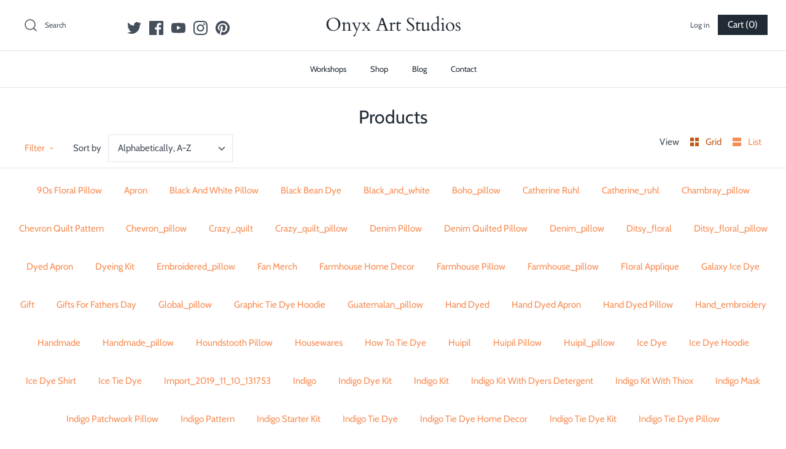

--- FILE ---
content_type: text/html; charset=utf-8
request_url: https://onyxartstudios.com/collections/all/tie-dye-kit
body_size: 28954
content:
<!DOCTYPE html>
<html class="no-js" lang="en">
<head>
  <!-- Google Tag Manager -->
<script>(function(w,d,s,l,i){w[l]=w[l]||[];w[l].push({'gtm.start':
new Date().getTime(),event:'gtm.js'});var f=d.getElementsByTagName(s)[0],
j=d.createElement(s),dl=l!='dataLayer'?'&l='+l:'';j.async=true;j.src=
'https://www.googletagmanager.com/gtm.js?id='+i+dl;f.parentNode.insertBefore(j,f);
})(window,document,'script','dataLayer','GTM-MQK8WHJ');</script>
<!-- End Google Tag Manager -->
  <!-- Symmetry 4.6.2 -->
  <meta charset="UTF-8">
  <meta http-equiv="X-UA-Compatible" content="IE=edge,chrome=1">
  <meta name="viewport" content="width=device-width,initial-scale=1.0" />
  <meta name="theme-color" content="#212b36">

  

  <title>
    Products &ndash; Tagged &quot;tie dye kit&quot; &ndash; Onyx Art Studios
  </title>
  
  <link rel="canonical" href="https://onyxartstudios.com/collections/all/tie-dye-kit" />

  




<meta property="og:site_name" content="Onyx Art Studios">
<meta property="og:url" content="https://onyxartstudios.com/collections/all/tie-dye-kit">
<meta property="og:title" content="Products">
<meta property="og:type" content="product.group">
<meta property="og:description" content="Tie Dye and Shibori workshops, tips, and events">





  <meta name="twitter:site" content="@catherine_ruhl">

<meta name="twitter:card" content="summary_large_image">
<meta name="twitter:title" content="Products">
<meta name="twitter:description" content="Tie Dye and Shibori workshops, tips, and events">


  <link href="//onyxartstudios.com/cdn/shop/t/3/assets/styles.scss.css?v=101311877924379248131759259489" rel="stylesheet" type="text/css" media="all" />

  <script src="https://code.jquery.com/jquery-3.3.1.min.js" type="text/javascript"></script>
  <script>
    window.theme = window.theme || {};
    theme.jQuery = jQuery;
    theme.money_format = "${{amount}}";
    theme.money_container = '.theme-money';
    theme.strings = {
      previous: "Previous",
      next: "Next"
    };
    document.documentElement.className = document.documentElement.className.replace('no-js', '');
  </script>

  

  <script>window.performance && window.performance.mark && window.performance.mark('shopify.content_for_header.start');</script><meta id="shopify-digital-wallet" name="shopify-digital-wallet" content="/27825111115/digital_wallets/dialog">
<meta name="shopify-checkout-api-token" content="0a73417020f4e2308e369111db17890a">
<meta id="in-context-paypal-metadata" data-shop-id="27825111115" data-venmo-supported="false" data-environment="production" data-locale="en_US" data-paypal-v4="true" data-currency="USD">
<link rel="alternate" type="application/atom+xml" title="Feed" href="/collections/all/tie-dye-kit.atom" />
<script async="async" src="/checkouts/internal/preloads.js?locale=en-US"></script>
<link rel="preconnect" href="https://shop.app" crossorigin="anonymous">
<script async="async" src="https://shop.app/checkouts/internal/preloads.js?locale=en-US&shop_id=27825111115" crossorigin="anonymous"></script>
<script id="apple-pay-shop-capabilities" type="application/json">{"shopId":27825111115,"countryCode":"US","currencyCode":"USD","merchantCapabilities":["supports3DS"],"merchantId":"gid:\/\/shopify\/Shop\/27825111115","merchantName":"Onyx Art Studios","requiredBillingContactFields":["postalAddress","email"],"requiredShippingContactFields":["postalAddress","email"],"shippingType":"shipping","supportedNetworks":["visa","masterCard","amex","discover","elo","jcb"],"total":{"type":"pending","label":"Onyx Art Studios","amount":"1.00"},"shopifyPaymentsEnabled":true,"supportsSubscriptions":true}</script>
<script id="shopify-features" type="application/json">{"accessToken":"0a73417020f4e2308e369111db17890a","betas":["rich-media-storefront-analytics"],"domain":"onyxartstudios.com","predictiveSearch":true,"shopId":27825111115,"locale":"en"}</script>
<script>var Shopify = Shopify || {};
Shopify.shop = "onyxmatter.myshopify.com";
Shopify.locale = "en";
Shopify.currency = {"active":"USD","rate":"1.0"};
Shopify.country = "US";
Shopify.theme = {"name":"Symmetry","id":79657402443,"schema_name":"Symmetry","schema_version":"4.6.2","theme_store_id":568,"role":"main"};
Shopify.theme.handle = "null";
Shopify.theme.style = {"id":null,"handle":null};
Shopify.cdnHost = "onyxartstudios.com/cdn";
Shopify.routes = Shopify.routes || {};
Shopify.routes.root = "/";</script>
<script type="module">!function(o){(o.Shopify=o.Shopify||{}).modules=!0}(window);</script>
<script>!function(o){function n(){var o=[];function n(){o.push(Array.prototype.slice.apply(arguments))}return n.q=o,n}var t=o.Shopify=o.Shopify||{};t.loadFeatures=n(),t.autoloadFeatures=n()}(window);</script>
<script>
  window.ShopifyPay = window.ShopifyPay || {};
  window.ShopifyPay.apiHost = "shop.app\/pay";
  window.ShopifyPay.redirectState = null;
</script>
<script id="shop-js-analytics" type="application/json">{"pageType":"collection"}</script>
<script defer="defer" async type="module" src="//onyxartstudios.com/cdn/shopifycloud/shop-js/modules/v2/client.init-shop-cart-sync_BdyHc3Nr.en.esm.js"></script>
<script defer="defer" async type="module" src="//onyxartstudios.com/cdn/shopifycloud/shop-js/modules/v2/chunk.common_Daul8nwZ.esm.js"></script>
<script type="module">
  await import("//onyxartstudios.com/cdn/shopifycloud/shop-js/modules/v2/client.init-shop-cart-sync_BdyHc3Nr.en.esm.js");
await import("//onyxartstudios.com/cdn/shopifycloud/shop-js/modules/v2/chunk.common_Daul8nwZ.esm.js");

  window.Shopify.SignInWithShop?.initShopCartSync?.({"fedCMEnabled":true,"windoidEnabled":true});

</script>
<script>
  window.Shopify = window.Shopify || {};
  if (!window.Shopify.featureAssets) window.Shopify.featureAssets = {};
  window.Shopify.featureAssets['shop-js'] = {"shop-cart-sync":["modules/v2/client.shop-cart-sync_QYOiDySF.en.esm.js","modules/v2/chunk.common_Daul8nwZ.esm.js"],"init-fed-cm":["modules/v2/client.init-fed-cm_DchLp9rc.en.esm.js","modules/v2/chunk.common_Daul8nwZ.esm.js"],"shop-button":["modules/v2/client.shop-button_OV7bAJc5.en.esm.js","modules/v2/chunk.common_Daul8nwZ.esm.js"],"init-windoid":["modules/v2/client.init-windoid_DwxFKQ8e.en.esm.js","modules/v2/chunk.common_Daul8nwZ.esm.js"],"shop-cash-offers":["modules/v2/client.shop-cash-offers_DWtL6Bq3.en.esm.js","modules/v2/chunk.common_Daul8nwZ.esm.js","modules/v2/chunk.modal_CQq8HTM6.esm.js"],"shop-toast-manager":["modules/v2/client.shop-toast-manager_CX9r1SjA.en.esm.js","modules/v2/chunk.common_Daul8nwZ.esm.js"],"init-shop-email-lookup-coordinator":["modules/v2/client.init-shop-email-lookup-coordinator_UhKnw74l.en.esm.js","modules/v2/chunk.common_Daul8nwZ.esm.js"],"pay-button":["modules/v2/client.pay-button_DzxNnLDY.en.esm.js","modules/v2/chunk.common_Daul8nwZ.esm.js"],"avatar":["modules/v2/client.avatar_BTnouDA3.en.esm.js"],"init-shop-cart-sync":["modules/v2/client.init-shop-cart-sync_BdyHc3Nr.en.esm.js","modules/v2/chunk.common_Daul8nwZ.esm.js"],"shop-login-button":["modules/v2/client.shop-login-button_D8B466_1.en.esm.js","modules/v2/chunk.common_Daul8nwZ.esm.js","modules/v2/chunk.modal_CQq8HTM6.esm.js"],"init-customer-accounts-sign-up":["modules/v2/client.init-customer-accounts-sign-up_C8fpPm4i.en.esm.js","modules/v2/client.shop-login-button_D8B466_1.en.esm.js","modules/v2/chunk.common_Daul8nwZ.esm.js","modules/v2/chunk.modal_CQq8HTM6.esm.js"],"init-shop-for-new-customer-accounts":["modules/v2/client.init-shop-for-new-customer-accounts_CVTO0Ztu.en.esm.js","modules/v2/client.shop-login-button_D8B466_1.en.esm.js","modules/v2/chunk.common_Daul8nwZ.esm.js","modules/v2/chunk.modal_CQq8HTM6.esm.js"],"init-customer-accounts":["modules/v2/client.init-customer-accounts_dRgKMfrE.en.esm.js","modules/v2/client.shop-login-button_D8B466_1.en.esm.js","modules/v2/chunk.common_Daul8nwZ.esm.js","modules/v2/chunk.modal_CQq8HTM6.esm.js"],"shop-follow-button":["modules/v2/client.shop-follow-button_CkZpjEct.en.esm.js","modules/v2/chunk.common_Daul8nwZ.esm.js","modules/v2/chunk.modal_CQq8HTM6.esm.js"],"lead-capture":["modules/v2/client.lead-capture_BntHBhfp.en.esm.js","modules/v2/chunk.common_Daul8nwZ.esm.js","modules/v2/chunk.modal_CQq8HTM6.esm.js"],"checkout-modal":["modules/v2/client.checkout-modal_CfxcYbTm.en.esm.js","modules/v2/chunk.common_Daul8nwZ.esm.js","modules/v2/chunk.modal_CQq8HTM6.esm.js"],"shop-login":["modules/v2/client.shop-login_Da4GZ2H6.en.esm.js","modules/v2/chunk.common_Daul8nwZ.esm.js","modules/v2/chunk.modal_CQq8HTM6.esm.js"],"payment-terms":["modules/v2/client.payment-terms_MV4M3zvL.en.esm.js","modules/v2/chunk.common_Daul8nwZ.esm.js","modules/v2/chunk.modal_CQq8HTM6.esm.js"]};
</script>
<script>(function() {
  var isLoaded = false;
  function asyncLoad() {
    if (isLoaded) return;
    isLoaded = true;
    var urls = ["https:\/\/evey-files.s3.amazonaws.com\/js\/online_store.js?shop=onyxmatter.myshopify.com","https:\/\/a.mailmunch.co\/widgets\/site-712759-8c4b4e4702e7cb73804b88e644cd2ad2383798f2.js?shop=onyxmatter.myshopify.com"];
    for (var i = 0; i < urls.length; i++) {
      var s = document.createElement('script');
      s.type = 'text/javascript';
      s.async = true;
      s.src = urls[i];
      var x = document.getElementsByTagName('script')[0];
      x.parentNode.insertBefore(s, x);
    }
  };
  if(window.attachEvent) {
    window.attachEvent('onload', asyncLoad);
  } else {
    window.addEventListener('load', asyncLoad, false);
  }
})();</script>
<script id="__st">var __st={"a":27825111115,"offset":-18000,"reqid":"dcbd114f-f713-402d-b97f-4284a55de00f-1769003435","pageurl":"onyxartstudios.com\/collections\/all\/tie-dye-kit","u":"17e223ade75c","p":"collection"};</script>
<script>window.ShopifyPaypalV4VisibilityTracking = true;</script>
<script id="captcha-bootstrap">!function(){'use strict';const t='contact',e='account',n='new_comment',o=[[t,t],['blogs',n],['comments',n],[t,'customer']],c=[[e,'customer_login'],[e,'guest_login'],[e,'recover_customer_password'],[e,'create_customer']],r=t=>t.map((([t,e])=>`form[action*='/${t}']:not([data-nocaptcha='true']) input[name='form_type'][value='${e}']`)).join(','),a=t=>()=>t?[...document.querySelectorAll(t)].map((t=>t.form)):[];function s(){const t=[...o],e=r(t);return a(e)}const i='password',u='form_key',d=['recaptcha-v3-token','g-recaptcha-response','h-captcha-response',i],f=()=>{try{return window.sessionStorage}catch{return}},m='__shopify_v',_=t=>t.elements[u];function p(t,e,n=!1){try{const o=window.sessionStorage,c=JSON.parse(o.getItem(e)),{data:r}=function(t){const{data:e,action:n}=t;return t[m]||n?{data:e,action:n}:{data:t,action:n}}(c);for(const[e,n]of Object.entries(r))t.elements[e]&&(t.elements[e].value=n);n&&o.removeItem(e)}catch(o){console.error('form repopulation failed',{error:o})}}const l='form_type',E='cptcha';function T(t){t.dataset[E]=!0}const w=window,h=w.document,L='Shopify',v='ce_forms',y='captcha';let A=!1;((t,e)=>{const n=(g='f06e6c50-85a8-45c8-87d0-21a2b65856fe',I='https://cdn.shopify.com/shopifycloud/storefront-forms-hcaptcha/ce_storefront_forms_captcha_hcaptcha.v1.5.2.iife.js',D={infoText:'Protected by hCaptcha',privacyText:'Privacy',termsText:'Terms'},(t,e,n)=>{const o=w[L][v],c=o.bindForm;if(c)return c(t,g,e,D).then(n);var r;o.q.push([[t,g,e,D],n]),r=I,A||(h.body.append(Object.assign(h.createElement('script'),{id:'captcha-provider',async:!0,src:r})),A=!0)});var g,I,D;w[L]=w[L]||{},w[L][v]=w[L][v]||{},w[L][v].q=[],w[L][y]=w[L][y]||{},w[L][y].protect=function(t,e){n(t,void 0,e),T(t)},Object.freeze(w[L][y]),function(t,e,n,w,h,L){const[v,y,A,g]=function(t,e,n){const i=e?o:[],u=t?c:[],d=[...i,...u],f=r(d),m=r(i),_=r(d.filter((([t,e])=>n.includes(e))));return[a(f),a(m),a(_),s()]}(w,h,L),I=t=>{const e=t.target;return e instanceof HTMLFormElement?e:e&&e.form},D=t=>v().includes(t);t.addEventListener('submit',(t=>{const e=I(t);if(!e)return;const n=D(e)&&!e.dataset.hcaptchaBound&&!e.dataset.recaptchaBound,o=_(e),c=g().includes(e)&&(!o||!o.value);(n||c)&&t.preventDefault(),c&&!n&&(function(t){try{if(!f())return;!function(t){const e=f();if(!e)return;const n=_(t);if(!n)return;const o=n.value;o&&e.removeItem(o)}(t);const e=Array.from(Array(32),(()=>Math.random().toString(36)[2])).join('');!function(t,e){_(t)||t.append(Object.assign(document.createElement('input'),{type:'hidden',name:u})),t.elements[u].value=e}(t,e),function(t,e){const n=f();if(!n)return;const o=[...t.querySelectorAll(`input[type='${i}']`)].map((({name:t})=>t)),c=[...d,...o],r={};for(const[a,s]of new FormData(t).entries())c.includes(a)||(r[a]=s);n.setItem(e,JSON.stringify({[m]:1,action:t.action,data:r}))}(t,e)}catch(e){console.error('failed to persist form',e)}}(e),e.submit())}));const S=(t,e)=>{t&&!t.dataset[E]&&(n(t,e.some((e=>e===t))),T(t))};for(const o of['focusin','change'])t.addEventListener(o,(t=>{const e=I(t);D(e)&&S(e,y())}));const B=e.get('form_key'),M=e.get(l),P=B&&M;t.addEventListener('DOMContentLoaded',(()=>{const t=y();if(P)for(const e of t)e.elements[l].value===M&&p(e,B);[...new Set([...A(),...v().filter((t=>'true'===t.dataset.shopifyCaptcha))])].forEach((e=>S(e,t)))}))}(h,new URLSearchParams(w.location.search),n,t,e,['guest_login'])})(!0,!0)}();</script>
<script integrity="sha256-4kQ18oKyAcykRKYeNunJcIwy7WH5gtpwJnB7kiuLZ1E=" data-source-attribution="shopify.loadfeatures" defer="defer" src="//onyxartstudios.com/cdn/shopifycloud/storefront/assets/storefront/load_feature-a0a9edcb.js" crossorigin="anonymous"></script>
<script crossorigin="anonymous" defer="defer" src="//onyxartstudios.com/cdn/shopifycloud/storefront/assets/shopify_pay/storefront-65b4c6d7.js?v=20250812"></script>
<script data-source-attribution="shopify.dynamic_checkout.dynamic.init">var Shopify=Shopify||{};Shopify.PaymentButton=Shopify.PaymentButton||{isStorefrontPortableWallets:!0,init:function(){window.Shopify.PaymentButton.init=function(){};var t=document.createElement("script");t.src="https://onyxartstudios.com/cdn/shopifycloud/portable-wallets/latest/portable-wallets.en.js",t.type="module",document.head.appendChild(t)}};
</script>
<script data-source-attribution="shopify.dynamic_checkout.buyer_consent">
  function portableWalletsHideBuyerConsent(e){var t=document.getElementById("shopify-buyer-consent"),n=document.getElementById("shopify-subscription-policy-button");t&&n&&(t.classList.add("hidden"),t.setAttribute("aria-hidden","true"),n.removeEventListener("click",e))}function portableWalletsShowBuyerConsent(e){var t=document.getElementById("shopify-buyer-consent"),n=document.getElementById("shopify-subscription-policy-button");t&&n&&(t.classList.remove("hidden"),t.removeAttribute("aria-hidden"),n.addEventListener("click",e))}window.Shopify?.PaymentButton&&(window.Shopify.PaymentButton.hideBuyerConsent=portableWalletsHideBuyerConsent,window.Shopify.PaymentButton.showBuyerConsent=portableWalletsShowBuyerConsent);
</script>
<script>
  function portableWalletsCleanup(e){e&&e.src&&console.error("Failed to load portable wallets script "+e.src);var t=document.querySelectorAll("shopify-accelerated-checkout .shopify-payment-button__skeleton, shopify-accelerated-checkout-cart .wallet-cart-button__skeleton"),e=document.getElementById("shopify-buyer-consent");for(let e=0;e<t.length;e++)t[e].remove();e&&e.remove()}function portableWalletsNotLoadedAsModule(e){e instanceof ErrorEvent&&"string"==typeof e.message&&e.message.includes("import.meta")&&"string"==typeof e.filename&&e.filename.includes("portable-wallets")&&(window.removeEventListener("error",portableWalletsNotLoadedAsModule),window.Shopify.PaymentButton.failedToLoad=e,"loading"===document.readyState?document.addEventListener("DOMContentLoaded",window.Shopify.PaymentButton.init):window.Shopify.PaymentButton.init())}window.addEventListener("error",portableWalletsNotLoadedAsModule);
</script>

<script type="module" src="https://onyxartstudios.com/cdn/shopifycloud/portable-wallets/latest/portable-wallets.en.js" onError="portableWalletsCleanup(this)" crossorigin="anonymous"></script>
<script nomodule>
  document.addEventListener("DOMContentLoaded", portableWalletsCleanup);
</script>

<link id="shopify-accelerated-checkout-styles" rel="stylesheet" media="screen" href="https://onyxartstudios.com/cdn/shopifycloud/portable-wallets/latest/accelerated-checkout-backwards-compat.css" crossorigin="anonymous">
<style id="shopify-accelerated-checkout-cart">
        #shopify-buyer-consent {
  margin-top: 1em;
  display: inline-block;
  width: 100%;
}

#shopify-buyer-consent.hidden {
  display: none;
}

#shopify-subscription-policy-button {
  background: none;
  border: none;
  padding: 0;
  text-decoration: underline;
  font-size: inherit;
  cursor: pointer;
}

#shopify-subscription-policy-button::before {
  box-shadow: none;
}

      </style>

<script>window.performance && window.performance.mark && window.performance.mark('shopify.content_for_header.end');</script>
<meta name="google-site-verification" content="2y7fvj7-8wnzbGx30-jf63NtOW6WTBRgUt2jdAyLprA" /><link href="https://monorail-edge.shopifysvc.com" rel="dns-prefetch">
<script>(function(){if ("sendBeacon" in navigator && "performance" in window) {try {var session_token_from_headers = performance.getEntriesByType('navigation')[0].serverTiming.find(x => x.name == '_s').description;} catch {var session_token_from_headers = undefined;}var session_cookie_matches = document.cookie.match(/_shopify_s=([^;]*)/);var session_token_from_cookie = session_cookie_matches && session_cookie_matches.length === 2 ? session_cookie_matches[1] : "";var session_token = session_token_from_headers || session_token_from_cookie || "";function handle_abandonment_event(e) {var entries = performance.getEntries().filter(function(entry) {return /monorail-edge.shopifysvc.com/.test(entry.name);});if (!window.abandonment_tracked && entries.length === 0) {window.abandonment_tracked = true;var currentMs = Date.now();var navigation_start = performance.timing.navigationStart;var payload = {shop_id: 27825111115,url: window.location.href,navigation_start,duration: currentMs - navigation_start,session_token,page_type: "collection"};window.navigator.sendBeacon("https://monorail-edge.shopifysvc.com/v1/produce", JSON.stringify({schema_id: "online_store_buyer_site_abandonment/1.1",payload: payload,metadata: {event_created_at_ms: currentMs,event_sent_at_ms: currentMs}}));}}window.addEventListener('pagehide', handle_abandonment_event);}}());</script>
<script id="web-pixels-manager-setup">(function e(e,d,r,n,o){if(void 0===o&&(o={}),!Boolean(null===(a=null===(i=window.Shopify)||void 0===i?void 0:i.analytics)||void 0===a?void 0:a.replayQueue)){var i,a;window.Shopify=window.Shopify||{};var t=window.Shopify;t.analytics=t.analytics||{};var s=t.analytics;s.replayQueue=[],s.publish=function(e,d,r){return s.replayQueue.push([e,d,r]),!0};try{self.performance.mark("wpm:start")}catch(e){}var l=function(){var e={modern:/Edge?\/(1{2}[4-9]|1[2-9]\d|[2-9]\d{2}|\d{4,})\.\d+(\.\d+|)|Firefox\/(1{2}[4-9]|1[2-9]\d|[2-9]\d{2}|\d{4,})\.\d+(\.\d+|)|Chrom(ium|e)\/(9{2}|\d{3,})\.\d+(\.\d+|)|(Maci|X1{2}).+ Version\/(15\.\d+|(1[6-9]|[2-9]\d|\d{3,})\.\d+)([,.]\d+|)( \(\w+\)|)( Mobile\/\w+|) Safari\/|Chrome.+OPR\/(9{2}|\d{3,})\.\d+\.\d+|(CPU[ +]OS|iPhone[ +]OS|CPU[ +]iPhone|CPU IPhone OS|CPU iPad OS)[ +]+(15[._]\d+|(1[6-9]|[2-9]\d|\d{3,})[._]\d+)([._]\d+|)|Android:?[ /-](13[3-9]|1[4-9]\d|[2-9]\d{2}|\d{4,})(\.\d+|)(\.\d+|)|Android.+Firefox\/(13[5-9]|1[4-9]\d|[2-9]\d{2}|\d{4,})\.\d+(\.\d+|)|Android.+Chrom(ium|e)\/(13[3-9]|1[4-9]\d|[2-9]\d{2}|\d{4,})\.\d+(\.\d+|)|SamsungBrowser\/([2-9]\d|\d{3,})\.\d+/,legacy:/Edge?\/(1[6-9]|[2-9]\d|\d{3,})\.\d+(\.\d+|)|Firefox\/(5[4-9]|[6-9]\d|\d{3,})\.\d+(\.\d+|)|Chrom(ium|e)\/(5[1-9]|[6-9]\d|\d{3,})\.\d+(\.\d+|)([\d.]+$|.*Safari\/(?![\d.]+ Edge\/[\d.]+$))|(Maci|X1{2}).+ Version\/(10\.\d+|(1[1-9]|[2-9]\d|\d{3,})\.\d+)([,.]\d+|)( \(\w+\)|)( Mobile\/\w+|) Safari\/|Chrome.+OPR\/(3[89]|[4-9]\d|\d{3,})\.\d+\.\d+|(CPU[ +]OS|iPhone[ +]OS|CPU[ +]iPhone|CPU IPhone OS|CPU iPad OS)[ +]+(10[._]\d+|(1[1-9]|[2-9]\d|\d{3,})[._]\d+)([._]\d+|)|Android:?[ /-](13[3-9]|1[4-9]\d|[2-9]\d{2}|\d{4,})(\.\d+|)(\.\d+|)|Mobile Safari.+OPR\/([89]\d|\d{3,})\.\d+\.\d+|Android.+Firefox\/(13[5-9]|1[4-9]\d|[2-9]\d{2}|\d{4,})\.\d+(\.\d+|)|Android.+Chrom(ium|e)\/(13[3-9]|1[4-9]\d|[2-9]\d{2}|\d{4,})\.\d+(\.\d+|)|Android.+(UC? ?Browser|UCWEB|U3)[ /]?(15\.([5-9]|\d{2,})|(1[6-9]|[2-9]\d|\d{3,})\.\d+)\.\d+|SamsungBrowser\/(5\.\d+|([6-9]|\d{2,})\.\d+)|Android.+MQ{2}Browser\/(14(\.(9|\d{2,})|)|(1[5-9]|[2-9]\d|\d{3,})(\.\d+|))(\.\d+|)|K[Aa][Ii]OS\/(3\.\d+|([4-9]|\d{2,})\.\d+)(\.\d+|)/},d=e.modern,r=e.legacy,n=navigator.userAgent;return n.match(d)?"modern":n.match(r)?"legacy":"unknown"}(),u="modern"===l?"modern":"legacy",c=(null!=n?n:{modern:"",legacy:""})[u],f=function(e){return[e.baseUrl,"/wpm","/b",e.hashVersion,"modern"===e.buildTarget?"m":"l",".js"].join("")}({baseUrl:d,hashVersion:r,buildTarget:u}),m=function(e){var d=e.version,r=e.bundleTarget,n=e.surface,o=e.pageUrl,i=e.monorailEndpoint;return{emit:function(e){var a=e.status,t=e.errorMsg,s=(new Date).getTime(),l=JSON.stringify({metadata:{event_sent_at_ms:s},events:[{schema_id:"web_pixels_manager_load/3.1",payload:{version:d,bundle_target:r,page_url:o,status:a,surface:n,error_msg:t},metadata:{event_created_at_ms:s}}]});if(!i)return console&&console.warn&&console.warn("[Web Pixels Manager] No Monorail endpoint provided, skipping logging."),!1;try{return self.navigator.sendBeacon.bind(self.navigator)(i,l)}catch(e){}var u=new XMLHttpRequest;try{return u.open("POST",i,!0),u.setRequestHeader("Content-Type","text/plain"),u.send(l),!0}catch(e){return console&&console.warn&&console.warn("[Web Pixels Manager] Got an unhandled error while logging to Monorail."),!1}}}}({version:r,bundleTarget:l,surface:e.surface,pageUrl:self.location.href,monorailEndpoint:e.monorailEndpoint});try{o.browserTarget=l,function(e){var d=e.src,r=e.async,n=void 0===r||r,o=e.onload,i=e.onerror,a=e.sri,t=e.scriptDataAttributes,s=void 0===t?{}:t,l=document.createElement("script"),u=document.querySelector("head"),c=document.querySelector("body");if(l.async=n,l.src=d,a&&(l.integrity=a,l.crossOrigin="anonymous"),s)for(var f in s)if(Object.prototype.hasOwnProperty.call(s,f))try{l.dataset[f]=s[f]}catch(e){}if(o&&l.addEventListener("load",o),i&&l.addEventListener("error",i),u)u.appendChild(l);else{if(!c)throw new Error("Did not find a head or body element to append the script");c.appendChild(l)}}({src:f,async:!0,onload:function(){if(!function(){var e,d;return Boolean(null===(d=null===(e=window.Shopify)||void 0===e?void 0:e.analytics)||void 0===d?void 0:d.initialized)}()){var d=window.webPixelsManager.init(e)||void 0;if(d){var r=window.Shopify.analytics;r.replayQueue.forEach((function(e){var r=e[0],n=e[1],o=e[2];d.publishCustomEvent(r,n,o)})),r.replayQueue=[],r.publish=d.publishCustomEvent,r.visitor=d.visitor,r.initialized=!0}}},onerror:function(){return m.emit({status:"failed",errorMsg:"".concat(f," has failed to load")})},sri:function(e){var d=/^sha384-[A-Za-z0-9+/=]+$/;return"string"==typeof e&&d.test(e)}(c)?c:"",scriptDataAttributes:o}),m.emit({status:"loading"})}catch(e){m.emit({status:"failed",errorMsg:(null==e?void 0:e.message)||"Unknown error"})}}})({shopId: 27825111115,storefrontBaseUrl: "https://onyxartstudios.com",extensionsBaseUrl: "https://extensions.shopifycdn.com/cdn/shopifycloud/web-pixels-manager",monorailEndpoint: "https://monorail-edge.shopifysvc.com/unstable/produce_batch",surface: "storefront-renderer",enabledBetaFlags: ["2dca8a86"],webPixelsConfigList: [{"id":"455082167","configuration":"{\"config\":\"{\\\"pixel_id\\\":\\\"G-L82D89VBKG\\\",\\\"gtag_events\\\":[{\\\"type\\\":\\\"purchase\\\",\\\"action_label\\\":\\\"G-L82D89VBKG\\\"},{\\\"type\\\":\\\"page_view\\\",\\\"action_label\\\":\\\"G-L82D89VBKG\\\"},{\\\"type\\\":\\\"view_item\\\",\\\"action_label\\\":\\\"G-L82D89VBKG\\\"},{\\\"type\\\":\\\"search\\\",\\\"action_label\\\":\\\"G-L82D89VBKG\\\"},{\\\"type\\\":\\\"add_to_cart\\\",\\\"action_label\\\":\\\"G-L82D89VBKG\\\"},{\\\"type\\\":\\\"begin_checkout\\\",\\\"action_label\\\":\\\"G-L82D89VBKG\\\"},{\\\"type\\\":\\\"add_payment_info\\\",\\\"action_label\\\":\\\"G-L82D89VBKG\\\"}],\\\"enable_monitoring_mode\\\":false}\"}","eventPayloadVersion":"v1","runtimeContext":"OPEN","scriptVersion":"b2a88bafab3e21179ed38636efcd8a93","type":"APP","apiClientId":1780363,"privacyPurposes":[],"dataSharingAdjustments":{"protectedCustomerApprovalScopes":["read_customer_address","read_customer_email","read_customer_name","read_customer_personal_data","read_customer_phone"]}},{"id":"218038455","configuration":"{\"pixel_id\":\"524713074829896\",\"pixel_type\":\"facebook_pixel\",\"metaapp_system_user_token\":\"-\"}","eventPayloadVersion":"v1","runtimeContext":"OPEN","scriptVersion":"ca16bc87fe92b6042fbaa3acc2fbdaa6","type":"APP","apiClientId":2329312,"privacyPurposes":["ANALYTICS","MARKETING","SALE_OF_DATA"],"dataSharingAdjustments":{"protectedCustomerApprovalScopes":["read_customer_address","read_customer_email","read_customer_name","read_customer_personal_data","read_customer_phone"]}},{"id":"68944055","configuration":"{\"tagID\":\"2613181666017\"}","eventPayloadVersion":"v1","runtimeContext":"STRICT","scriptVersion":"18031546ee651571ed29edbe71a3550b","type":"APP","apiClientId":3009811,"privacyPurposes":["ANALYTICS","MARKETING","SALE_OF_DATA"],"dataSharingAdjustments":{"protectedCustomerApprovalScopes":["read_customer_address","read_customer_email","read_customer_name","read_customer_personal_data","read_customer_phone"]}},{"id":"shopify-app-pixel","configuration":"{}","eventPayloadVersion":"v1","runtimeContext":"STRICT","scriptVersion":"0450","apiClientId":"shopify-pixel","type":"APP","privacyPurposes":["ANALYTICS","MARKETING"]},{"id":"shopify-custom-pixel","eventPayloadVersion":"v1","runtimeContext":"LAX","scriptVersion":"0450","apiClientId":"shopify-pixel","type":"CUSTOM","privacyPurposes":["ANALYTICS","MARKETING"]}],isMerchantRequest: false,initData: {"shop":{"name":"Onyx Art Studios","paymentSettings":{"currencyCode":"USD"},"myshopifyDomain":"onyxmatter.myshopify.com","countryCode":"US","storefrontUrl":"https:\/\/onyxartstudios.com"},"customer":null,"cart":null,"checkout":null,"productVariants":[],"purchasingCompany":null},},"https://onyxartstudios.com/cdn","fcfee988w5aeb613cpc8e4bc33m6693e112",{"modern":"","legacy":""},{"shopId":"27825111115","storefrontBaseUrl":"https:\/\/onyxartstudios.com","extensionBaseUrl":"https:\/\/extensions.shopifycdn.com\/cdn\/shopifycloud\/web-pixels-manager","surface":"storefront-renderer","enabledBetaFlags":"[\"2dca8a86\"]","isMerchantRequest":"false","hashVersion":"fcfee988w5aeb613cpc8e4bc33m6693e112","publish":"custom","events":"[[\"page_viewed\",{}],[\"collection_viewed\",{\"collection\":{\"id\":\"\",\"title\":\"Products\",\"productVariants\":[{\"price\":{\"amount\":90.0,\"currencyCode\":\"USD\"},\"product\":{\"title\":\"Natural Indigo Dyeing Kit with Free Video Shibori Tutorial and Free Shipping\",\"vendor\":\"Onyx Art Studios\",\"id\":\"6631784644791\",\"untranslatedTitle\":\"Natural Indigo Dyeing Kit with Free Video Shibori Tutorial and Free Shipping\",\"url\":\"\/products\/shibori-indigo-starter-kit-with-free-video-tutorial-and-free-domestic-shipping\",\"type\":\"Tie Dye Kits\"},\"id\":\"39464676098231\",\"image\":{\"src\":\"\/\/onyxartstudios.com\/cdn\/shop\/products\/SHIBORI-INDIGO-KIT-ONYX-ART-STUDIOS-5.jpg?v=1622147174\"},\"sku\":\"\",\"title\":\"Default Title\",\"untranslatedTitle\":\"Default Title\"},{\"price\":{\"amount\":65.0,\"currencyCode\":\"USD\"},\"product\":{\"title\":\"Tie Dye Class with Kit (Modern Colors)- Free Shipping and Live Stream Class Included\",\"vendor\":\"Onyx Art Studios\",\"id\":\"6299520893111\",\"untranslatedTitle\":\"Tie Dye Class with Kit (Modern Colors)- Free Shipping and Live Stream Class Included\",\"url\":\"\/products\/tie-dye-kit-with-modern-colors-free-shipping-and-video-tutorial\",\"type\":\"Tie Dye Kits\"},\"id\":\"38199215784119\",\"image\":{\"src\":\"\/\/onyxartstudios.com\/cdn\/shop\/products\/TIE-DYE-KIT-COLORWAY-DESERT-SUNSET_164cff3e-3879-4269-b838-f3be27e88994.jpg?v=1614879033\"},\"sku\":\"\",\"title\":\"Desert Sunset\",\"untranslatedTitle\":\"Desert Sunset\"}]}}]]"});</script><script>
  window.ShopifyAnalytics = window.ShopifyAnalytics || {};
  window.ShopifyAnalytics.meta = window.ShopifyAnalytics.meta || {};
  window.ShopifyAnalytics.meta.currency = 'USD';
  var meta = {"products":[{"id":6631784644791,"gid":"gid:\/\/shopify\/Product\/6631784644791","vendor":"Onyx Art Studios","type":"Tie Dye Kits","handle":"shibori-indigo-starter-kit-with-free-video-tutorial-and-free-domestic-shipping","variants":[{"id":39464676098231,"price":9000,"name":"Natural Indigo Dyeing Kit with Free Video Shibori Tutorial and Free Shipping","public_title":null,"sku":""}],"remote":false},{"id":6299520893111,"gid":"gid:\/\/shopify\/Product\/6299520893111","vendor":"Onyx Art Studios","type":"Tie Dye Kits","handle":"tie-dye-kit-with-modern-colors-free-shipping-and-video-tutorial","variants":[{"id":38199215784119,"price":6500,"name":"Tie Dye Class with Kit (Modern Colors)- Free Shipping and Live Stream Class Included - Desert Sunset","public_title":"Desert Sunset","sku":""},{"id":38199215816887,"price":6500,"name":"Tie Dye Class with Kit (Modern Colors)- Free Shipping and Live Stream Class Included - Canyon Rock","public_title":"Canyon Rock","sku":""},{"id":38199215849655,"price":6500,"name":"Tie Dye Class with Kit (Modern Colors)- Free Shipping and Live Stream Class Included - Arctic Waters","public_title":"Arctic Waters","sku":""},{"id":38199215882423,"price":6500,"name":"Tie Dye Class with Kit (Modern Colors)- Free Shipping and Live Stream Class Included - Tidal Pool","public_title":"Tidal Pool","sku":""},{"id":38199215915191,"price":6500,"name":"Tie Dye Class with Kit (Modern Colors)- Free Shipping and Live Stream Class Included - Chelsea Vibes","public_title":"Chelsea Vibes","sku":""}],"remote":false}],"page":{"pageType":"collection","requestId":"dcbd114f-f713-402d-b97f-4284a55de00f-1769003435"}};
  for (var attr in meta) {
    window.ShopifyAnalytics.meta[attr] = meta[attr];
  }
</script>
<script class="analytics">
  (function () {
    var customDocumentWrite = function(content) {
      var jquery = null;

      if (window.jQuery) {
        jquery = window.jQuery;
      } else if (window.Checkout && window.Checkout.$) {
        jquery = window.Checkout.$;
      }

      if (jquery) {
        jquery('body').append(content);
      }
    };

    var hasLoggedConversion = function(token) {
      if (token) {
        return document.cookie.indexOf('loggedConversion=' + token) !== -1;
      }
      return false;
    }

    var setCookieIfConversion = function(token) {
      if (token) {
        var twoMonthsFromNow = new Date(Date.now());
        twoMonthsFromNow.setMonth(twoMonthsFromNow.getMonth() + 2);

        document.cookie = 'loggedConversion=' + token + '; expires=' + twoMonthsFromNow;
      }
    }

    var trekkie = window.ShopifyAnalytics.lib = window.trekkie = window.trekkie || [];
    if (trekkie.integrations) {
      return;
    }
    trekkie.methods = [
      'identify',
      'page',
      'ready',
      'track',
      'trackForm',
      'trackLink'
    ];
    trekkie.factory = function(method) {
      return function() {
        var args = Array.prototype.slice.call(arguments);
        args.unshift(method);
        trekkie.push(args);
        return trekkie;
      };
    };
    for (var i = 0; i < trekkie.methods.length; i++) {
      var key = trekkie.methods[i];
      trekkie[key] = trekkie.factory(key);
    }
    trekkie.load = function(config) {
      trekkie.config = config || {};
      trekkie.config.initialDocumentCookie = document.cookie;
      var first = document.getElementsByTagName('script')[0];
      var script = document.createElement('script');
      script.type = 'text/javascript';
      script.onerror = function(e) {
        var scriptFallback = document.createElement('script');
        scriptFallback.type = 'text/javascript';
        scriptFallback.onerror = function(error) {
                var Monorail = {
      produce: function produce(monorailDomain, schemaId, payload) {
        var currentMs = new Date().getTime();
        var event = {
          schema_id: schemaId,
          payload: payload,
          metadata: {
            event_created_at_ms: currentMs,
            event_sent_at_ms: currentMs
          }
        };
        return Monorail.sendRequest("https://" + monorailDomain + "/v1/produce", JSON.stringify(event));
      },
      sendRequest: function sendRequest(endpointUrl, payload) {
        // Try the sendBeacon API
        if (window && window.navigator && typeof window.navigator.sendBeacon === 'function' && typeof window.Blob === 'function' && !Monorail.isIos12()) {
          var blobData = new window.Blob([payload], {
            type: 'text/plain'
          });

          if (window.navigator.sendBeacon(endpointUrl, blobData)) {
            return true;
          } // sendBeacon was not successful

        } // XHR beacon

        var xhr = new XMLHttpRequest();

        try {
          xhr.open('POST', endpointUrl);
          xhr.setRequestHeader('Content-Type', 'text/plain');
          xhr.send(payload);
        } catch (e) {
          console.log(e);
        }

        return false;
      },
      isIos12: function isIos12() {
        return window.navigator.userAgent.lastIndexOf('iPhone; CPU iPhone OS 12_') !== -1 || window.navigator.userAgent.lastIndexOf('iPad; CPU OS 12_') !== -1;
      }
    };
    Monorail.produce('monorail-edge.shopifysvc.com',
      'trekkie_storefront_load_errors/1.1',
      {shop_id: 27825111115,
      theme_id: 79657402443,
      app_name: "storefront",
      context_url: window.location.href,
      source_url: "//onyxartstudios.com/cdn/s/trekkie.storefront.cd680fe47e6c39ca5d5df5f0a32d569bc48c0f27.min.js"});

        };
        scriptFallback.async = true;
        scriptFallback.src = '//onyxartstudios.com/cdn/s/trekkie.storefront.cd680fe47e6c39ca5d5df5f0a32d569bc48c0f27.min.js';
        first.parentNode.insertBefore(scriptFallback, first);
      };
      script.async = true;
      script.src = '//onyxartstudios.com/cdn/s/trekkie.storefront.cd680fe47e6c39ca5d5df5f0a32d569bc48c0f27.min.js';
      first.parentNode.insertBefore(script, first);
    };
    trekkie.load(
      {"Trekkie":{"appName":"storefront","development":false,"defaultAttributes":{"shopId":27825111115,"isMerchantRequest":null,"themeId":79657402443,"themeCityHash":"11795193634719153938","contentLanguage":"en","currency":"USD","eventMetadataId":"0dbf1485-e342-4ab7-8da2-c36b5310a954"},"isServerSideCookieWritingEnabled":true,"monorailRegion":"shop_domain","enabledBetaFlags":["65f19447"]},"Session Attribution":{},"S2S":{"facebookCapiEnabled":true,"source":"trekkie-storefront-renderer","apiClientId":580111}}
    );

    var loaded = false;
    trekkie.ready(function() {
      if (loaded) return;
      loaded = true;

      window.ShopifyAnalytics.lib = window.trekkie;

      var originalDocumentWrite = document.write;
      document.write = customDocumentWrite;
      try { window.ShopifyAnalytics.merchantGoogleAnalytics.call(this); } catch(error) {};
      document.write = originalDocumentWrite;

      window.ShopifyAnalytics.lib.page(null,{"pageType":"collection","requestId":"dcbd114f-f713-402d-b97f-4284a55de00f-1769003435","shopifyEmitted":true});

      var match = window.location.pathname.match(/checkouts\/(.+)\/(thank_you|post_purchase)/)
      var token = match? match[1]: undefined;
      if (!hasLoggedConversion(token)) {
        setCookieIfConversion(token);
        window.ShopifyAnalytics.lib.track("Viewed Product Category",{"currency":"USD","category":"Collection: all","collectionName":"all","nonInteraction":true},undefined,undefined,{"shopifyEmitted":true});
      }
    });


        var eventsListenerScript = document.createElement('script');
        eventsListenerScript.async = true;
        eventsListenerScript.src = "//onyxartstudios.com/cdn/shopifycloud/storefront/assets/shop_events_listener-3da45d37.js";
        document.getElementsByTagName('head')[0].appendChild(eventsListenerScript);

})();</script>
  <script>
  if (!window.ga || (window.ga && typeof window.ga !== 'function')) {
    window.ga = function ga() {
      (window.ga.q = window.ga.q || []).push(arguments);
      if (window.Shopify && window.Shopify.analytics && typeof window.Shopify.analytics.publish === 'function') {
        window.Shopify.analytics.publish("ga_stub_called", {}, {sendTo: "google_osp_migration"});
      }
      console.error("Shopify's Google Analytics stub called with:", Array.from(arguments), "\nSee https://help.shopify.com/manual/promoting-marketing/pixels/pixel-migration#google for more information.");
    };
    if (window.Shopify && window.Shopify.analytics && typeof window.Shopify.analytics.publish === 'function') {
      window.Shopify.analytics.publish("ga_stub_initialized", {}, {sendTo: "google_osp_migration"});
    }
  }
</script>
<script
  defer
  src="https://onyxartstudios.com/cdn/shopifycloud/perf-kit/shopify-perf-kit-3.0.4.min.js"
  data-application="storefront-renderer"
  data-shop-id="27825111115"
  data-render-region="gcp-us-central1"
  data-page-type="collection"
  data-theme-instance-id="79657402443"
  data-theme-name="Symmetry"
  data-theme-version="4.6.2"
  data-monorail-region="shop_domain"
  data-resource-timing-sampling-rate="10"
  data-shs="true"
  data-shs-beacon="true"
  data-shs-export-with-fetch="true"
  data-shs-logs-sample-rate="1"
  data-shs-beacon-endpoint="https://onyxartstudios.com/api/collect"
></script>
</head>

<body class="template-collection">
  <!-- Google Tag Manager (noscript) -->
<noscript><iframe src="https://www.googletagmanager.com/ns.html?id=GTM-MQK8WHJ"
height="0" width="0" style="display:none;visibility:hidden"></iframe></noscript>
<!-- End Google Tag Manager (noscript) -->
  <a class="skip-link visually-hidden" href="#content">Skip to content</a>

  <div id="shopify-section-header" class="shopify-section"><style type="text/css">
  .logo img {
    width: 300px;
  }

  #mobile-header .logo img {
    width: 125px;
  }
</style>



<div data-section-type="header">
  

  <div id="pageheader">

    

    <div id="mobile-header" class="cf">
      <button class="notabutton mobile-nav-toggle" aria-label="Toggle menu" aria-controls="main-nav">
        <svg xmlns="http://www.w3.org/2000/svg" width="24" height="24" viewBox="0 0 24 24" fill="none" stroke="currentColor" stroke-width="1" stroke-linecap="round" stroke-linejoin="round" class="feather feather-menu"><line x1="3" y1="12" x2="21" y2="12"></line><line x1="3" y1="6" x2="21" y2="6"></line><line x1="3" y1="18" x2="21" y2="18"></line></svg>
      </button>
      
    <div class="logo">
      <a href="/" title="Onyx Art Studios">
        
        <span class="logotext">Onyx Art Studios</span>
        
      </a>
    </div><!-- /#logo -->
    
      <a href="/cart" class="cart-count">
        <span class="beside-svg">(0)</span>
        <svg xmlns="http://www.w3.org/2000/svg" width="24" height="24" viewBox="0 0 24 24" fill="none" stroke="currentColor" stroke-width="1.5" stroke-linecap="round" stroke-linejoin="round" class="feather feather-shopping-bag"><title>Cart</title><path d="M6 2L3 6v14a2 2 0 0 0 2 2h14a2 2 0 0 0 2-2V6l-3-4z"></path><line x1="3" y1="6" x2="21" y2="6"></line><path d="M16 10a4 4 0 0 1-8 0"></path></svg>
      </a>
    </div>

    <div class="logo-area logo-pos- cf">

      <div class="container">
    <div class="logo">
      <a href="/" title="Onyx Art Studios">
        
        <span class="logotext">Onyx Art Studios</span>
        
      </a>
    </div><!-- /#logo -->
    </div>

      <div class="util-area">
        <div class="search-box elegant-input" data-live-search="true">
          <form class="search-form" action="/search" method="get">
            <svg xmlns="http://www.w3.org/2000/svg" class="feather feather-search" width="24" height="24" viewBox="0 0 24 24" fill="none" stroke="#000000" stroke-width="1.5" stroke-linecap="round" stroke-linejoin="round"><title>Search</title><circle cx="11" cy="11" r="8"></circle><line x1="21" y1="21" x2="16.65" y2="16.65"></line></svg>
            <label class="search-box-label" for="header-search">Search</label>
            <input type="text" id="header-search" name="q" autocomplete="off" />
            <button class="button" type="submit" aria-label="Submit"><span class="button__icon"><svg xmlns="http://www.w3.org/2000/svg" width="24" height="24" viewBox="0 0 24 24" fill="none" stroke="currentColor" stroke-width="2" stroke-linecap="round" stroke-linejoin="round" class="feather feather-chevron-right"><title>Right</title><polyline points="9 18 15 12 9 6"></polyline></svg></span></button>
            <input type="hidden" name="type" value="product,article,page" />
          </form>

          
          

<div class="social-links">
  <ul>
    
    <li><a title="Twitter" class="twitter" target="_blank" href="https://twitter.com/catherine_ruhl"><svg width="48px" height="40px" viewBox="0 0 48 40" version="1.1" xmlns="http://www.w3.org/2000/svg" xmlns:xlink="http://www.w3.org/1999/xlink">
    <title>Twitter</title>
    <defs></defs>
    <g stroke="none" stroke-width="1" fill="none" fill-rule="evenodd">
        <g transform="translate(-240.000000, -299.000000)" fill="#000000">
            <path d="M288,303.735283 C286.236309,304.538462 284.337383,305.081618 282.345483,305.324305 C284.379644,304.076201 285.940482,302.097147 286.675823,299.739617 C284.771263,300.895269 282.666667,301.736006 280.418384,302.18671 C278.626519,300.224991 276.065504,299 273.231203,299 C267.796443,299 263.387216,303.521488 263.387216,309.097508 C263.387216,309.88913 263.471738,310.657638 263.640782,311.397255 C255.456242,310.975442 248.201444,306.959552 243.341433,300.843265 C242.493397,302.339834 242.008804,304.076201 242.008804,305.925244 C242.008804,309.426869 243.747139,312.518238 246.389857,314.329722 C244.778306,314.280607 243.256911,313.821235 241.9271,313.070061 L241.9271,313.194294 C241.9271,318.08848 245.322064,322.17082 249.8299,323.095341 C249.004402,323.33225 248.133826,323.450704 247.235077,323.450704 C246.601162,323.450704 245.981335,323.390033 245.381229,323.271578 C246.634971,327.28169 250.269414,330.2026 254.580032,330.280607 C251.210424,332.99061 246.961789,334.605634 242.349709,334.605634 C241.555203,334.605634 240.769149,334.559408 240,334.466956 C244.358514,337.327194 249.53689,339 255.095615,339 C273.211481,339 283.114633,323.615385 283.114633,310.270495 C283.114633,309.831347 283.106181,309.392199 283.089276,308.961719 C285.013559,307.537378 286.684275,305.760563 288,303.735283"></path>
        </g>
        <g transform="translate(-1332.000000, -476.000000)"></g>
    </g>
</svg></a></li>
    
    
    <li><a title="Facebook" class="facebook" target="_blank" href="https://www.facebook.com/onyxartstudios"><svg width="48px" height="48px" viewBox="0 0 48 48" version="1.1" xmlns="http://www.w3.org/2000/svg" xmlns:xlink="http://www.w3.org/1999/xlink">
    <title>Facebook</title>
    <defs></defs>
    <g stroke="none" stroke-width="1" fill="none" fill-rule="evenodd">
        <g transform="translate(-325.000000, -295.000000)" fill="#000000">
            <path d="M350.638355,343 L327.649232,343 C326.185673,343 325,341.813592 325,340.350603 L325,297.649211 C325,296.18585 326.185859,295 327.649232,295 L370.350955,295 C371.813955,295 373,296.18585 373,297.649211 L373,340.350603 C373,341.813778 371.813769,343 370.350955,343 L358.119305,343 L358.119305,324.411755 L364.358521,324.411755 L365.292755,317.167586 L358.119305,317.167586 L358.119305,312.542641 C358.119305,310.445287 358.701712,309.01601 361.70929,309.01601 L365.545311,309.014333 L365.545311,302.535091 C364.881886,302.446808 362.604784,302.24957 359.955552,302.24957 C354.424834,302.24957 350.638355,305.625526 350.638355,311.825209 L350.638355,317.167586 L344.383122,317.167586 L344.383122,324.411755 L350.638355,324.411755 L350.638355,343 L350.638355,343 Z"></path>
        </g>
        <g transform="translate(-1417.000000, -472.000000)"></g>
    </g>
</svg></a></li>
    
    
    <li><a title="Youtube" class="youtube" target="_blank" href="https://www.youtube.com/channel/UCutKr_Htu8D7FmFay-cPjaQ?view_as=subscriber"><svg width="48px" height="34px" viewBox="0 0 48 34" version="1.1" xmlns="http://www.w3.org/2000/svg" xmlns:xlink="http://www.w3.org/1999/xlink">
    <title>Youtube</title>
    <defs></defs>
    <g stroke="none" stroke-width="1" fill="none" fill-rule="evenodd">
        <g transform="translate(-567.000000, -302.000000)" fill="#000000">
            <path d="M586.044,325.269916 L586.0425,311.687742 L599.0115,318.502244 L586.044,325.269916 Z M614.52,309.334163 C614.52,309.334163 614.0505,306.003199 612.612,304.536366 C610.7865,302.610299 608.7405,302.601235 607.803,302.489448 C601.086,302 591.0105,302 591.0105,302 L590.9895,302 C590.9895,302 580.914,302 574.197,302.489448 C573.258,302.601235 571.2135,302.610299 569.3865,304.536366 C567.948,306.003199 567.48,309.334163 567.48,309.334163 C567.48,309.334163 567,313.246723 567,317.157773 L567,320.82561 C567,324.73817 567.48,328.64922 567.48,328.64922 C567.48,328.64922 567.948,331.980184 569.3865,333.447016 C571.2135,335.373084 573.612,335.312658 574.68,335.513574 C578.52,335.885191 591,336 591,336 C591,336 601.086,335.984894 607.803,335.495446 C608.7405,335.382148 610.7865,335.373084 612.612,333.447016 C614.0505,331.980184 614.52,328.64922 614.52,328.64922 C614.52,328.64922 615,324.73817 615,320.82561 L615,317.157773 C615,313.246723 614.52,309.334163 614.52,309.334163 L614.52,309.334163 Z"></path>
        </g>
        <g transform="translate(-1659.000000, -479.000000)"></g>
    </g>
</svg></a></li>
    
    
    
    <li><a title="Instagram" class="instagram" target="_blank" href="https://www.instagram.com/onyx_art_studios/"><svg width="48px" height="48px" viewBox="0 0 48 48" version="1.1" xmlns="http://www.w3.org/2000/svg" xmlns:xlink="http://www.w3.org/1999/xlink">
    <title>Instagram</title>
    <defs></defs>
    <g stroke="none" stroke-width="1" fill="none" fill-rule="evenodd">
        <g transform="translate(-642.000000, -295.000000)" fill="#000000">
            <path d="M666.000048,295 C659.481991,295 658.664686,295.027628 656.104831,295.144427 C653.550311,295.260939 651.805665,295.666687 650.279088,296.260017 C648.700876,296.873258 647.362454,297.693897 646.028128,299.028128 C644.693897,300.362454 643.873258,301.700876 643.260017,303.279088 C642.666687,304.805665 642.260939,306.550311 642.144427,309.104831 C642.027628,311.664686 642,312.481991 642,319.000048 C642,325.518009 642.027628,326.335314 642.144427,328.895169 C642.260939,331.449689 642.666687,333.194335 643.260017,334.720912 C643.873258,336.299124 644.693897,337.637546 646.028128,338.971872 C647.362454,340.306103 648.700876,341.126742 650.279088,341.740079 C651.805665,342.333313 653.550311,342.739061 656.104831,342.855573 C658.664686,342.972372 659.481991,343 666.000048,343 C672.518009,343 673.335314,342.972372 675.895169,342.855573 C678.449689,342.739061 680.194335,342.333313 681.720912,341.740079 C683.299124,341.126742 684.637546,340.306103 685.971872,338.971872 C687.306103,337.637546 688.126742,336.299124 688.740079,334.720912 C689.333313,333.194335 689.739061,331.449689 689.855573,328.895169 C689.972372,326.335314 690,325.518009 690,319.000048 C690,312.481991 689.972372,311.664686 689.855573,309.104831 C689.739061,306.550311 689.333313,304.805665 688.740079,303.279088 C688.126742,301.700876 687.306103,300.362454 685.971872,299.028128 C684.637546,297.693897 683.299124,296.873258 681.720912,296.260017 C680.194335,295.666687 678.449689,295.260939 675.895169,295.144427 C673.335314,295.027628 672.518009,295 666.000048,295 Z M666.000048,299.324317 C672.40826,299.324317 673.167356,299.348801 675.69806,299.464266 C678.038036,299.570966 679.308818,299.961946 680.154513,300.290621 C681.274771,300.725997 682.074262,301.246066 682.91405,302.08595 C683.753934,302.925738 684.274003,303.725229 684.709379,304.845487 C685.038054,305.691182 685.429034,306.961964 685.535734,309.30194 C685.651199,311.832644 685.675683,312.59174 685.675683,319.000048 C685.675683,325.40826 685.651199,326.167356 685.535734,328.69806 C685.429034,331.038036 685.038054,332.308818 684.709379,333.154513 C684.274003,334.274771 683.753934,335.074262 682.91405,335.91405 C682.074262,336.753934 681.274771,337.274003 680.154513,337.709379 C679.308818,338.038054 678.038036,338.429034 675.69806,338.535734 C673.167737,338.651199 672.408736,338.675683 666.000048,338.675683 C659.591264,338.675683 658.832358,338.651199 656.30194,338.535734 C653.961964,338.429034 652.691182,338.038054 651.845487,337.709379 C650.725229,337.274003 649.925738,336.753934 649.08595,335.91405 C648.246161,335.074262 647.725997,334.274771 647.290621,333.154513 C646.961946,332.308818 646.570966,331.038036 646.464266,328.69806 C646.348801,326.167356 646.324317,325.40826 646.324317,319.000048 C646.324317,312.59174 646.348801,311.832644 646.464266,309.30194 C646.570966,306.961964 646.961946,305.691182 647.290621,304.845487 C647.725997,303.725229 648.246066,302.925738 649.08595,302.08595 C649.925738,301.246066 650.725229,300.725997 651.845487,300.290621 C652.691182,299.961946 653.961964,299.570966 656.30194,299.464266 C658.832644,299.348801 659.59174,299.324317 666.000048,299.324317 Z M666.000048,306.675683 C659.193424,306.675683 653.675683,312.193424 653.675683,319.000048 C653.675683,325.806576 659.193424,331.324317 666.000048,331.324317 C672.806576,331.324317 678.324317,325.806576 678.324317,319.000048 C678.324317,312.193424 672.806576,306.675683 666.000048,306.675683 Z M666.000048,327 C661.581701,327 658,323.418299 658,319.000048 C658,314.581701 661.581701,311 666.000048,311 C670.418299,311 674,314.581701 674,319.000048 C674,323.418299 670.418299,327 666.000048,327 Z M681.691284,306.188768 C681.691284,307.779365 680.401829,309.068724 678.811232,309.068724 C677.22073,309.068724 675.931276,307.779365 675.931276,306.188768 C675.931276,304.598171 677.22073,303.308716 678.811232,303.308716 C680.401829,303.308716 681.691284,304.598171 681.691284,306.188768 Z"></path>
        </g>
        <g transform="translate(-1734.000000, -472.000000)"></g>
    </g>
</svg></a></li>
    
    
    <li><a title="Pinterest" class="pinterest" target="_blank" href="https://www.pinterest.com/catherineruhl/boards/"><svg width="48px" height="48px" viewBox="0 0 48 48" version="1.1" xmlns="http://www.w3.org/2000/svg" xmlns:xlink="http://www.w3.org/1999/xlink">
    <title>Pinterest</title>
    <defs></defs>
    <g stroke="none" stroke-width="1" fill="none" fill-rule="evenodd">
        <g transform="translate(-407.000000, -295.000000)" fill="#000000">
            <path d="M431.001411,295 C417.747575,295 407,305.744752 407,319.001411 C407,328.826072 412.910037,337.270594 421.368672,340.982007 C421.300935,339.308344 421.357382,337.293173 421.78356,335.469924 C422.246428,333.522491 424.871229,322.393897 424.871229,322.393897 C424.871229,322.393897 424.106368,320.861351 424.106368,318.59499 C424.106368,315.038808 426.169518,312.38296 428.73505,312.38296 C430.91674,312.38296 431.972306,314.022755 431.972306,315.987123 C431.972306,318.180102 430.572411,321.462515 429.852708,324.502205 C429.251543,327.050803 431.128418,329.125243 433.640325,329.125243 C438.187158,329.125243 441.249427,323.285765 441.249427,316.36532 C441.249427,311.10725 437.707356,307.170048 431.263891,307.170048 C423.985006,307.170048 419.449462,312.59746 419.449462,318.659905 C419.449462,320.754101 420.064738,322.227377 421.029988,323.367613 C421.475922,323.895396 421.535191,324.104251 421.374316,324.708238 C421.261422,325.145705 420.996119,326.21256 420.886047,326.633092 C420.725172,327.239901 420.23408,327.460046 419.686541,327.234256 C416.330746,325.865408 414.769977,322.193509 414.769977,318.064385 C414.769977,311.248368 420.519139,303.069148 431.921503,303.069148 C441.085729,303.069148 447.117128,309.704533 447.117128,316.819721 C447.117128,326.235138 441.884459,333.268478 434.165285,333.268478 C431.577174,333.268478 429.138649,331.868584 428.303228,330.279591 C428.303228,330.279591 426.908979,335.808608 426.615452,336.875463 C426.107426,338.724114 425.111131,340.575587 424.199506,342.014994 C426.358617,342.652849 428.63909,343 431.001411,343 C444.255248,343 455,332.255248 455,319.001411 C455,305.744752 444.255248,295 431.001411,295"></path>
        </g>
        <g transform="translate(-1499.000000, -472.000000)"></g>
    </g>
</svg></a></li>
    

    
  </ul>
</div>


          
        </div>

        <div class="utils">
          
            <div class="account-links-inline contains-dropdown">
              
                <div class="login"><a href="/account/login" id="customer_login_link">Log in</a></div>
              
            </div>
          

          

          <div class="cart-summary">
            <a href="/cart" class="cart-count button">
              <span class="cart-count__text">Cart (0)</span>
              
            </a>
          </div>
        </div><!-- /.utils -->
      </div><!-- /.util-area -->

      

    </div><!-- /.logo-area -->
  </div><!-- /#pageheader -->

  
  <div id="main-nav" class="nav-row ">
    <div class="mobile-features">
      <form class="mobile-search" action="/search" method="get">
        <i></i>
        <input type="text" name="q" placeholder="Search" aria-label="Search" />
        <button type="submit" class="notabutton"><svg xmlns="http://www.w3.org/2000/svg" class="feather feather-search" width="24" height="24" viewBox="0 0 24 24" fill="none" stroke="#000000" stroke-width="1.5" stroke-linecap="round" stroke-linejoin="round"><title>Search</title><circle cx="11" cy="11" r="8"></circle><line x1="21" y1="21" x2="16.65" y2="16.65"></line></svg></button>
        <input type="hidden" name="type" value="product,article,page" />
      </form>
    </div>
    <div class="multi-level-nav reveal-on-click" role="navigation" aria-label="Primary navigation">
      <div class="tier-1">
        <ul>
          
          <li class="">
            <a href="/" >
              Workshops
              
            </a>

            
          </li>
          
          <li class="">
            <a href="/collections/all" >
              Shop
              
            </a>

            
          </li>
          
          <li class="">
            <a href="/blogs/news" >
              Blog
              
            </a>

            
          </li>
          
          <li class="">
            <a href="/pages/contact" >
              Contact
              
            </a>

            
          </li>
          
        </ul>


        
        <div class="mobile-social">

<div class="social-links">
  <ul>
    
    <li><a title="Twitter" class="twitter" target="_blank" href="https://twitter.com/catherine_ruhl"><svg width="48px" height="40px" viewBox="0 0 48 40" version="1.1" xmlns="http://www.w3.org/2000/svg" xmlns:xlink="http://www.w3.org/1999/xlink">
    <title>Twitter</title>
    <defs></defs>
    <g stroke="none" stroke-width="1" fill="none" fill-rule="evenodd">
        <g transform="translate(-240.000000, -299.000000)" fill="#000000">
            <path d="M288,303.735283 C286.236309,304.538462 284.337383,305.081618 282.345483,305.324305 C284.379644,304.076201 285.940482,302.097147 286.675823,299.739617 C284.771263,300.895269 282.666667,301.736006 280.418384,302.18671 C278.626519,300.224991 276.065504,299 273.231203,299 C267.796443,299 263.387216,303.521488 263.387216,309.097508 C263.387216,309.88913 263.471738,310.657638 263.640782,311.397255 C255.456242,310.975442 248.201444,306.959552 243.341433,300.843265 C242.493397,302.339834 242.008804,304.076201 242.008804,305.925244 C242.008804,309.426869 243.747139,312.518238 246.389857,314.329722 C244.778306,314.280607 243.256911,313.821235 241.9271,313.070061 L241.9271,313.194294 C241.9271,318.08848 245.322064,322.17082 249.8299,323.095341 C249.004402,323.33225 248.133826,323.450704 247.235077,323.450704 C246.601162,323.450704 245.981335,323.390033 245.381229,323.271578 C246.634971,327.28169 250.269414,330.2026 254.580032,330.280607 C251.210424,332.99061 246.961789,334.605634 242.349709,334.605634 C241.555203,334.605634 240.769149,334.559408 240,334.466956 C244.358514,337.327194 249.53689,339 255.095615,339 C273.211481,339 283.114633,323.615385 283.114633,310.270495 C283.114633,309.831347 283.106181,309.392199 283.089276,308.961719 C285.013559,307.537378 286.684275,305.760563 288,303.735283"></path>
        </g>
        <g transform="translate(-1332.000000, -476.000000)"></g>
    </g>
</svg></a></li>
    
    
    <li><a title="Facebook" class="facebook" target="_blank" href="https://www.facebook.com/onyxartstudios"><svg width="48px" height="48px" viewBox="0 0 48 48" version="1.1" xmlns="http://www.w3.org/2000/svg" xmlns:xlink="http://www.w3.org/1999/xlink">
    <title>Facebook</title>
    <defs></defs>
    <g stroke="none" stroke-width="1" fill="none" fill-rule="evenodd">
        <g transform="translate(-325.000000, -295.000000)" fill="#000000">
            <path d="M350.638355,343 L327.649232,343 C326.185673,343 325,341.813592 325,340.350603 L325,297.649211 C325,296.18585 326.185859,295 327.649232,295 L370.350955,295 C371.813955,295 373,296.18585 373,297.649211 L373,340.350603 C373,341.813778 371.813769,343 370.350955,343 L358.119305,343 L358.119305,324.411755 L364.358521,324.411755 L365.292755,317.167586 L358.119305,317.167586 L358.119305,312.542641 C358.119305,310.445287 358.701712,309.01601 361.70929,309.01601 L365.545311,309.014333 L365.545311,302.535091 C364.881886,302.446808 362.604784,302.24957 359.955552,302.24957 C354.424834,302.24957 350.638355,305.625526 350.638355,311.825209 L350.638355,317.167586 L344.383122,317.167586 L344.383122,324.411755 L350.638355,324.411755 L350.638355,343 L350.638355,343 Z"></path>
        </g>
        <g transform="translate(-1417.000000, -472.000000)"></g>
    </g>
</svg></a></li>
    
    
    <li><a title="Youtube" class="youtube" target="_blank" href="https://www.youtube.com/channel/UCutKr_Htu8D7FmFay-cPjaQ?view_as=subscriber"><svg width="48px" height="34px" viewBox="0 0 48 34" version="1.1" xmlns="http://www.w3.org/2000/svg" xmlns:xlink="http://www.w3.org/1999/xlink">
    <title>Youtube</title>
    <defs></defs>
    <g stroke="none" stroke-width="1" fill="none" fill-rule="evenodd">
        <g transform="translate(-567.000000, -302.000000)" fill="#000000">
            <path d="M586.044,325.269916 L586.0425,311.687742 L599.0115,318.502244 L586.044,325.269916 Z M614.52,309.334163 C614.52,309.334163 614.0505,306.003199 612.612,304.536366 C610.7865,302.610299 608.7405,302.601235 607.803,302.489448 C601.086,302 591.0105,302 591.0105,302 L590.9895,302 C590.9895,302 580.914,302 574.197,302.489448 C573.258,302.601235 571.2135,302.610299 569.3865,304.536366 C567.948,306.003199 567.48,309.334163 567.48,309.334163 C567.48,309.334163 567,313.246723 567,317.157773 L567,320.82561 C567,324.73817 567.48,328.64922 567.48,328.64922 C567.48,328.64922 567.948,331.980184 569.3865,333.447016 C571.2135,335.373084 573.612,335.312658 574.68,335.513574 C578.52,335.885191 591,336 591,336 C591,336 601.086,335.984894 607.803,335.495446 C608.7405,335.382148 610.7865,335.373084 612.612,333.447016 C614.0505,331.980184 614.52,328.64922 614.52,328.64922 C614.52,328.64922 615,324.73817 615,320.82561 L615,317.157773 C615,313.246723 614.52,309.334163 614.52,309.334163 L614.52,309.334163 Z"></path>
        </g>
        <g transform="translate(-1659.000000, -479.000000)"></g>
    </g>
</svg></a></li>
    
    
    
    <li><a title="Instagram" class="instagram" target="_blank" href="https://www.instagram.com/onyx_art_studios/"><svg width="48px" height="48px" viewBox="0 0 48 48" version="1.1" xmlns="http://www.w3.org/2000/svg" xmlns:xlink="http://www.w3.org/1999/xlink">
    <title>Instagram</title>
    <defs></defs>
    <g stroke="none" stroke-width="1" fill="none" fill-rule="evenodd">
        <g transform="translate(-642.000000, -295.000000)" fill="#000000">
            <path d="M666.000048,295 C659.481991,295 658.664686,295.027628 656.104831,295.144427 C653.550311,295.260939 651.805665,295.666687 650.279088,296.260017 C648.700876,296.873258 647.362454,297.693897 646.028128,299.028128 C644.693897,300.362454 643.873258,301.700876 643.260017,303.279088 C642.666687,304.805665 642.260939,306.550311 642.144427,309.104831 C642.027628,311.664686 642,312.481991 642,319.000048 C642,325.518009 642.027628,326.335314 642.144427,328.895169 C642.260939,331.449689 642.666687,333.194335 643.260017,334.720912 C643.873258,336.299124 644.693897,337.637546 646.028128,338.971872 C647.362454,340.306103 648.700876,341.126742 650.279088,341.740079 C651.805665,342.333313 653.550311,342.739061 656.104831,342.855573 C658.664686,342.972372 659.481991,343 666.000048,343 C672.518009,343 673.335314,342.972372 675.895169,342.855573 C678.449689,342.739061 680.194335,342.333313 681.720912,341.740079 C683.299124,341.126742 684.637546,340.306103 685.971872,338.971872 C687.306103,337.637546 688.126742,336.299124 688.740079,334.720912 C689.333313,333.194335 689.739061,331.449689 689.855573,328.895169 C689.972372,326.335314 690,325.518009 690,319.000048 C690,312.481991 689.972372,311.664686 689.855573,309.104831 C689.739061,306.550311 689.333313,304.805665 688.740079,303.279088 C688.126742,301.700876 687.306103,300.362454 685.971872,299.028128 C684.637546,297.693897 683.299124,296.873258 681.720912,296.260017 C680.194335,295.666687 678.449689,295.260939 675.895169,295.144427 C673.335314,295.027628 672.518009,295 666.000048,295 Z M666.000048,299.324317 C672.40826,299.324317 673.167356,299.348801 675.69806,299.464266 C678.038036,299.570966 679.308818,299.961946 680.154513,300.290621 C681.274771,300.725997 682.074262,301.246066 682.91405,302.08595 C683.753934,302.925738 684.274003,303.725229 684.709379,304.845487 C685.038054,305.691182 685.429034,306.961964 685.535734,309.30194 C685.651199,311.832644 685.675683,312.59174 685.675683,319.000048 C685.675683,325.40826 685.651199,326.167356 685.535734,328.69806 C685.429034,331.038036 685.038054,332.308818 684.709379,333.154513 C684.274003,334.274771 683.753934,335.074262 682.91405,335.91405 C682.074262,336.753934 681.274771,337.274003 680.154513,337.709379 C679.308818,338.038054 678.038036,338.429034 675.69806,338.535734 C673.167737,338.651199 672.408736,338.675683 666.000048,338.675683 C659.591264,338.675683 658.832358,338.651199 656.30194,338.535734 C653.961964,338.429034 652.691182,338.038054 651.845487,337.709379 C650.725229,337.274003 649.925738,336.753934 649.08595,335.91405 C648.246161,335.074262 647.725997,334.274771 647.290621,333.154513 C646.961946,332.308818 646.570966,331.038036 646.464266,328.69806 C646.348801,326.167356 646.324317,325.40826 646.324317,319.000048 C646.324317,312.59174 646.348801,311.832644 646.464266,309.30194 C646.570966,306.961964 646.961946,305.691182 647.290621,304.845487 C647.725997,303.725229 648.246066,302.925738 649.08595,302.08595 C649.925738,301.246066 650.725229,300.725997 651.845487,300.290621 C652.691182,299.961946 653.961964,299.570966 656.30194,299.464266 C658.832644,299.348801 659.59174,299.324317 666.000048,299.324317 Z M666.000048,306.675683 C659.193424,306.675683 653.675683,312.193424 653.675683,319.000048 C653.675683,325.806576 659.193424,331.324317 666.000048,331.324317 C672.806576,331.324317 678.324317,325.806576 678.324317,319.000048 C678.324317,312.193424 672.806576,306.675683 666.000048,306.675683 Z M666.000048,327 C661.581701,327 658,323.418299 658,319.000048 C658,314.581701 661.581701,311 666.000048,311 C670.418299,311 674,314.581701 674,319.000048 C674,323.418299 670.418299,327 666.000048,327 Z M681.691284,306.188768 C681.691284,307.779365 680.401829,309.068724 678.811232,309.068724 C677.22073,309.068724 675.931276,307.779365 675.931276,306.188768 C675.931276,304.598171 677.22073,303.308716 678.811232,303.308716 C680.401829,303.308716 681.691284,304.598171 681.691284,306.188768 Z"></path>
        </g>
        <g transform="translate(-1734.000000, -472.000000)"></g>
    </g>
</svg></a></li>
    
    
    <li><a title="Pinterest" class="pinterest" target="_blank" href="https://www.pinterest.com/catherineruhl/boards/"><svg width="48px" height="48px" viewBox="0 0 48 48" version="1.1" xmlns="http://www.w3.org/2000/svg" xmlns:xlink="http://www.w3.org/1999/xlink">
    <title>Pinterest</title>
    <defs></defs>
    <g stroke="none" stroke-width="1" fill="none" fill-rule="evenodd">
        <g transform="translate(-407.000000, -295.000000)" fill="#000000">
            <path d="M431.001411,295 C417.747575,295 407,305.744752 407,319.001411 C407,328.826072 412.910037,337.270594 421.368672,340.982007 C421.300935,339.308344 421.357382,337.293173 421.78356,335.469924 C422.246428,333.522491 424.871229,322.393897 424.871229,322.393897 C424.871229,322.393897 424.106368,320.861351 424.106368,318.59499 C424.106368,315.038808 426.169518,312.38296 428.73505,312.38296 C430.91674,312.38296 431.972306,314.022755 431.972306,315.987123 C431.972306,318.180102 430.572411,321.462515 429.852708,324.502205 C429.251543,327.050803 431.128418,329.125243 433.640325,329.125243 C438.187158,329.125243 441.249427,323.285765 441.249427,316.36532 C441.249427,311.10725 437.707356,307.170048 431.263891,307.170048 C423.985006,307.170048 419.449462,312.59746 419.449462,318.659905 C419.449462,320.754101 420.064738,322.227377 421.029988,323.367613 C421.475922,323.895396 421.535191,324.104251 421.374316,324.708238 C421.261422,325.145705 420.996119,326.21256 420.886047,326.633092 C420.725172,327.239901 420.23408,327.460046 419.686541,327.234256 C416.330746,325.865408 414.769977,322.193509 414.769977,318.064385 C414.769977,311.248368 420.519139,303.069148 431.921503,303.069148 C441.085729,303.069148 447.117128,309.704533 447.117128,316.819721 C447.117128,326.235138 441.884459,333.268478 434.165285,333.268478 C431.577174,333.268478 429.138649,331.868584 428.303228,330.279591 C428.303228,330.279591 426.908979,335.808608 426.615452,336.875463 C426.107426,338.724114 425.111131,340.575587 424.199506,342.014994 C426.358617,342.652849 428.63909,343 431.001411,343 C444.255248,343 455,332.255248 455,319.001411 C455,305.744752 444.255248,295 431.001411,295"></path>
        </g>
        <g transform="translate(-1499.000000, -472.000000)"></g>
    </g>
</svg></a></li>
    

    
  </ul>
</div>

</div>

        
        <ul class="account-links">
          
            
            <li class="login"><a href="/account/login" id="customer_login_link">Log in</a></li>
          
        </ul>
        
      </div>
    </div>
    <div class="mobile-currency-switcher"></div>
  </div><!-- /#main-nav -->


  

  <div id="store-messages" class="messages-0">
    <div class="container cf">
      
    </div>
  </div><!-- /#store-messages -->

  

  
</div>





</div>

  <main id="content" role="main">
    <div class="container cf">

      

<div id="shopify-section-collection-template" class="shopify-section"><div data-section-type="collection-template">


<div class="container">
  <div class="page-header cf">
    
    <h1 class="majortitle">Products</h1>
    

    

    

    
    
    
    

    

    

    


    <div class="filters">
      
      <a href="#" class="tags" data-toggle-target=".tags.nav-row.cat-normal">Filter <span class="state">+</span></a>
      

      

      

      
      <span class="sort tags">
        <label for="sort-by">Sort by</label>
        <span class="styled-select styled-select--inline">
          
          <select id="sort-by">
            <option value="price-ascending" >Price, low to high</option>
            <option value="price-descending" >Price, high to low</option>
            <option value="title-ascending" selected>Alphabetically, A-Z</option>
            <option value="title-descending" >Alphabetically, Z-A</option>
            <option value="created-ascending" >Date, old to new</option>
            <option value="created-descending" >Date, new to old</option>
            <option value="best-selling" >Best Selling</option>
            <option value="manual" >Featured</option>
          </select>
        </span>
      </span>
      
    </div><!-- /.filters -->

    <div class="social-area desktop-only">
      
        <span class="view-as">
          <span class="view-as-label">View</span>
          <a id="view-as-tiles" class="active" href="#">Grid <div class="fluff1"></div><div class="fluff2"></div><div class="fluff3"></div><div class="fluff4"></div></a>
          <a id="view-as-stream"  href="#">List <div class="fluff1"></div><div class="fluff2"></div></a>
        </span>
      
    </div>
  </div><!-- /.page-header -->
</div><!-- /.container -->

<div class="multi-tag-row">
  
  <div class="tags nav-row cat-normal ">
    <ul>
      <li data-tag="90s-floral-pillow"><a href="/collections/all/tie-dye-kit+90s-floral-pillow" title="Narrow selection to products matching tag 90s floral pillow">90s floral pillow</a></li><li data-tag="apron"><a href="/collections/all/tie-dye-kit+apron" title="Narrow selection to products matching tag apron">apron</a></li><li data-tag="black-and-white-pillow"><a href="/collections/all/tie-dye-kit+black-and-white-pillow" title="Narrow selection to products matching tag black and white pillow">black and white pillow</a></li><li data-tag="black-bean-dye"><a href="/collections/all/tie-dye-kit+black-bean-dye" title="Narrow selection to products matching tag black bean dye">black bean dye</a></li><li data-tag="black_and_white"><a href="/collections/all/tie-dye-kit+black_and_white" title="Narrow selection to products matching tag black_and_white">black_and_white</a></li><li data-tag="boho_pillow"><a href="/collections/all/tie-dye-kit+boho_pillow" title="Narrow selection to products matching tag boho_pillow">boho_pillow</a></li><li data-tag="catherine-ruhl"><a href="/collections/all/tie-dye-kit+catherine-ruhl" title="Narrow selection to products matching tag catherine ruhl">catherine ruhl</a></li><li data-tag="catherine_ruhl"><a href="/collections/all/tie-dye-kit+catherine_ruhl" title="Narrow selection to products matching tag catherine_ruhl">catherine_ruhl</a></li><li data-tag="chambray_pillow"><a href="/collections/all/tie-dye-kit+chambray_pillow" title="Narrow selection to products matching tag chambray_pillow">chambray_pillow</a></li><li data-tag="chevron-quilt-pattern"><a href="/collections/all/tie-dye-kit+chevron-quilt-pattern" title="Narrow selection to products matching tag chevron quilt pattern">chevron quilt pattern</a></li><li data-tag="chevron_pillow"><a href="/collections/all/tie-dye-kit+chevron_pillow" title="Narrow selection to products matching tag chevron_pillow">chevron_pillow</a></li><li data-tag="crazy_quilt"><a href="/collections/all/tie-dye-kit+crazy_quilt" title="Narrow selection to products matching tag crazy_quilt">crazy_quilt</a></li><li data-tag="crazy_quilt_pillow"><a href="/collections/all/tie-dye-kit+crazy_quilt_pillow" title="Narrow selection to products matching tag crazy_quilt_pillow">crazy_quilt_pillow</a></li><li data-tag="denim-pillow"><a href="/collections/all/tie-dye-kit+denim-pillow" title="Narrow selection to products matching tag denim pillow">denim pillow</a></li><li data-tag="denim-quilted-pillow"><a href="/collections/all/tie-dye-kit+denim-quilted-pillow" title="Narrow selection to products matching tag denim quilted pillow">denim quilted pillow</a></li><li data-tag="denim_pillow"><a href="/collections/all/tie-dye-kit+denim_pillow" title="Narrow selection to products matching tag denim_pillow">denim_pillow</a></li><li data-tag="ditsy_floral"><a href="/collections/all/tie-dye-kit+ditsy_floral" title="Narrow selection to products matching tag ditsy_floral">ditsy_floral</a></li><li data-tag="ditsy_floral_pillow"><a href="/collections/all/tie-dye-kit+ditsy_floral_pillow" title="Narrow selection to products matching tag ditsy_floral_pillow">ditsy_floral_pillow</a></li><li data-tag="dyed-apron"><a href="/collections/all/tie-dye-kit+dyed-apron" title="Narrow selection to products matching tag dyed apron">dyed apron</a></li><li data-tag="dyeing-kit"><a href="/collections/all/tie-dye-kit+dyeing-kit" title="Narrow selection to products matching tag dyeing kit">dyeing kit</a></li><li data-tag="embroidered_pillow"><a href="/collections/all/tie-dye-kit+embroidered_pillow" title="Narrow selection to products matching tag embroidered_pillow">embroidered_pillow</a></li><li data-tag="fan-merch"><a href="/collections/all/tie-dye-kit+fan-merch" title="Narrow selection to products matching tag fan merch">fan merch</a></li><li data-tag="farmhouse-home-decor"><a href="/collections/all/tie-dye-kit+farmhouse-home-decor" title="Narrow selection to products matching tag farmhouse home decor">farmhouse home decor</a></li><li data-tag="farmhouse-pillow"><a href="/collections/all/tie-dye-kit+farmhouse-pillow" title="Narrow selection to products matching tag farmhouse pillow">farmhouse pillow</a></li><li data-tag="farmhouse_pillow"><a href="/collections/all/tie-dye-kit+farmhouse_pillow" title="Narrow selection to products matching tag farmhouse_pillow">farmhouse_pillow</a></li><li data-tag="floral-applique"><a href="/collections/all/tie-dye-kit+floral-applique" title="Narrow selection to products matching tag floral applique">floral applique</a></li><li data-tag="galaxy-ice-dye"><a href="/collections/all/tie-dye-kit+galaxy-ice-dye" title="Narrow selection to products matching tag Galaxy ice dye">Galaxy ice dye</a></li><li data-tag="gift"><a href="/collections/all/tie-dye-kit+gift" title="Narrow selection to products matching tag gift">gift</a></li><li data-tag="gifts-for-fathers-day"><a href="/collections/all/tie-dye-kit+gifts-for-fathers-day" title="Narrow selection to products matching tag gifts for fathers day">gifts for fathers day</a></li><li data-tag="global_pillow"><a href="/collections/all/tie-dye-kit+global_pillow" title="Narrow selection to products matching tag global_pillow">global_pillow</a></li><li data-tag="graphic-tie-dye-hoodie"><a href="/collections/all/tie-dye-kit+graphic-tie-dye-hoodie" title="Narrow selection to products matching tag graphic tie dye hoodie">graphic tie dye hoodie</a></li><li data-tag="guatemalan_pillow"><a href="/collections/all/tie-dye-kit+guatemalan_pillow" title="Narrow selection to products matching tag guatemalan_pillow">guatemalan_pillow</a></li><li data-tag="hand-dyed"><a href="/collections/all/tie-dye-kit+hand-dyed" title="Narrow selection to products matching tag hand dyed">hand dyed</a></li><li data-tag="hand-dyed-apron"><a href="/collections/all/tie-dye-kit+hand-dyed-apron" title="Narrow selection to products matching tag hand dyed apron">hand dyed apron</a></li><li data-tag="hand-dyed-pillow"><a href="/collections/all/tie-dye-kit+hand-dyed-pillow" title="Narrow selection to products matching tag hand dyed pillow">hand dyed pillow</a></li><li data-tag="hand_embroidery"><a href="/collections/all/tie-dye-kit+hand_embroidery" title="Narrow selection to products matching tag hand_embroidery">hand_embroidery</a></li><li data-tag="handmade"><a href="/collections/all/tie-dye-kit+handmade" title="Narrow selection to products matching tag handmade">handmade</a></li><li data-tag="handmade_pillow"><a href="/collections/all/tie-dye-kit+handmade_pillow" title="Narrow selection to products matching tag handmade_pillow">handmade_pillow</a></li><li data-tag="houndstooth-pillow"><a href="/collections/all/tie-dye-kit+houndstooth-pillow" title="Narrow selection to products matching tag houndstooth pillow">houndstooth pillow</a></li><li data-tag="housewares"><a href="/collections/all/tie-dye-kit+housewares" title="Narrow selection to products matching tag Housewares">Housewares</a></li><li data-tag="how-to-tie-dye"><a href="/collections/all/tie-dye-kit+how-to-tie-dye" title="Narrow selection to products matching tag how to tie dye">how to tie dye</a></li><li data-tag="huipil"><a href="/collections/all/tie-dye-kit+huipil" title="Narrow selection to products matching tag huipil">huipil</a></li><li data-tag="huipil-pillow"><a href="/collections/all/tie-dye-kit+huipil-pillow" title="Narrow selection to products matching tag huipil pillow">huipil pillow</a></li><li data-tag="huipil_pillow"><a href="/collections/all/tie-dye-kit+huipil_pillow" title="Narrow selection to products matching tag huipil_pillow">huipil_pillow</a></li><li data-tag="ice-dye"><a href="/collections/all/tie-dye-kit+ice-dye" title="Narrow selection to products matching tag ice dye">ice dye</a></li><li data-tag="ice-dye-hoodie"><a href="/collections/all/tie-dye-kit+ice-dye-hoodie" title="Narrow selection to products matching tag ice dye hoodie">ice dye hoodie</a></li><li data-tag="ice-dye-shirt"><a href="/collections/all/tie-dye-kit+ice-dye-shirt" title="Narrow selection to products matching tag ice dye shirt">ice dye shirt</a></li><li data-tag="ice-tie-dye"><a href="/collections/all/tie-dye-kit+ice-tie-dye" title="Narrow selection to products matching tag ice tie dye">ice tie dye</a></li><li data-tag="import_2019_11_10_131753"><a href="/collections/all/tie-dye-kit+import_2019_11_10_131753" title="Narrow selection to products matching tag import_2019_11_10_131753">import_2019_11_10_131753</a></li><li data-tag="indigo"><a href="/collections/all/tie-dye-kit+indigo" title="Narrow selection to products matching tag indigo">indigo</a></li><li data-tag="indigo-dye-kit"><a href="/collections/all/tie-dye-kit+indigo-dye-kit" title="Narrow selection to products matching tag indigo dye kit">indigo dye kit</a></li><li data-tag="indigo-kit"><a href="/collections/all/tie-dye-kit+indigo-kit" title="Narrow selection to products matching tag indigo kit">indigo kit</a></li><li data-tag="indigo-kit-with-dyers-detergent"><a href="/collections/all/tie-dye-kit+indigo-kit-with-dyers-detergent" title="Narrow selection to products matching tag indigo kit with dyers detergent">indigo kit with dyers detergent</a></li><li data-tag="indigo-kit-with-thiox"><a href="/collections/all/tie-dye-kit+indigo-kit-with-thiox" title="Narrow selection to products matching tag indigo kit with thiox">indigo kit with thiox</a></li><li data-tag="indigo-mask"><a href="/collections/all/tie-dye-kit+indigo-mask" title="Narrow selection to products matching tag indigo mask">indigo mask</a></li><li data-tag="indigo-patchwork-pillow"><a href="/collections/all/tie-dye-kit+indigo-patchwork-pillow" title="Narrow selection to products matching tag indigo patchwork pillow">indigo patchwork pillow</a></li><li data-tag="indigo-pattern"><a href="/collections/all/tie-dye-kit+indigo-pattern" title="Narrow selection to products matching tag indigo pattern">indigo pattern</a></li><li data-tag="indigo-starter-kit"><a href="/collections/all/tie-dye-kit+indigo-starter-kit" title="Narrow selection to products matching tag indigo starter kit">indigo starter kit</a></li><li data-tag="indigo-tie-dye"><a href="/collections/all/tie-dye-kit+indigo-tie-dye" title="Narrow selection to products matching tag indigo tie dye">indigo tie dye</a></li><li data-tag="indigo-tie-dye-home-decor"><a href="/collections/all/tie-dye-kit+indigo-tie-dye-home-decor" title="Narrow selection to products matching tag indigo tie dye home decor">indigo tie dye home decor</a></li><li data-tag="indigo-tie-dye-kit"><a href="/collections/all/tie-dye-kit+indigo-tie-dye-kit" title="Narrow selection to products matching tag Indigo Tie Dye Kit">Indigo Tie Dye Kit</a></li><li data-tag="indigo-tie-dye-pillow"><a href="/collections/all/tie-dye-kit+indigo-tie-dye-pillow" title="Narrow selection to products matching tag indigo tie dye pillow">indigo tie dye pillow</a></li><li data-tag="indigo-tie-dye-quilted-pillow"><a href="/collections/all/tie-dye-kit+indigo-tie-dye-quilted-pillow" title="Narrow selection to products matching tag indigo tie dye quilted pillow">indigo tie dye quilted pillow</a></li><li data-tag="indigo-tie-dye-shibori"><a href="/collections/all/tie-dye-kit+indigo-tie-dye-shibori" title="Narrow selection to products matching tag indigo tie dye shibori">indigo tie dye shibori</a></li><li data-tag="indigo-tutorial"><a href="/collections/all/tie-dye-kit+indigo-tutorial" title="Narrow selection to products matching tag indigo tutorial">indigo tutorial</a></li><li data-tag="indigo_dye"><a href="/collections/all/tie-dye-kit+indigo_dye" title="Narrow selection to products matching tag indigo_dye">indigo_dye</a></li><li data-tag="indigo_pillow"><a href="/collections/all/tie-dye-kit+indigo_pillow" title="Narrow selection to products matching tag indigo_pillow">indigo_pillow</a></li><li data-tag="indigo_shibori"><a href="/collections/all/tie-dye-kit+indigo_shibori" title="Narrow selection to products matching tag indigo_shibori">indigo_shibori</a></li><li data-tag="indigo_tie_dye"><a href="/collections/all/tie-dye-kit+indigo_tie_dye" title="Narrow selection to products matching tag indigo_tie_dye">indigo_tie_dye</a></li><li data-tag="itajime-shibori-pillow"><a href="/collections/all/tie-dye-kit+itajime-shibori-pillow" title="Narrow selection to products matching tag itajime shibori pillow">itajime shibori pillow</a></li><li data-tag="itajime_pillow"><a href="/collections/all/tie-dye-kit+itajime_pillow" title="Narrow selection to products matching tag itajime_pillow">itajime_pillow</a></li><li data-tag="lavender-pillow"><a href="/collections/all/tie-dye-kit+lavender-pillow" title="Narrow selection to products matching tag lavender pillow">lavender pillow</a></li><li data-tag="made_in_the_usa"><a href="/collections/all/tie-dye-kit+made_in_the_usa" title="Narrow selection to products matching tag made_in_the_usa">made_in_the_usa</a></li><li data-tag="modern-tie-dye"><a href="/collections/all/tie-dye-kit+modern-tie-dye" title="Narrow selection to products matching tag modern tie dye">modern tie dye</a></li><li data-tag="natural-dyed"><a href="/collections/all/tie-dye-kit+natural-dyed" title="Narrow selection to products matching tag natural dyed">natural dyed</a></li><li data-tag="natural-tie-dye"><a href="/collections/all/tie-dye-kit+natural-tie-dye" title="Narrow selection to products matching tag natural tie dye">natural tie dye</a></li><li data-tag="natural_dye"><a href="/collections/all/tie-dye-kit+natural_dye" title="Narrow selection to products matching tag natural_dye">natural_dye</a></li><li data-tag="natural_dyed_pillow"><a href="/collections/all/tie-dye-kit+natural_dyed_pillow" title="Narrow selection to products matching tag natural_dyed_pillow">natural_dyed_pillow</a></li><li data-tag="online-tie-dye-class"><a href="/collections/all/tie-dye-kit+online-tie-dye-class" title="Narrow selection to products matching tag online tie dye class">online tie dye class</a></li><li data-tag="onyx-art-studios"><a href="/collections/all/tie-dye-kit+onyx-art-studios" title="Narrow selection to products matching tag onyx art studios">onyx art studios</a></li><li data-tag="onyxmatter"><a href="/collections/all/tie-dye-kit+onyxmatter" title="Narrow selection to products matching tag onyxmatter">onyxmatter</a></li><li data-tag="patchwork"><a href="/collections/all/tie-dye-kit+patchwork" title="Narrow selection to products matching tag patchwork">patchwork</a></li><li data-tag="patchwork-pillow"><a href="/collections/all/tie-dye-kit+patchwork-pillow" title="Narrow selection to products matching tag patchwork pillow">patchwork pillow</a></li><li data-tag="patchwork-shibori-pillow"><a href="/collections/all/tie-dye-kit+patchwork-shibori-pillow" title="Narrow selection to products matching tag patchwork shibori pillow">patchwork shibori pillow</a></li><li data-tag="patchwork_pillow"><a href="/collections/all/tie-dye-kit+patchwork_pillow" title="Narrow selection to products matching tag patchwork_pillow">patchwork_pillow</a></li><li data-tag="pillow"><a href="/collections/all/tie-dye-kit+pillow" title="Narrow selection to products matching tag Pillow">Pillow</a></li><li data-tag="plaid_pillow"><a href="/collections/all/tie-dye-kit+plaid_pillow" title="Narrow selection to products matching tag plaid_pillow">plaid_pillow</a></li><li data-tag="plant-dyed-fabric"><a href="/collections/all/tie-dye-kit+plant-dyed-fabric" title="Narrow selection to products matching tag plant dyed fabric">plant dyed fabric</a></li><li data-tag="pre-reduced-indigo-kit"><a href="/collections/all/tie-dye-kit+pre-reduced-indigo-kit" title="Narrow selection to products matching tag pre reduced indigo kit">pre reduced indigo kit</a></li><li data-tag="purple_pillow"><a href="/collections/all/tie-dye-kit+purple_pillow" title="Narrow selection to products matching tag purple_pillow">purple_pillow</a></li><li data-tag="quilted-pillow"><a href="/collections/all/tie-dye-kit+quilted-pillow" title="Narrow selection to products matching tag quilted pillow">quilted pillow</a></li><li data-tag="quilted-shibori-pillow"><a href="/collections/all/tie-dye-kit+quilted-shibori-pillow" title="Narrow selection to products matching tag quilted shibori pillow">quilted shibori pillow</a></li><li data-tag="quilted_pillow"><a href="/collections/all/tie-dye-kit+quilted_pillow" title="Narrow selection to products matching tag quilted_pillow">quilted_pillow</a></li><li data-tag="red-sox-shirt"><a href="/collections/all/tie-dye-kit+red-sox-shirt" title="Narrow selection to products matching tag red sox shirt">red sox shirt</a></li><li data-tag="shibori"><a href="/collections/all/tie-dye-kit+shibori" title="Narrow selection to products matching tag shibori">shibori</a></li><li data-tag="shibori-indigo"><a href="/collections/all/tie-dye-kit+shibori-indigo" title="Narrow selection to products matching tag shibori indigo">shibori indigo</a></li><li data-tag="shibori-indigo-pillow"><a href="/collections/all/tie-dye-kit+shibori-indigo-pillow" title="Narrow selection to products matching tag shibori indigo pillow">shibori indigo pillow</a></li><li data-tag="shibori-kit"><a href="/collections/all/tie-dye-kit+shibori-kit" title="Narrow selection to products matching tag shibori kit">shibori kit</a></li><li data-tag="shibori-mask"><a href="/collections/all/tie-dye-kit+shibori-mask" title="Narrow selection to products matching tag shibori mask">shibori mask</a></li><li data-tag="shibori-patchwork-pillow"><a href="/collections/all/tie-dye-kit+shibori-patchwork-pillow" title="Narrow selection to products matching tag shibori patchwork pillow">shibori patchwork pillow</a></li><li data-tag="shibori-pillow"><a href="/collections/all/tie-dye-kit+shibori-pillow" title="Narrow selection to products matching tag shibori pillow">shibori pillow</a></li><li data-tag="shibori-quilted-shibori"><a href="/collections/all/tie-dye-kit+shibori-quilted-shibori" title="Narrow selection to products matching tag shibori quilted shibori">shibori quilted shibori</a></li><li data-tag="shibori-shirt"><a href="/collections/all/tie-dye-kit+shibori-shirt" title="Narrow selection to products matching tag shibori shirt">shibori shirt</a></li><li data-tag="shibori-tea-towel"><a href="/collections/all/tie-dye-kit+shibori-tea-towel" title="Narrow selection to products matching tag shibori tea towel">shibori tea towel</a></li><li data-tag="shibori-tie-dye"><a href="/collections/all/tie-dye-kit+shibori-tie-dye" title="Narrow selection to products matching tag shibori tie dye">shibori tie dye</a></li><li data-tag="shibori-tie-dye-kit"><a href="/collections/all/tie-dye-kit+shibori-tie-dye-kit" title="Narrow selection to products matching tag shibori tie dye kit">shibori tie dye kit</a></li><li data-tag="shibori-tshirt"><a href="/collections/all/tie-dye-kit+shibori-tshirt" title="Narrow selection to products matching tag shibori tshirt">shibori tshirt</a></li><li data-tag="shibori-tutorial"><a href="/collections/all/tie-dye-kit+shibori-tutorial" title="Narrow selection to products matching tag shibori tutorial">shibori tutorial</a></li><li data-tag="shibori_pillow"><a href="/collections/all/tie-dye-kit+shibori_pillow" title="Narrow selection to products matching tag shibori_pillow">shibori_pillow</a></li><li data-tag="sophisticated-tie-dye-colors"><a href="/collections/all/tie-dye-kit+sophisticated-tie-dye-colors" title="Narrow selection to products matching tag sophisticated tie dye colors">sophisticated tie dye colors</a></li><li data-tag="spider_web_shibori"><a href="/collections/all/tie-dye-kit+spider_web_shibori" title="Narrow selection to products matching tag spider_web_shibori">spider_web_shibori</a></li><li data-tag="squeeze-bottles"><a href="/collections/all/tie-dye-kit+squeeze-bottles" title="Narrow selection to products matching tag squeeze bottles">squeeze bottles</a></li><li data-tag="tie-dye"><a href="/collections/all/tie-dye-kit+tie-dye" title="Narrow selection to products matching tag tie dye">tie dye</a></li><li data-tag="tie-dye-apron"><a href="/collections/all/tie-dye-kit+tie-dye-apron" title="Narrow selection to products matching tag tie dye apron">tie dye apron</a></li><li data-tag="tie-dye-hoodie"><a href="/collections/all/tie-dye-kit+tie-dye-hoodie" title="Narrow selection to products matching tag tie dye hoodie">tie dye hoodie</a></li><li class="active" data-tag="tie-dye-kit"><a href="/collections/all" title="Remove tag tie dye kit">tie dye kit <span class="x">&times;</span></a></li><li data-tag="tie-dye-kit-procion-dye"><a href="/collections/all/tie-dye-kit+tie-dye-kit-procion-dye" title="Narrow selection to products matching tag tie dye kit procion dye">tie dye kit procion dye</a></li><li data-tag="tie-dye-kit-with-dyeables"><a href="/collections/all/tie-dye-kit+tie-dye-kit-with-dyeables" title="Narrow selection to products matching tag tie dye kit with dyeables">tie dye kit with dyeables</a></li><li data-tag="tie-dye-mask"><a href="/collections/all/tie-dye-kit+tie-dye-mask" title="Narrow selection to products matching tag tie dye mask">tie dye mask</a></li><li data-tag="tie-dye-scrunchie"><a href="/collections/all/tie-dye-kit+tie-dye-scrunchie" title="Narrow selection to products matching tag tie dye scrunchie">tie dye scrunchie</a></li><li data-tag="tie-dye-shibori"><a href="/collections/all/tie-dye-kit+tie-dye-shibori" title="Narrow selection to products matching tag tie dye shibori">tie dye shibori</a></li><li data-tag="tie-dye-shirt"><a href="/collections/all/tie-dye-kit+tie-dye-shirt" title="Narrow selection to products matching tag tie dye shirt">tie dye shirt</a></li><li data-tag="tie-dye-tea-towel"><a href="/collections/all/tie-dye-kit+tie-dye-tea-towel" title="Narrow selection to products matching tag tie dye tea towel">tie dye tea towel</a></li><li data-tag="tie-dye-tutorial"><a href="/collections/all/tie-dye-kit+tie-dye-tutorial" title="Narrow selection to products matching tag tie dye tutorial">tie dye tutorial</a></li><li data-tag="tie-dye-tutorial-video"><a href="/collections/all/tie-dye-kit+tie-dye-tutorial-video" title="Narrow selection to products matching tag tie dye tutorial video">tie dye tutorial video</a></li><li data-tag="tie-dye-video"><a href="/collections/all/tie-dye-kit+tie-dye-video" title="Narrow selection to products matching tag tie dye video">tie dye video</a></li><li data-tag="tie-dye-vintage-shirt"><a href="/collections/all/tie-dye-kit+tie-dye-vintage-shirt" title="Narrow selection to products matching tag tie dye vintage shirt">tie dye vintage shirt</a></li><li data-tag="tie-dye-virtual-workshop"><a href="/collections/all/tie-dye-kit+tie-dye-virtual-workshop" title="Narrow selection to products matching tag tie dye virtual workshop">tie dye virtual workshop</a></li><li data-tag="tie-dye-workshop"><a href="/collections/all/tie-dye-kit+tie-dye-workshop" title="Narrow selection to products matching tag tie dye workshop">tie dye workshop</a></li><li data-tag="tie-dye-zoom-class"><a href="/collections/all/tie-dye-kit+tie-dye-zoom-class" title="Narrow selection to products matching tag tie dye zoom class">tie dye zoom class</a></li><li data-tag="tie_dye_pillow"><a href="/collections/all/tie-dye-kit+tie_dye_pillow" title="Narrow selection to products matching tag tie_dye_pillow">tie_dye_pillow</a></li><li data-tag="vintage_pillow"><a href="/collections/all/tie-dye-kit+vintage_pillow" title="Narrow selection to products matching tag vintage_pillow">vintage_pillow</a></li><li data-tag="violet_pillow"><a href="/collections/all/tie-dye-kit+violet_pillow" title="Narrow selection to products matching tag violet_pillow">violet_pillow</a></li><li data-tag="virtual-workshop"><a href="/collections/all/tie-dye-kit+virtual-workshop" title="Narrow selection to products matching tag virtual workshop">virtual workshop</a></li>
    </ul>
  </div>
  

  

  
</div><!-- /.multi-tag-row -->


    
<div class="collection-listing cf">
      <div class="product-list">
        
        <div data-product-id="6631784644791" class="product-block detail-mode-permanent variable-width">
  
  <div class="block-inner">
    <a class="product-link" href="/collections/all/products/shibori-indigo-starter-kit-with-free-video-tutorial-and-free-domestic-shipping">
      <div class="image-cont with-secondary-image ">
        <div class="image-label-wrap"><style type="text/css">
          .product-block[data-product-id="6631784644791"] .block-inner .image-cont .rimage-outer-wrapper {
            width: 452px;
          }
          @media (max-width: 767px) {
            .product-block[data-product-id="6631784644791"] .block-inner .image-cont .rimage-outer-wrapper {
              width: 319px;
            }
          }
          </style><div class="primary-image">
            <div class="rimage-outer-wrapper" style="max-width: 1000px">
  <div class="rimage-wrapper lazyload--placeholder" style="padding-top:56.3%"><img class="rimage__image lazyload fade-in "
      data-src="//onyxartstudios.com/cdn/shop/products/SHIBORI-INDIGO-KIT-ONYX-ART-STUDIOS-5_{width}x.jpg?v=1622147174"
      data-widths="[180, 220, 300, 360, 460, 540, 720, 900, 1080, 1296, 1512, 1728, 2048]"
      data-aspectratio="1.7761989342806395"
      data-sizes="auto"
      alt="indigo dyeing kit with shibori tutorial"
      >

    <noscript><img class="rimage__image" src="//onyxartstudios.com/cdn/shop/products/SHIBORI-INDIGO-KIT-ONYX-ART-STUDIOS-5_1024x1024.jpg?v=1622147174" alt="indigo dyeing kit with shibori tutorial">
    </noscript>
  </div>
</div>
          </div>
          
            <div class="secondary-image lazyload rimage-background rimage-background--atop"
              data-bgset="//onyxartstudios.com/cdn/shop/products/SHIBORI-INDIGO-KIT-ONYX-ART-STUDIOS-2_180x.jpg?v=1622147191 180w 135h,
    //onyxartstudios.com/cdn/shop/products/SHIBORI-INDIGO-KIT-ONYX-ART-STUDIOS-2_360x.jpg?v=1622147191 360w 270h,
    //onyxartstudios.com/cdn/shop/products/SHIBORI-INDIGO-KIT-ONYX-ART-STUDIOS-2_540x.jpg?v=1622147191 540w 405h,
    //onyxartstudios.com/cdn/shop/products/SHIBORI-INDIGO-KIT-ONYX-ART-STUDIOS-2_720x.jpg?v=1622147191 720w 540h,
    //onyxartstudios.com/cdn/shop/products/SHIBORI-INDIGO-KIT-ONYX-ART-STUDIOS-2_900x.jpg?v=1622147191 900w 675h,
    
    
    
    
    
    
    
    
    
    
    
    
    
    //onyxartstudios.com/cdn/shop/products/SHIBORI-INDIGO-KIT-ONYX-ART-STUDIOS-2.jpg?v=1622147191 1000w 750h"
              data-sizes="auto"
              data-parent-fit="contain"></div>
          
          
        </div>
      </div>

      <div class="product-info">
        <div class="inner">
          <div class="innerer">
            <div class="title">Natural Indigo Dyeing Kit with Free Video Shibori Tutorial and Free Shipping</div>
            <div class="dash">-</div>

            <span class="price">
              
              <span class="theme-money ">$90.00</span>
            </span>
            

            <span class="shopify-product-reviews-badge" data-id="6631784644791"></span>
          </div>
        </div>
      </div>
    </a>
  </div>

  
<div class="product-detail ">
      <a href="#" class="close-detail" aria-label="Close quick buy"><svg xmlns="http://www.w3.org/2000/svg" width="24" height="24" viewBox="0 0 24 24" fill="none" stroke="currentColor" stroke-width="2" stroke-linecap="round" stroke-linejoin="round" class="feather feather-x"><line x1="18" y1="6" x2="6" y2="18"></line><line x1="6" y1="6" x2="18" y2="18"></line></svg></a>

      <div class="container inner cf">
        <div class="gallery gallery-layout-under product-column-left has-thumbnails"><div class="main-image">
            <div class="slideshow product-slideshow" data-slick='{"adaptiveHeight":true}'>

              <div class="slide" data-full-size-url="//onyxartstudios.com/cdn/shop/products/SHIBORI-INDIGO-KIT-ONYX-ART-STUDIOS-5.jpg?v=1622147174">
                <a href="/collections/all/products/shibori-indigo-starter-kit-with-free-video-tutorial-and-free-domestic-shipping"><div class="rimage-outer-wrapper" style="max-width: 1000px">
  <div class="rimage-wrapper lazyload--placeholder" style="padding-top:56.3%"><img class="rimage__image lazyload--manual fade-in "
      data-src="//onyxartstudios.com/cdn/shop/products/SHIBORI-INDIGO-KIT-ONYX-ART-STUDIOS-5_{width}x.jpg?v=1622147174"
      data-widths="[180, 220, 300, 360, 460, 540, 720, 900, 1080, 1296, 1512, 1728, 2048]"
      data-aspectratio="1.7761989342806395"
      data-sizes="auto"
      alt="indigo dyeing kit with shibori tutorial"
      >

    <noscript><img class="rimage__image" src="//onyxartstudios.com/cdn/shop/products/SHIBORI-INDIGO-KIT-ONYX-ART-STUDIOS-5_1024x1024.jpg?v=1622147174" alt="indigo dyeing kit with shibori tutorial">
    </noscript>
  </div>
</div></a>
              </div><div class="slide" data-full-size-url="//onyxartstudios.com/cdn/shop/products/SHIBORI-INDIGO-KIT-ONYX-ART-STUDIOS-2.jpg?v=1622147191">
                    <a href="/collections/all/products/shibori-indigo-starter-kit-with-free-video-tutorial-and-free-domestic-shipping"><div class="rimage-outer-wrapper" style="max-width: 1000px">
  <div class="rimage-wrapper lazyload--placeholder" style="padding-top:75.0%"><img class="rimage__image lazyload--manual fade-in "
      data-src="//onyxartstudios.com/cdn/shop/products/SHIBORI-INDIGO-KIT-ONYX-ART-STUDIOS-2_{width}x.jpg?v=1622147191"
      data-widths="[180, 220, 300, 360, 460, 540, 720, 900, 1080, 1296, 1512, 1728, 2048]"
      data-aspectratio="1.3333333333333333"
      data-sizes="auto"
      alt="indigo dyeing kit with shibori tutorial"
      >

    <noscript><img class="rimage__image" src="//onyxartstudios.com/cdn/shop/products/SHIBORI-INDIGO-KIT-ONYX-ART-STUDIOS-2_1024x1024.jpg?v=1622147191" alt="indigo dyeing kit with shibori tutorial">
    </noscript>
  </div>
</div></a>
                  </div><div class="slide" data-full-size-url="//onyxartstudios.com/cdn/shop/products/SHIBORI-INDIGO-KIT-ONYX-ART-STUDIOS-3.jpg?v=1617881585">
                    <a href="/collections/all/products/shibori-indigo-starter-kit-with-free-video-tutorial-and-free-domestic-shipping"><div class="rimage-outer-wrapper" style="max-width: 1500px">
  <div class="rimage-wrapper lazyload--placeholder" style="padding-top:75.0%"><img class="rimage__image lazyload--manual fade-in "
      data-src="//onyxartstudios.com/cdn/shop/products/SHIBORI-INDIGO-KIT-ONYX-ART-STUDIOS-3_{width}x.jpg?v=1617881585"
      data-widths="[180, 220, 300, 360, 460, 540, 720, 900, 1080, 1296, 1512, 1728, 2048]"
      data-aspectratio="1.3333333333333333"
      data-sizes="auto"
      alt="indigo dyeing kit with shibori tutorial"
      >

    <noscript><img class="rimage__image" src="//onyxartstudios.com/cdn/shop/products/SHIBORI-INDIGO-KIT-ONYX-ART-STUDIOS-3_1024x1024.jpg?v=1617881585" alt="indigo dyeing kit with shibori tutorial">
    </noscript>
  </div>
</div></a>
                  </div><div class="slide" data-full-size-url="//onyxartstudios.com/cdn/shop/products/INDIGO-DYEING-KIT-MASKS.jpg?v=1622147215">
                    <a href="/collections/all/products/shibori-indigo-starter-kit-with-free-video-tutorial-and-free-domestic-shipping"><div class="rimage-outer-wrapper" style="max-width: 1000px">
  <div class="rimage-wrapper lazyload--placeholder" style="padding-top:75.0%"><img class="rimage__image lazyload--manual fade-in "
      data-src="//onyxartstudios.com/cdn/shop/products/INDIGO-DYEING-KIT-MASKS_{width}x.jpg?v=1622147215"
      data-widths="[180, 220, 300, 360, 460, 540, 720, 900, 1080, 1296, 1512, 1728, 2048]"
      data-aspectratio="1.3333333333333333"
      data-sizes="auto"
      alt="indigo dyeing kit with mask"
      >

    <noscript><img class="rimage__image" src="//onyxartstudios.com/cdn/shop/products/INDIGO-DYEING-KIT-MASKS_1024x1024.jpg?v=1622147215" alt="indigo dyeing kit with mask">
    </noscript>
  </div>
</div></a>
                  </div><div class="slide" data-full-size-url="//onyxartstudios.com/cdn/shop/products/INDIGO-DYEING-KIT-PILLOW.jpg?v=1622147241">
                    <a href="/collections/all/products/shibori-indigo-starter-kit-with-free-video-tutorial-and-free-domestic-shipping"><div class="rimage-outer-wrapper" style="max-width: 1000px">
  <div class="rimage-wrapper lazyload--placeholder" style="padding-top:98.4%"><img class="rimage__image lazyload--manual fade-in "
      data-src="//onyxartstudios.com/cdn/shop/products/INDIGO-DYEING-KIT-PILLOW_{width}x.jpg?v=1622147241"
      data-widths="[180, 220, 300, 360, 460, 540, 720, 900, 1080, 1296, 1512, 1728, 2048]"
      data-aspectratio="1.016260162601626"
      data-sizes="auto"
      alt="indigo dyeing kit with pillow"
      >

    <noscript><img class="rimage__image" src="//onyxartstudios.com/cdn/shop/products/INDIGO-DYEING-KIT-PILLOW_1024x1024.jpg?v=1622147241" alt="indigo dyeing kit with pillow">
    </noscript>
  </div>
</div></a>
                  </div><div class="slide" data-full-size-url="//onyxartstudios.com/cdn/shop/products/INDIGO-DYEING-KIT-TEA-TOWEL.jpg?v=1622147258">
                    <a href="/collections/all/products/shibori-indigo-starter-kit-with-free-video-tutorial-and-free-domestic-shipping"><div class="rimage-outer-wrapper" style="max-width: 1000px">
  <div class="rimage-wrapper lazyload--placeholder" style="padding-top:98.3%"><img class="rimage__image lazyload--manual fade-in "
      data-src="//onyxartstudios.com/cdn/shop/products/INDIGO-DYEING-KIT-TEA-TOWEL_{width}x.jpg?v=1622147258"
      data-widths="[180, 220, 300, 360, 460, 540, 720, 900, 1080, 1296, 1512, 1728, 2048]"
      data-aspectratio="1.017293997965412"
      data-sizes="auto"
      alt="indigo dyeing kit with tea towel"
      >

    <noscript><img class="rimage__image" src="//onyxartstudios.com/cdn/shop/products/INDIGO-DYEING-KIT-TEA-TOWEL_1024x1024.jpg?v=1622147258" alt="indigo dyeing kit with tea towel">
    </noscript>
  </div>
</div></a>
                  </div><div class="slide" data-full-size-url="//onyxartstudios.com/cdn/shop/products/INDIGO-KIT-DEMO-PIECES-ONYXARTSTUDIOS.jpg?v=1622147277">
                    <a href="/collections/all/products/shibori-indigo-starter-kit-with-free-video-tutorial-and-free-domestic-shipping"><div class="rimage-outer-wrapper" style="max-width: 1000px">
  <div class="rimage-wrapper lazyload--placeholder" style="padding-top:75.0%"><img class="rimage__image lazyload--manual fade-in "
      data-src="//onyxartstudios.com/cdn/shop/products/INDIGO-KIT-DEMO-PIECES-ONYXARTSTUDIOS_{width}x.jpg?v=1622147277"
      data-widths="[180, 220, 300, 360, 460, 540, 720, 900, 1080, 1296, 1512, 1728, 2048]"
      data-aspectratio="1.3333333333333333"
      data-sizes="auto"
      alt="indigo dyeing kit with shibori tutorial"
      >

    <noscript><img class="rimage__image" src="//onyxartstudios.com/cdn/shop/products/INDIGO-KIT-DEMO-PIECES-ONYXARTSTUDIOS_1024x1024.jpg?v=1622147277" alt="indigo dyeing kit with shibori tutorial">
    </noscript>
  </div>
</div></a>
                  </div></div>
          </div>

          
            <div class="thumbnails thumbnails--carousel">
              <a class="selected"
                title="indigo dyeing kit with shibori tutorial"
                href="/collections/all/products/shibori-indigo-starter-kit-with-free-video-tutorial-and-free-domestic-shipping"
                data-full-size-url="//onyxartstudios.com/cdn/shop/products/SHIBORI-INDIGO-KIT-ONYX-ART-STUDIOS-5.jpg?v=1622147174">
                <div class="rimage-outer-wrapper" style="max-width: 1000px">
  <div class="rimage-wrapper lazyload--placeholder" style="padding-top:56.3%"><img class="rimage__image lazyload--manual fade-in "
      data-src="//onyxartstudios.com/cdn/shop/products/SHIBORI-INDIGO-KIT-ONYX-ART-STUDIOS-5_{width}x.jpg?v=1622147174"
      data-widths="[180, 220, 300, 360, 460, 540, 720, 900, 1080, 1296, 1512, 1728, 2048]"
      data-aspectratio="1.7761989342806395"
      data-sizes="auto"
      alt="indigo dyeing kit with shibori tutorial"
      >

    <noscript><img class="rimage__image" src="//onyxartstudios.com/cdn/shop/products/SHIBORI-INDIGO-KIT-ONYX-ART-STUDIOS-5_1024x1024.jpg?v=1622147174" alt="indigo dyeing kit with shibori tutorial">
    </noscript>
  </div>
</div>
              </a>
              
                
              
                
                <a title="indigo dyeing kit with shibori tutorial"
                  href="/collections/all/products/shibori-indigo-starter-kit-with-free-video-tutorial-and-free-domestic-shipping"
                  data-full-size-url="//onyxartstudios.com/cdn/shop/products/SHIBORI-INDIGO-KIT-ONYX-ART-STUDIOS-2.jpg?v=1622147191">
                  <div class="rimage-outer-wrapper" style="max-width: 1000px">
  <div class="rimage-wrapper lazyload--placeholder" style="padding-top:75.0%"><img class="rimage__image lazyload--manual fade-in "
      data-src="//onyxartstudios.com/cdn/shop/products/SHIBORI-INDIGO-KIT-ONYX-ART-STUDIOS-2_{width}x.jpg?v=1622147191"
      data-widths="[180, 220, 300, 360, 460, 540, 720, 900, 1080, 1296, 1512, 1728, 2048]"
      data-aspectratio="1.3333333333333333"
      data-sizes="auto"
      alt="indigo dyeing kit with shibori tutorial"
      >

    <noscript><img class="rimage__image" src="//onyxartstudios.com/cdn/shop/products/SHIBORI-INDIGO-KIT-ONYX-ART-STUDIOS-2_1024x1024.jpg?v=1622147191" alt="indigo dyeing kit with shibori tutorial">
    </noscript>
  </div>
</div>
                </a>
                
              
                
                <a title="indigo dyeing kit with shibori tutorial"
                  href="/collections/all/products/shibori-indigo-starter-kit-with-free-video-tutorial-and-free-domestic-shipping"
                  data-full-size-url="//onyxartstudios.com/cdn/shop/products/SHIBORI-INDIGO-KIT-ONYX-ART-STUDIOS-3.jpg?v=1617881585">
                  <div class="rimage-outer-wrapper" style="max-width: 1500px">
  <div class="rimage-wrapper lazyload--placeholder" style="padding-top:75.0%"><img class="rimage__image lazyload--manual fade-in "
      data-src="//onyxartstudios.com/cdn/shop/products/SHIBORI-INDIGO-KIT-ONYX-ART-STUDIOS-3_{width}x.jpg?v=1617881585"
      data-widths="[180, 220, 300, 360, 460, 540, 720, 900, 1080, 1296, 1512, 1728, 2048]"
      data-aspectratio="1.3333333333333333"
      data-sizes="auto"
      alt="indigo dyeing kit with shibori tutorial"
      >

    <noscript><img class="rimage__image" src="//onyxartstudios.com/cdn/shop/products/SHIBORI-INDIGO-KIT-ONYX-ART-STUDIOS-3_1024x1024.jpg?v=1617881585" alt="indigo dyeing kit with shibori tutorial">
    </noscript>
  </div>
</div>
                </a>
                
              
                
                <a title="indigo dyeing kit with mask"
                  href="/collections/all/products/shibori-indigo-starter-kit-with-free-video-tutorial-and-free-domestic-shipping"
                  data-full-size-url="//onyxartstudios.com/cdn/shop/products/INDIGO-DYEING-KIT-MASKS.jpg?v=1622147215">
                  <div class="rimage-outer-wrapper" style="max-width: 1000px">
  <div class="rimage-wrapper lazyload--placeholder" style="padding-top:75.0%"><img class="rimage__image lazyload--manual fade-in "
      data-src="//onyxartstudios.com/cdn/shop/products/INDIGO-DYEING-KIT-MASKS_{width}x.jpg?v=1622147215"
      data-widths="[180, 220, 300, 360, 460, 540, 720, 900, 1080, 1296, 1512, 1728, 2048]"
      data-aspectratio="1.3333333333333333"
      data-sizes="auto"
      alt="indigo dyeing kit with mask"
      >

    <noscript><img class="rimage__image" src="//onyxartstudios.com/cdn/shop/products/INDIGO-DYEING-KIT-MASKS_1024x1024.jpg?v=1622147215" alt="indigo dyeing kit with mask">
    </noscript>
  </div>
</div>
                </a>
                
              
                
                <a title="indigo dyeing kit with pillow"
                  href="/collections/all/products/shibori-indigo-starter-kit-with-free-video-tutorial-and-free-domestic-shipping"
                  data-full-size-url="//onyxartstudios.com/cdn/shop/products/INDIGO-DYEING-KIT-PILLOW.jpg?v=1622147241">
                  <div class="rimage-outer-wrapper" style="max-width: 1000px">
  <div class="rimage-wrapper lazyload--placeholder" style="padding-top:98.4%"><img class="rimage__image lazyload--manual fade-in "
      data-src="//onyxartstudios.com/cdn/shop/products/INDIGO-DYEING-KIT-PILLOW_{width}x.jpg?v=1622147241"
      data-widths="[180, 220, 300, 360, 460, 540, 720, 900, 1080, 1296, 1512, 1728, 2048]"
      data-aspectratio="1.016260162601626"
      data-sizes="auto"
      alt="indigo dyeing kit with pillow"
      >

    <noscript><img class="rimage__image" src="//onyxartstudios.com/cdn/shop/products/INDIGO-DYEING-KIT-PILLOW_1024x1024.jpg?v=1622147241" alt="indigo dyeing kit with pillow">
    </noscript>
  </div>
</div>
                </a>
                
              
                
                <a title="indigo dyeing kit with tea towel"
                  href="/collections/all/products/shibori-indigo-starter-kit-with-free-video-tutorial-and-free-domestic-shipping"
                  data-full-size-url="//onyxartstudios.com/cdn/shop/products/INDIGO-DYEING-KIT-TEA-TOWEL.jpg?v=1622147258">
                  <div class="rimage-outer-wrapper" style="max-width: 1000px">
  <div class="rimage-wrapper lazyload--placeholder" style="padding-top:98.3%"><img class="rimage__image lazyload--manual fade-in "
      data-src="//onyxartstudios.com/cdn/shop/products/INDIGO-DYEING-KIT-TEA-TOWEL_{width}x.jpg?v=1622147258"
      data-widths="[180, 220, 300, 360, 460, 540, 720, 900, 1080, 1296, 1512, 1728, 2048]"
      data-aspectratio="1.017293997965412"
      data-sizes="auto"
      alt="indigo dyeing kit with tea towel"
      >

    <noscript><img class="rimage__image" src="//onyxartstudios.com/cdn/shop/products/INDIGO-DYEING-KIT-TEA-TOWEL_1024x1024.jpg?v=1622147258" alt="indigo dyeing kit with tea towel">
    </noscript>
  </div>
</div>
                </a>
                
              
                
                <a title="indigo dyeing kit with shibori tutorial"
                  href="/collections/all/products/shibori-indigo-starter-kit-with-free-video-tutorial-and-free-domestic-shipping"
                  data-full-size-url="//onyxartstudios.com/cdn/shop/products/INDIGO-KIT-DEMO-PIECES-ONYXARTSTUDIOS.jpg?v=1622147277">
                  <div class="rimage-outer-wrapper" style="max-width: 1000px">
  <div class="rimage-wrapper lazyload--placeholder" style="padding-top:75.0%"><img class="rimage__image lazyload--manual fade-in "
      data-src="//onyxartstudios.com/cdn/shop/products/INDIGO-KIT-DEMO-PIECES-ONYXARTSTUDIOS_{width}x.jpg?v=1622147277"
      data-widths="[180, 220, 300, 360, 460, 540, 720, 900, 1080, 1296, 1512, 1728, 2048]"
      data-aspectratio="1.3333333333333333"
      data-sizes="auto"
      alt="indigo dyeing kit with shibori tutorial"
      >

    <noscript><img class="rimage__image" src="//onyxartstudios.com/cdn/shop/products/INDIGO-KIT-DEMO-PIECES-ONYXARTSTUDIOS_1024x1024.jpg?v=1622147277" alt="indigo dyeing kit with shibori tutorial">
    </noscript>
  </div>
</div>
                </a>
                
              
            </div>
          
        </div>

        <div class="detail product-column-right gallery-layout-under">
          <div>
            <div class="title-row">
              <h1 class="title in-content"><a href="/collections/all/products/shibori-indigo-starter-kit-with-free-video-tutorial-and-free-domestic-shipping" title="">Natural Indigo Dyeing Kit with Free Video Shibori Tutorial and Free Shipping</a></h1>
              <span class="productlabel soldout"><span>Sold Out</span></span>
            </div>

            <div class="price-container">
              <h2 class="h4-style price-area">
                <span class="price theme-money">$90.00</span>
                
              </h2>
              <span class="shopify-product-reviews-badge" data-id="6631784644791"></span>
            </div>
            
              <div class="lightly-spaced-row"><div class="vendor"><span class="product-detail-label">Brand:</span> <a href="/collections/vendors?q=Onyx%20Art%20Studios" title="">Onyx Art Studios</a></div><div class="sku sku--no-sku"><span class="product-detail-label">SKU:</span> <span class="sku__value"></span></div></div>
            

          </div>


          <div class="product-form section">
            
              <form method="post" action="/cart/add" id="product_form_6631784644791" accept-charset="UTF-8" class="form" enctype="multipart/form-data" data-product-id="6631784644791" data-product-handle="shibori-indigo-starter-kit-with-free-video-tutorial-and-free-domestic-shipping"><input type="hidden" name="form_type" value="product" /><input type="hidden" name="utf8" value="✓" />
                <div class="input-row">
                  
                    <input type="hidden" name="id" value="39464676098231" />

                    

                  
                </div>
                <div class="quantity-submit-row input-row has-spb">
                  
                    <label for="quantity">Quantity</label>
                    <div class="quantity-wrapper">
                      <a href="#" data-quantity="down"><svg xmlns="http://www.w3.org/2000/svg" width="24" height="24" viewBox="0 0 24 24" fill="none" stroke="currentColor" stroke-width="1" stroke-linecap="round" stroke-linejoin="round" class="feather feather-minus"><title>Minus</title><line x1="5" y1="12" x2="19" y2="12"></line></svg></a>
                      <input aria-label="Quantity" id="quantity" name="quantity" value="1" />
                      <a href="#" data-quantity="up"><svg xmlns="http://www.w3.org/2000/svg" width="24" height="24" viewBox="0 0 24 24" fill="none" stroke="currentColor" stroke-width="1" stroke-linecap="round" stroke-linejoin="round" class="feather feather-plus"><title>Plus</title><line x1="12" y1="5" x2="12" y2="19"></line><line x1="5" y1="12" x2="19" y2="12"></line></svg></a>
                    </div>
                  
                  <div class="quantity-submit-row__submit input-row">
                    <input class="button button--large" type="submit" value="Add to Cart" />
                  </div>
                  
                    <script type="text/template" class="dynamic-checkout-buttons">
                      <div data-shopify="payment-button" class="shopify-payment-button"> <shopify-accelerated-checkout recommended="{&quot;supports_subs&quot;:true,&quot;supports_def_opts&quot;:false,&quot;name&quot;:&quot;shop_pay&quot;,&quot;wallet_params&quot;:{&quot;shopId&quot;:27825111115,&quot;merchantName&quot;:&quot;Onyx Art Studios&quot;,&quot;personalized&quot;:true}}" fallback="{&quot;supports_subs&quot;:true,&quot;supports_def_opts&quot;:true,&quot;name&quot;:&quot;buy_it_now&quot;,&quot;wallet_params&quot;:{}}" access-token="0a73417020f4e2308e369111db17890a" buyer-country="US" buyer-locale="en" buyer-currency="USD" variant-params="[{&quot;id&quot;:39464676098231,&quot;requiresShipping&quot;:true}]" shop-id="27825111115" enabled-flags="[&quot;ae0f5bf6&quot;]" > <div class="shopify-payment-button__button" role="button" disabled aria-hidden="true" style="background-color: transparent; border: none"> <div class="shopify-payment-button__skeleton">&nbsp;</div> </div> <div class="shopify-payment-button__more-options shopify-payment-button__skeleton" role="button" disabled aria-hidden="true">&nbsp;</div> </shopify-accelerated-checkout> <small id="shopify-buyer-consent" class="hidden" aria-hidden="true" data-consent-type="subscription"> This item is a recurring or deferred purchase. By continuing, I agree to the <span id="shopify-subscription-policy-button">cancellation policy</span> and authorize you to charge my payment method at the prices, frequency and dates listed on this page until my order is fulfilled or I cancel, if permitted. </small> </div>
                    </script>
                  
                </div>

                
                
                  
                    
                      <div class="backorder">
                        <p><span class="selected-variant">Natural Indigo Dyeing Kit with Free Video Shibori Tutorial and Free Shipping</span> is backordered. We will ship it separately in 10 to 15 days.</p>
                      </div>
                    
                  
                
              <input type="hidden" name="product-id" value="6631784644791" /><input type="hidden" name="section-id" value="collection-template" /></form>

            
          </div>


          

          
          <div class="lightly-spaced-row-above">
            <a class="more" href="/collections/all/products/shibori-indigo-starter-kit-with-free-video-tutorial-and-free-domestic-shipping">
              More Details
              <span class="icon-small icon-natcol"><svg xmlns="http://www.w3.org/2000/svg" width="24" height="24" viewBox="0 0 24 24" fill="none" stroke="currentColor" stroke-width="2" stroke-linecap="round" stroke-linejoin="round" class="feather feather-chevron-right"><title>Right</title><polyline points="9 18 15 12 9 6"></polyline></svg></span>
            </a>
          </div>
        </div>
      </div>
    </div>
  
</div>

        
        <div data-product-id="6299520893111" class="product-block detail-mode-permanent variable-width">
  
  <div class="block-inner">
    <a class="product-link" href="/collections/all/products/tie-dye-kit-with-modern-colors-free-shipping-and-video-tutorial">
      <div class="image-cont with-secondary-image ">
        <div class="image-label-wrap"><style type="text/css">
          .product-block[data-product-id="6299520893111"] .block-inner .image-cont .rimage-outer-wrapper {
            width: 453px;
          }
          @media (max-width: 767px) {
            .product-block[data-product-id="6299520893111"] .block-inner .image-cont .rimage-outer-wrapper {
              width: 320px;
            }
          }
          </style><div class="primary-image">
            <div class="rimage-outer-wrapper" style="max-width: 2000px">
  <div class="rimage-wrapper lazyload--placeholder" style="padding-top:56.25%"><img class="rimage__image lazyload fade-in "
      data-src="//onyxartstudios.com/cdn/shop/products/tie-dye-kits-modern-colors_{width}x.jpg?v=1614879039"
      data-widths="[180, 220, 300, 360, 460, 540, 720, 900, 1080, 1296, 1512, 1728, 2048]"
      data-aspectratio="1.7777777777777777"
      data-sizes="auto"
      alt="Tie Dye Class with Kit (Modern Colors)- Free Shipping and Live Stream Class Included"
      >

    <noscript><img class="rimage__image" src="//onyxartstudios.com/cdn/shop/products/tie-dye-kits-modern-colors_1024x1024.jpg?v=1614879039" alt="Tie Dye Class with Kit (Modern Colors)- Free Shipping and Live Stream Class Included">
    </noscript>
  </div>
</div>
          </div>
          
            <div class="secondary-image lazyload rimage-background rimage-background--atop"
              data-bgset="//onyxartstudios.com/cdn/shop/products/MODERN-TIE-DYE-KIT-MAIN-SHOT_180x.png?v=1614879039 180w 135h,
    //onyxartstudios.com/cdn/shop/products/MODERN-TIE-DYE-KIT-MAIN-SHOT_360x.png?v=1614879039 360w 270h,
    //onyxartstudios.com/cdn/shop/products/MODERN-TIE-DYE-KIT-MAIN-SHOT_540x.png?v=1614879039 540w 405h,
    //onyxartstudios.com/cdn/shop/products/MODERN-TIE-DYE-KIT-MAIN-SHOT_720x.png?v=1614879039 720w 540h,
    //onyxartstudios.com/cdn/shop/products/MODERN-TIE-DYE-KIT-MAIN-SHOT_900x.png?v=1614879039 900w 675h,
    
    
    
    
    
    
    
    
    
    
    
    
    
    //onyxartstudios.com/cdn/shop/products/MODERN-TIE-DYE-KIT-MAIN-SHOT.png?v=1614879039 1000w 750h"
              data-sizes="auto"
              data-parent-fit="contain"></div>
          
          
        </div>
      </div>

      <div class="product-info">
        <div class="inner">
          <div class="innerer">
            <div class="title">Tie Dye Class with Kit (Modern Colors)- Free Shipping and Live Stream Class Included</div>
            <div class="dash">-</div>

            <span class="price">
              
              <span class="theme-money ">$65.00</span>
            </span>
            

            <span class="shopify-product-reviews-badge" data-id="6299520893111"></span>
          </div>
        </div>
      </div>
    </a>
  </div>

  
<div class="product-detail ">
      <a href="#" class="close-detail" aria-label="Close quick buy"><svg xmlns="http://www.w3.org/2000/svg" width="24" height="24" viewBox="0 0 24 24" fill="none" stroke="currentColor" stroke-width="2" stroke-linecap="round" stroke-linejoin="round" class="feather feather-x"><line x1="18" y1="6" x2="6" y2="18"></line><line x1="6" y1="6" x2="18" y2="18"></line></svg></a>

      <div class="container inner cf">
        <div class="gallery gallery-layout-under product-column-left has-thumbnails"><div class="main-image">
            <div class="slideshow product-slideshow" data-slick='{"adaptiveHeight":true}'>

              <div class="slide" data-full-size-url="//onyxartstudios.com/cdn/shop/products/TIE-DYE-KIT-COLORWAY-DESERT-SUNSET_164cff3e-3879-4269-b838-f3be27e88994.jpg?v=1614879033">
                <a href="/collections/all/products/tie-dye-kit-with-modern-colors-free-shipping-and-video-tutorial"><div class="rimage-outer-wrapper" style="max-width: 2000px">
  <div class="rimage-wrapper lazyload--placeholder" style="padding-top:75.0%"><img class="rimage__image lazyload--manual fade-in "
      data-src="//onyxartstudios.com/cdn/shop/products/TIE-DYE-KIT-COLORWAY-DESERT-SUNSET_164cff3e-3879-4269-b838-f3be27e88994_{width}x.jpg?v=1614879033"
      data-widths="[180, 220, 300, 360, 460, 540, 720, 900, 1080, 1296, 1512, 1728, 2048]"
      data-aspectratio="1.3333333333333333"
      data-sizes="auto"
      alt="Tie Dye Class with Kit (Modern Colors)- Free Shipping and Live Stream Class Included"
      >

    <noscript><img class="rimage__image" src="//onyxartstudios.com/cdn/shop/products/TIE-DYE-KIT-COLORWAY-DESERT-SUNSET_164cff3e-3879-4269-b838-f3be27e88994_1024x1024.jpg?v=1614879033" alt="Tie Dye Class with Kit (Modern Colors)- Free Shipping and Live Stream Class Included">
    </noscript>
  </div>
</div></a>
              </div><div class="slide" data-full-size-url="//onyxartstudios.com/cdn/shop/products/tie-dye-kits-modern-colors.jpg?v=1614879039">
                    <a href="/collections/all/products/tie-dye-kit-with-modern-colors-free-shipping-and-video-tutorial"><div class="rimage-outer-wrapper" style="max-width: 2000px">
  <div class="rimage-wrapper lazyload--placeholder" style="padding-top:56.25%"><img class="rimage__image lazyload--manual fade-in "
      data-src="//onyxartstudios.com/cdn/shop/products/tie-dye-kits-modern-colors_{width}x.jpg?v=1614879039"
      data-widths="[180, 220, 300, 360, 460, 540, 720, 900, 1080, 1296, 1512, 1728, 2048]"
      data-aspectratio="1.7777777777777777"
      data-sizes="auto"
      alt="Tie Dye Class with Kit (Modern Colors)- Free Shipping and Live Stream Class Included"
      >

    <noscript><img class="rimage__image" src="//onyxartstudios.com/cdn/shop/products/tie-dye-kits-modern-colors_1024x1024.jpg?v=1614879039" alt="Tie Dye Class with Kit (Modern Colors)- Free Shipping and Live Stream Class Included">
    </noscript>
  </div>
</div></a>
                  </div><div class="slide" data-full-size-url="//onyxartstudios.com/cdn/shop/products/MODERN-TIE-DYE-KIT-MAIN-SHOT.png?v=1614879039">
                    <a href="/collections/all/products/tie-dye-kit-with-modern-colors-free-shipping-and-video-tutorial"><div class="rimage-outer-wrapper" style="max-width: 1000px">
  <div class="rimage-wrapper lazyload--placeholder" style="padding-top:75.0%"><img class="rimage__image lazyload--manual fade-in "
      data-src="//onyxartstudios.com/cdn/shop/products/MODERN-TIE-DYE-KIT-MAIN-SHOT_{width}x.png?v=1614879039"
      data-widths="[180, 220, 300, 360, 460, 540, 720, 900, 1080, 1296, 1512, 1728, 2048]"
      data-aspectratio="1.3333333333333333"
      data-sizes="auto"
      alt="Tie Dye Class with Kit (Modern Colors)- Free Shipping and Live Stream Class Included"
      >

    <noscript><img class="rimage__image" src="//onyxartstudios.com/cdn/shop/products/MODERN-TIE-DYE-KIT-MAIN-SHOT_1024x1024.png?v=1614879039" alt="Tie Dye Class with Kit (Modern Colors)- Free Shipping and Live Stream Class Included">
    </noscript>
  </div>
</div></a>
                  </div><div class="slide" data-full-size-url="//onyxartstudios.com/cdn/shop/products/IMG_1084.jpg?v=1614879039">
                    <a href="/collections/all/products/tie-dye-kit-with-modern-colors-free-shipping-and-video-tutorial"><div class="rimage-outer-wrapper" style="max-width: 1656px">
  <div class="rimage-wrapper lazyload--placeholder" style="padding-top:75.0%"><img class="rimage__image lazyload--manual fade-in "
      data-src="//onyxartstudios.com/cdn/shop/products/IMG_1084_{width}x.jpg?v=1614879039"
      data-widths="[180, 220, 300, 360, 460, 540, 720, 900, 1080, 1296, 1512, 1728, 2048]"
      data-aspectratio="1.3333333333333333"
      data-sizes="auto"
      alt="Tie Dye Class with Kit (Modern Colors)- Free Shipping and Live Stream Class Included"
      >

    <noscript><img class="rimage__image" src="//onyxartstudios.com/cdn/shop/products/IMG_1084_1024x1024.jpg?v=1614879039" alt="Tie Dye Class with Kit (Modern Colors)- Free Shipping and Live Stream Class Included">
    </noscript>
  </div>
</div></a>
                  </div><div class="slide" data-full-size-url="//onyxartstudios.com/cdn/shop/products/IMG_1085.jpg?v=1614879039">
                    <a href="/collections/all/products/tie-dye-kit-with-modern-colors-free-shipping-and-video-tutorial"><div class="rimage-outer-wrapper" style="max-width: 1656px">
  <div class="rimage-wrapper lazyload--placeholder" style="padding-top:75.0%"><img class="rimage__image lazyload--manual fade-in "
      data-src="//onyxartstudios.com/cdn/shop/products/IMG_1085_{width}x.jpg?v=1614879039"
      data-widths="[180, 220, 300, 360, 460, 540, 720, 900, 1080, 1296, 1512, 1728, 2048]"
      data-aspectratio="1.3333333333333333"
      data-sizes="auto"
      alt="Tie Dye Class with Kit (Modern Colors)- Free Shipping and Live Stream Class Included"
      >

    <noscript><img class="rimage__image" src="//onyxartstudios.com/cdn/shop/products/IMG_1085_1024x1024.jpg?v=1614879039" alt="Tie Dye Class with Kit (Modern Colors)- Free Shipping and Live Stream Class Included">
    </noscript>
  </div>
</div></a>
                  </div><div class="slide" data-full-size-url="//onyxartstudios.com/cdn/shop/products/IMG_1086.jpg?v=1614879033">
                    <a href="/collections/all/products/tie-dye-kit-with-modern-colors-free-shipping-and-video-tutorial"><div class="rimage-outer-wrapper" style="max-width: 1656px">
  <div class="rimage-wrapper lazyload--placeholder" style="padding-top:75.0%"><img class="rimage__image lazyload--manual fade-in "
      data-src="//onyxartstudios.com/cdn/shop/products/IMG_1086_{width}x.jpg?v=1614879033"
      data-widths="[180, 220, 300, 360, 460, 540, 720, 900, 1080, 1296, 1512, 1728, 2048]"
      data-aspectratio="1.3333333333333333"
      data-sizes="auto"
      alt="Tie Dye Class with Kit (Modern Colors)- Free Shipping and Live Stream Class Included"
      >

    <noscript><img class="rimage__image" src="//onyxartstudios.com/cdn/shop/products/IMG_1086_1024x1024.jpg?v=1614879033" alt="Tie Dye Class with Kit (Modern Colors)- Free Shipping and Live Stream Class Included">
    </noscript>
  </div>
</div></a>
                  </div><div class="slide" data-full-size-url="//onyxartstudios.com/cdn/shop/products/IMG_1087.jpg?v=1614879033">
                    <a href="/collections/all/products/tie-dye-kit-with-modern-colors-free-shipping-and-video-tutorial"><div class="rimage-outer-wrapper" style="max-width: 1656px">
  <div class="rimage-wrapper lazyload--placeholder" style="padding-top:75.0%"><img class="rimage__image lazyload--manual fade-in "
      data-src="//onyxartstudios.com/cdn/shop/products/IMG_1087_{width}x.jpg?v=1614879033"
      data-widths="[180, 220, 300, 360, 460, 540, 720, 900, 1080, 1296, 1512, 1728, 2048]"
      data-aspectratio="1.3333333333333333"
      data-sizes="auto"
      alt="Tie Dye Class with Kit (Modern Colors)- Free Shipping and Live Stream Class Included"
      >

    <noscript><img class="rimage__image" src="//onyxartstudios.com/cdn/shop/products/IMG_1087_1024x1024.jpg?v=1614879033" alt="Tie Dye Class with Kit (Modern Colors)- Free Shipping and Live Stream Class Included">
    </noscript>
  </div>
</div></a>
                  </div><div class="slide" data-full-size-url="//onyxartstudios.com/cdn/shop/products/TIE-DYE-KIT-COLORWAY-CANYON-ROCK.jpg?v=1614879033">
                    <a href="/collections/all/products/tie-dye-kit-with-modern-colors-free-shipping-and-video-tutorial"><div class="rimage-outer-wrapper" style="max-width: 2000px">
  <div class="rimage-wrapper lazyload--placeholder" style="padding-top:75.0%"><img class="rimage__image lazyload--manual fade-in "
      data-src="//onyxartstudios.com/cdn/shop/products/TIE-DYE-KIT-COLORWAY-CANYON-ROCK_{width}x.jpg?v=1614879033"
      data-widths="[180, 220, 300, 360, 460, 540, 720, 900, 1080, 1296, 1512, 1728, 2048]"
      data-aspectratio="1.3333333333333333"
      data-sizes="auto"
      alt="Tie Dye Class with Kit (Modern Colors)- Free Shipping and Live Stream Class Included"
      >

    <noscript><img class="rimage__image" src="//onyxartstudios.com/cdn/shop/products/TIE-DYE-KIT-COLORWAY-CANYON-ROCK_1024x1024.jpg?v=1614879033" alt="Tie Dye Class with Kit (Modern Colors)- Free Shipping and Live Stream Class Included">
    </noscript>
  </div>
</div></a>
                  </div><div class="slide" data-full-size-url="//onyxartstudios.com/cdn/shop/products/TIE-DYE-KIT-COLORWAY-TIDAL-POOL_82eaf7b7-3a62-4565-b026-a821a81e1955.jpg?v=1614879033">
                    <a href="/collections/all/products/tie-dye-kit-with-modern-colors-free-shipping-and-video-tutorial"><div class="rimage-outer-wrapper" style="max-width: 2000px">
  <div class="rimage-wrapper lazyload--placeholder" style="padding-top:75.0%"><img class="rimage__image lazyload--manual fade-in "
      data-src="//onyxartstudios.com/cdn/shop/products/TIE-DYE-KIT-COLORWAY-TIDAL-POOL_82eaf7b7-3a62-4565-b026-a821a81e1955_{width}x.jpg?v=1614879033"
      data-widths="[180, 220, 300, 360, 460, 540, 720, 900, 1080, 1296, 1512, 1728, 2048]"
      data-aspectratio="1.3333333333333333"
      data-sizes="auto"
      alt="Tie Dye Class with Kit (Modern Colors)- Free Shipping and Live Stream Class Included"
      >

    <noscript><img class="rimage__image" src="//onyxartstudios.com/cdn/shop/products/TIE-DYE-KIT-COLORWAY-TIDAL-POOL_82eaf7b7-3a62-4565-b026-a821a81e1955_1024x1024.jpg?v=1614879033" alt="Tie Dye Class with Kit (Modern Colors)- Free Shipping and Live Stream Class Included">
    </noscript>
  </div>
</div></a>
                  </div><div class="slide" data-full-size-url="//onyxartstudios.com/cdn/shop/products/TIE-DYE-KIT-COLORWAY-ARCTIC-WATERS.jpg?v=1614879033">
                    <a href="/collections/all/products/tie-dye-kit-with-modern-colors-free-shipping-and-video-tutorial"><div class="rimage-outer-wrapper" style="max-width: 2000px">
  <div class="rimage-wrapper lazyload--placeholder" style="padding-top:75.0%"><img class="rimage__image lazyload--manual fade-in "
      data-src="//onyxartstudios.com/cdn/shop/products/TIE-DYE-KIT-COLORWAY-ARCTIC-WATERS_{width}x.jpg?v=1614879033"
      data-widths="[180, 220, 300, 360, 460, 540, 720, 900, 1080, 1296, 1512, 1728, 2048]"
      data-aspectratio="1.3333333333333333"
      data-sizes="auto"
      alt="Tie Dye Class with Kit (Modern Colors)- Free Shipping and Live Stream Class Included"
      >

    <noscript><img class="rimage__image" src="//onyxartstudios.com/cdn/shop/products/TIE-DYE-KIT-COLORWAY-ARCTIC-WATERS_1024x1024.jpg?v=1614879033" alt="Tie Dye Class with Kit (Modern Colors)- Free Shipping and Live Stream Class Included">
    </noscript>
  </div>
</div></a>
                  </div><div class="slide" data-full-size-url="//onyxartstudios.com/cdn/shop/products/TIE-DYE-KIT-COLORWAY-CHELSEA-VIBES.jpg?v=1614879033">
                    <a href="/collections/all/products/tie-dye-kit-with-modern-colors-free-shipping-and-video-tutorial"><div class="rimage-outer-wrapper" style="max-width: 2000px">
  <div class="rimage-wrapper lazyload--placeholder" style="padding-top:75.0%"><img class="rimage__image lazyload--manual fade-in "
      data-src="//onyxartstudios.com/cdn/shop/products/TIE-DYE-KIT-COLORWAY-CHELSEA-VIBES_{width}x.jpg?v=1614879033"
      data-widths="[180, 220, 300, 360, 460, 540, 720, 900, 1080, 1296, 1512, 1728, 2048]"
      data-aspectratio="1.3333333333333333"
      data-sizes="auto"
      alt="Tie Dye Class with Kit (Modern Colors)- Free Shipping and Live Stream Class Included"
      >

    <noscript><img class="rimage__image" src="//onyxartstudios.com/cdn/shop/products/TIE-DYE-KIT-COLORWAY-CHELSEA-VIBES_1024x1024.jpg?v=1614879033" alt="Tie Dye Class with Kit (Modern Colors)- Free Shipping and Live Stream Class Included">
    </noscript>
  </div>
</div></a>
                  </div><div class="slide" data-full-size-url="//onyxartstudios.com/cdn/shop/products/fold-examples.jpg?v=1614879033">
                    <a href="/collections/all/products/tie-dye-kit-with-modern-colors-free-shipping-and-video-tutorial"><div class="rimage-outer-wrapper" style="max-width: 2000px">
  <div class="rimage-wrapper lazyload--placeholder" style="padding-top:75.0%"><img class="rimage__image lazyload--manual fade-in "
      data-src="//onyxartstudios.com/cdn/shop/products/fold-examples_{width}x.jpg?v=1614879033"
      data-widths="[180, 220, 300, 360, 460, 540, 720, 900, 1080, 1296, 1512, 1728, 2048]"
      data-aspectratio="1.3333333333333333"
      data-sizes="auto"
      alt="Tie Dye Class with Kit (Modern Colors)- Free Shipping and Live Stream Class Included"
      >

    <noscript><img class="rimage__image" src="//onyxartstudios.com/cdn/shop/products/fold-examples_1024x1024.jpg?v=1614879033" alt="Tie Dye Class with Kit (Modern Colors)- Free Shipping and Live Stream Class Included">
    </noscript>
  </div>
</div></a>
                  </div><div class="slide" data-full-size-url="//onyxartstudios.com/cdn/shop/products/masks.jpg?v=1614879033">
                    <a href="/collections/all/products/tie-dye-kit-with-modern-colors-free-shipping-and-video-tutorial"><div class="rimage-outer-wrapper" style="max-width: 2000px">
  <div class="rimage-wrapper lazyload--placeholder" style="padding-top:75.0%"><img class="rimage__image lazyload--manual fade-in "
      data-src="//onyxartstudios.com/cdn/shop/products/masks_{width}x.jpg?v=1614879033"
      data-widths="[180, 220, 300, 360, 460, 540, 720, 900, 1080, 1296, 1512, 1728, 2048]"
      data-aspectratio="1.3333333333333333"
      data-sizes="auto"
      alt="Tie Dye Class with Kit (Modern Colors)- Free Shipping and Live Stream Class Included"
      >

    <noscript><img class="rimage__image" src="//onyxartstudios.com/cdn/shop/products/masks_1024x1024.jpg?v=1614879033" alt="Tie Dye Class with Kit (Modern Colors)- Free Shipping and Live Stream Class Included">
    </noscript>
  </div>
</div></a>
                  </div><div class="slide" data-full-size-url="//onyxartstudios.com/cdn/shop/products/scrunchies.jpg?v=1614879033">
                    <a href="/collections/all/products/tie-dye-kit-with-modern-colors-free-shipping-and-video-tutorial"><div class="rimage-outer-wrapper" style="max-width: 2000px">
  <div class="rimage-wrapper lazyload--placeholder" style="padding-top:75.0%"><img class="rimage__image lazyload--manual fade-in "
      data-src="//onyxartstudios.com/cdn/shop/products/scrunchies_{width}x.jpg?v=1614879033"
      data-widths="[180, 220, 300, 360, 460, 540, 720, 900, 1080, 1296, 1512, 1728, 2048]"
      data-aspectratio="1.3333333333333333"
      data-sizes="auto"
      alt="Tie Dye Class with Kit (Modern Colors)- Free Shipping and Live Stream Class Included"
      >

    <noscript><img class="rimage__image" src="//onyxartstudios.com/cdn/shop/products/scrunchies_1024x1024.jpg?v=1614879033" alt="Tie Dye Class with Kit (Modern Colors)- Free Shipping and Live Stream Class Included">
    </noscript>
  </div>
</div></a>
                  </div></div>
          </div>

          
            <div class="thumbnails thumbnails--carousel">
              <a class="selected"
                title="Tie Dye Class with Kit (Modern Colors)- Free Shipping and Live Stream Class Included"
                href="/collections/all/products/tie-dye-kit-with-modern-colors-free-shipping-and-video-tutorial"
                data-full-size-url="//onyxartstudios.com/cdn/shop/products/TIE-DYE-KIT-COLORWAY-DESERT-SUNSET_164cff3e-3879-4269-b838-f3be27e88994.jpg?v=1614879033">
                <div class="rimage-outer-wrapper" style="max-width: 2000px">
  <div class="rimage-wrapper lazyload--placeholder" style="padding-top:75.0%"><img class="rimage__image lazyload--manual fade-in "
      data-src="//onyxartstudios.com/cdn/shop/products/TIE-DYE-KIT-COLORWAY-DESERT-SUNSET_164cff3e-3879-4269-b838-f3be27e88994_{width}x.jpg?v=1614879033"
      data-widths="[180, 220, 300, 360, 460, 540, 720, 900, 1080, 1296, 1512, 1728, 2048]"
      data-aspectratio="1.3333333333333333"
      data-sizes="auto"
      alt="Tie Dye Class with Kit (Modern Colors)- Free Shipping and Live Stream Class Included"
      >

    <noscript><img class="rimage__image" src="//onyxartstudios.com/cdn/shop/products/TIE-DYE-KIT-COLORWAY-DESERT-SUNSET_164cff3e-3879-4269-b838-f3be27e88994_1024x1024.jpg?v=1614879033" alt="Tie Dye Class with Kit (Modern Colors)- Free Shipping and Live Stream Class Included">
    </noscript>
  </div>
</div>
              </a>
              
                
                <a title="Tie Dye Class with Kit (Modern Colors)- Free Shipping and Live Stream Class Included"
                  href="/collections/all/products/tie-dye-kit-with-modern-colors-free-shipping-and-video-tutorial"
                  data-full-size-url="//onyxartstudios.com/cdn/shop/products/tie-dye-kits-modern-colors.jpg?v=1614879039">
                  <div class="rimage-outer-wrapper" style="max-width: 2000px">
  <div class="rimage-wrapper lazyload--placeholder" style="padding-top:56.25%"><img class="rimage__image lazyload--manual fade-in "
      data-src="//onyxartstudios.com/cdn/shop/products/tie-dye-kits-modern-colors_{width}x.jpg?v=1614879039"
      data-widths="[180, 220, 300, 360, 460, 540, 720, 900, 1080, 1296, 1512, 1728, 2048]"
      data-aspectratio="1.7777777777777777"
      data-sizes="auto"
      alt="Tie Dye Class with Kit (Modern Colors)- Free Shipping and Live Stream Class Included"
      >

    <noscript><img class="rimage__image" src="//onyxartstudios.com/cdn/shop/products/tie-dye-kits-modern-colors_1024x1024.jpg?v=1614879039" alt="Tie Dye Class with Kit (Modern Colors)- Free Shipping and Live Stream Class Included">
    </noscript>
  </div>
</div>
                </a>
                
              
                
                <a title="Tie Dye Class with Kit (Modern Colors)- Free Shipping and Live Stream Class Included"
                  href="/collections/all/products/tie-dye-kit-with-modern-colors-free-shipping-and-video-tutorial"
                  data-full-size-url="//onyxartstudios.com/cdn/shop/products/MODERN-TIE-DYE-KIT-MAIN-SHOT.png?v=1614879039">
                  <div class="rimage-outer-wrapper" style="max-width: 1000px">
  <div class="rimage-wrapper lazyload--placeholder" style="padding-top:75.0%"><img class="rimage__image lazyload--manual fade-in "
      data-src="//onyxartstudios.com/cdn/shop/products/MODERN-TIE-DYE-KIT-MAIN-SHOT_{width}x.png?v=1614879039"
      data-widths="[180, 220, 300, 360, 460, 540, 720, 900, 1080, 1296, 1512, 1728, 2048]"
      data-aspectratio="1.3333333333333333"
      data-sizes="auto"
      alt="Tie Dye Class with Kit (Modern Colors)- Free Shipping and Live Stream Class Included"
      >

    <noscript><img class="rimage__image" src="//onyxartstudios.com/cdn/shop/products/MODERN-TIE-DYE-KIT-MAIN-SHOT_1024x1024.png?v=1614879039" alt="Tie Dye Class with Kit (Modern Colors)- Free Shipping and Live Stream Class Included">
    </noscript>
  </div>
</div>
                </a>
                
              
                
                <a title="Tie Dye Class with Kit (Modern Colors)- Free Shipping and Live Stream Class Included"
                  href="/collections/all/products/tie-dye-kit-with-modern-colors-free-shipping-and-video-tutorial"
                  data-full-size-url="//onyxartstudios.com/cdn/shop/products/IMG_1084.jpg?v=1614879039">
                  <div class="rimage-outer-wrapper" style="max-width: 1656px">
  <div class="rimage-wrapper lazyload--placeholder" style="padding-top:75.0%"><img class="rimage__image lazyload--manual fade-in "
      data-src="//onyxartstudios.com/cdn/shop/products/IMG_1084_{width}x.jpg?v=1614879039"
      data-widths="[180, 220, 300, 360, 460, 540, 720, 900, 1080, 1296, 1512, 1728, 2048]"
      data-aspectratio="1.3333333333333333"
      data-sizes="auto"
      alt="Tie Dye Class with Kit (Modern Colors)- Free Shipping and Live Stream Class Included"
      >

    <noscript><img class="rimage__image" src="//onyxartstudios.com/cdn/shop/products/IMG_1084_1024x1024.jpg?v=1614879039" alt="Tie Dye Class with Kit (Modern Colors)- Free Shipping and Live Stream Class Included">
    </noscript>
  </div>
</div>
                </a>
                
              
                
                <a title="Tie Dye Class with Kit (Modern Colors)- Free Shipping and Live Stream Class Included"
                  href="/collections/all/products/tie-dye-kit-with-modern-colors-free-shipping-and-video-tutorial"
                  data-full-size-url="//onyxartstudios.com/cdn/shop/products/IMG_1085.jpg?v=1614879039">
                  <div class="rimage-outer-wrapper" style="max-width: 1656px">
  <div class="rimage-wrapper lazyload--placeholder" style="padding-top:75.0%"><img class="rimage__image lazyload--manual fade-in "
      data-src="//onyxartstudios.com/cdn/shop/products/IMG_1085_{width}x.jpg?v=1614879039"
      data-widths="[180, 220, 300, 360, 460, 540, 720, 900, 1080, 1296, 1512, 1728, 2048]"
      data-aspectratio="1.3333333333333333"
      data-sizes="auto"
      alt="Tie Dye Class with Kit (Modern Colors)- Free Shipping and Live Stream Class Included"
      >

    <noscript><img class="rimage__image" src="//onyxartstudios.com/cdn/shop/products/IMG_1085_1024x1024.jpg?v=1614879039" alt="Tie Dye Class with Kit (Modern Colors)- Free Shipping and Live Stream Class Included">
    </noscript>
  </div>
</div>
                </a>
                
              
                
                <a title="Tie Dye Class with Kit (Modern Colors)- Free Shipping and Live Stream Class Included"
                  href="/collections/all/products/tie-dye-kit-with-modern-colors-free-shipping-and-video-tutorial"
                  data-full-size-url="//onyxartstudios.com/cdn/shop/products/IMG_1086.jpg?v=1614879033">
                  <div class="rimage-outer-wrapper" style="max-width: 1656px">
  <div class="rimage-wrapper lazyload--placeholder" style="padding-top:75.0%"><img class="rimage__image lazyload--manual fade-in "
      data-src="//onyxartstudios.com/cdn/shop/products/IMG_1086_{width}x.jpg?v=1614879033"
      data-widths="[180, 220, 300, 360, 460, 540, 720, 900, 1080, 1296, 1512, 1728, 2048]"
      data-aspectratio="1.3333333333333333"
      data-sizes="auto"
      alt="Tie Dye Class with Kit (Modern Colors)- Free Shipping and Live Stream Class Included"
      >

    <noscript><img class="rimage__image" src="//onyxartstudios.com/cdn/shop/products/IMG_1086_1024x1024.jpg?v=1614879033" alt="Tie Dye Class with Kit (Modern Colors)- Free Shipping and Live Stream Class Included">
    </noscript>
  </div>
</div>
                </a>
                
              
                
                <a title="Tie Dye Class with Kit (Modern Colors)- Free Shipping and Live Stream Class Included"
                  href="/collections/all/products/tie-dye-kit-with-modern-colors-free-shipping-and-video-tutorial"
                  data-full-size-url="//onyxartstudios.com/cdn/shop/products/IMG_1087.jpg?v=1614879033">
                  <div class="rimage-outer-wrapper" style="max-width: 1656px">
  <div class="rimage-wrapper lazyload--placeholder" style="padding-top:75.0%"><img class="rimage__image lazyload--manual fade-in "
      data-src="//onyxartstudios.com/cdn/shop/products/IMG_1087_{width}x.jpg?v=1614879033"
      data-widths="[180, 220, 300, 360, 460, 540, 720, 900, 1080, 1296, 1512, 1728, 2048]"
      data-aspectratio="1.3333333333333333"
      data-sizes="auto"
      alt="Tie Dye Class with Kit (Modern Colors)- Free Shipping and Live Stream Class Included"
      >

    <noscript><img class="rimage__image" src="//onyxartstudios.com/cdn/shop/products/IMG_1087_1024x1024.jpg?v=1614879033" alt="Tie Dye Class with Kit (Modern Colors)- Free Shipping and Live Stream Class Included">
    </noscript>
  </div>
</div>
                </a>
                
              
                
                <a title="Tie Dye Class with Kit (Modern Colors)- Free Shipping and Live Stream Class Included"
                  href="/collections/all/products/tie-dye-kit-with-modern-colors-free-shipping-and-video-tutorial"
                  data-full-size-url="//onyxartstudios.com/cdn/shop/products/TIE-DYE-KIT-COLORWAY-CANYON-ROCK.jpg?v=1614879033">
                  <div class="rimage-outer-wrapper" style="max-width: 2000px">
  <div class="rimage-wrapper lazyload--placeholder" style="padding-top:75.0%"><img class="rimage__image lazyload--manual fade-in "
      data-src="//onyxartstudios.com/cdn/shop/products/TIE-DYE-KIT-COLORWAY-CANYON-ROCK_{width}x.jpg?v=1614879033"
      data-widths="[180, 220, 300, 360, 460, 540, 720, 900, 1080, 1296, 1512, 1728, 2048]"
      data-aspectratio="1.3333333333333333"
      data-sizes="auto"
      alt="Tie Dye Class with Kit (Modern Colors)- Free Shipping and Live Stream Class Included"
      >

    <noscript><img class="rimage__image" src="//onyxartstudios.com/cdn/shop/products/TIE-DYE-KIT-COLORWAY-CANYON-ROCK_1024x1024.jpg?v=1614879033" alt="Tie Dye Class with Kit (Modern Colors)- Free Shipping and Live Stream Class Included">
    </noscript>
  </div>
</div>
                </a>
                
              
                
              
                
                <a title="Tie Dye Class with Kit (Modern Colors)- Free Shipping and Live Stream Class Included"
                  href="/collections/all/products/tie-dye-kit-with-modern-colors-free-shipping-and-video-tutorial"
                  data-full-size-url="//onyxartstudios.com/cdn/shop/products/TIE-DYE-KIT-COLORWAY-TIDAL-POOL_82eaf7b7-3a62-4565-b026-a821a81e1955.jpg?v=1614879033">
                  <div class="rimage-outer-wrapper" style="max-width: 2000px">
  <div class="rimage-wrapper lazyload--placeholder" style="padding-top:75.0%"><img class="rimage__image lazyload--manual fade-in "
      data-src="//onyxartstudios.com/cdn/shop/products/TIE-DYE-KIT-COLORWAY-TIDAL-POOL_82eaf7b7-3a62-4565-b026-a821a81e1955_{width}x.jpg?v=1614879033"
      data-widths="[180, 220, 300, 360, 460, 540, 720, 900, 1080, 1296, 1512, 1728, 2048]"
      data-aspectratio="1.3333333333333333"
      data-sizes="auto"
      alt="Tie Dye Class with Kit (Modern Colors)- Free Shipping and Live Stream Class Included"
      >

    <noscript><img class="rimage__image" src="//onyxartstudios.com/cdn/shop/products/TIE-DYE-KIT-COLORWAY-TIDAL-POOL_82eaf7b7-3a62-4565-b026-a821a81e1955_1024x1024.jpg?v=1614879033" alt="Tie Dye Class with Kit (Modern Colors)- Free Shipping and Live Stream Class Included">
    </noscript>
  </div>
</div>
                </a>
                
              
                
                <a title="Tie Dye Class with Kit (Modern Colors)- Free Shipping and Live Stream Class Included"
                  href="/collections/all/products/tie-dye-kit-with-modern-colors-free-shipping-and-video-tutorial"
                  data-full-size-url="//onyxartstudios.com/cdn/shop/products/TIE-DYE-KIT-COLORWAY-ARCTIC-WATERS.jpg?v=1614879033">
                  <div class="rimage-outer-wrapper" style="max-width: 2000px">
  <div class="rimage-wrapper lazyload--placeholder" style="padding-top:75.0%"><img class="rimage__image lazyload--manual fade-in "
      data-src="//onyxartstudios.com/cdn/shop/products/TIE-DYE-KIT-COLORWAY-ARCTIC-WATERS_{width}x.jpg?v=1614879033"
      data-widths="[180, 220, 300, 360, 460, 540, 720, 900, 1080, 1296, 1512, 1728, 2048]"
      data-aspectratio="1.3333333333333333"
      data-sizes="auto"
      alt="Tie Dye Class with Kit (Modern Colors)- Free Shipping and Live Stream Class Included"
      >

    <noscript><img class="rimage__image" src="//onyxartstudios.com/cdn/shop/products/TIE-DYE-KIT-COLORWAY-ARCTIC-WATERS_1024x1024.jpg?v=1614879033" alt="Tie Dye Class with Kit (Modern Colors)- Free Shipping and Live Stream Class Included">
    </noscript>
  </div>
</div>
                </a>
                
              
                
                <a title="Tie Dye Class with Kit (Modern Colors)- Free Shipping and Live Stream Class Included"
                  href="/collections/all/products/tie-dye-kit-with-modern-colors-free-shipping-and-video-tutorial"
                  data-full-size-url="//onyxartstudios.com/cdn/shop/products/TIE-DYE-KIT-COLORWAY-CHELSEA-VIBES.jpg?v=1614879033">
                  <div class="rimage-outer-wrapper" style="max-width: 2000px">
  <div class="rimage-wrapper lazyload--placeholder" style="padding-top:75.0%"><img class="rimage__image lazyload--manual fade-in "
      data-src="//onyxartstudios.com/cdn/shop/products/TIE-DYE-KIT-COLORWAY-CHELSEA-VIBES_{width}x.jpg?v=1614879033"
      data-widths="[180, 220, 300, 360, 460, 540, 720, 900, 1080, 1296, 1512, 1728, 2048]"
      data-aspectratio="1.3333333333333333"
      data-sizes="auto"
      alt="Tie Dye Class with Kit (Modern Colors)- Free Shipping and Live Stream Class Included"
      >

    <noscript><img class="rimage__image" src="//onyxartstudios.com/cdn/shop/products/TIE-DYE-KIT-COLORWAY-CHELSEA-VIBES_1024x1024.jpg?v=1614879033" alt="Tie Dye Class with Kit (Modern Colors)- Free Shipping and Live Stream Class Included">
    </noscript>
  </div>
</div>
                </a>
                
              
                
                <a title="Tie Dye Class with Kit (Modern Colors)- Free Shipping and Live Stream Class Included"
                  href="/collections/all/products/tie-dye-kit-with-modern-colors-free-shipping-and-video-tutorial"
                  data-full-size-url="//onyxartstudios.com/cdn/shop/products/fold-examples.jpg?v=1614879033">
                  <div class="rimage-outer-wrapper" style="max-width: 2000px">
  <div class="rimage-wrapper lazyload--placeholder" style="padding-top:75.0%"><img class="rimage__image lazyload--manual fade-in "
      data-src="//onyxartstudios.com/cdn/shop/products/fold-examples_{width}x.jpg?v=1614879033"
      data-widths="[180, 220, 300, 360, 460, 540, 720, 900, 1080, 1296, 1512, 1728, 2048]"
      data-aspectratio="1.3333333333333333"
      data-sizes="auto"
      alt="Tie Dye Class with Kit (Modern Colors)- Free Shipping and Live Stream Class Included"
      >

    <noscript><img class="rimage__image" src="//onyxartstudios.com/cdn/shop/products/fold-examples_1024x1024.jpg?v=1614879033" alt="Tie Dye Class with Kit (Modern Colors)- Free Shipping and Live Stream Class Included">
    </noscript>
  </div>
</div>
                </a>
                
              
                
                <a title="Tie Dye Class with Kit (Modern Colors)- Free Shipping and Live Stream Class Included"
                  href="/collections/all/products/tie-dye-kit-with-modern-colors-free-shipping-and-video-tutorial"
                  data-full-size-url="//onyxartstudios.com/cdn/shop/products/masks.jpg?v=1614879033">
                  <div class="rimage-outer-wrapper" style="max-width: 2000px">
  <div class="rimage-wrapper lazyload--placeholder" style="padding-top:75.0%"><img class="rimage__image lazyload--manual fade-in "
      data-src="//onyxartstudios.com/cdn/shop/products/masks_{width}x.jpg?v=1614879033"
      data-widths="[180, 220, 300, 360, 460, 540, 720, 900, 1080, 1296, 1512, 1728, 2048]"
      data-aspectratio="1.3333333333333333"
      data-sizes="auto"
      alt="Tie Dye Class with Kit (Modern Colors)- Free Shipping and Live Stream Class Included"
      >

    <noscript><img class="rimage__image" src="//onyxartstudios.com/cdn/shop/products/masks_1024x1024.jpg?v=1614879033" alt="Tie Dye Class with Kit (Modern Colors)- Free Shipping and Live Stream Class Included">
    </noscript>
  </div>
</div>
                </a>
                
              
                
                <a title="Tie Dye Class with Kit (Modern Colors)- Free Shipping and Live Stream Class Included"
                  href="/collections/all/products/tie-dye-kit-with-modern-colors-free-shipping-and-video-tutorial"
                  data-full-size-url="//onyxartstudios.com/cdn/shop/products/scrunchies.jpg?v=1614879033">
                  <div class="rimage-outer-wrapper" style="max-width: 2000px">
  <div class="rimage-wrapper lazyload--placeholder" style="padding-top:75.0%"><img class="rimage__image lazyload--manual fade-in "
      data-src="//onyxartstudios.com/cdn/shop/products/scrunchies_{width}x.jpg?v=1614879033"
      data-widths="[180, 220, 300, 360, 460, 540, 720, 900, 1080, 1296, 1512, 1728, 2048]"
      data-aspectratio="1.3333333333333333"
      data-sizes="auto"
      alt="Tie Dye Class with Kit (Modern Colors)- Free Shipping and Live Stream Class Included"
      >

    <noscript><img class="rimage__image" src="//onyxartstudios.com/cdn/shop/products/scrunchies_1024x1024.jpg?v=1614879033" alt="Tie Dye Class with Kit (Modern Colors)- Free Shipping and Live Stream Class Included">
    </noscript>
  </div>
</div>
                </a>
                
              
            </div>
          
        </div>

        <div class="detail product-column-right gallery-layout-under">
          <div>
            <div class="title-row">
              <h1 class="title in-content"><a href="/collections/all/products/tie-dye-kit-with-modern-colors-free-shipping-and-video-tutorial" title="">Tie Dye Class with Kit (Modern Colors)- Free Shipping and Live Stream Class Included</a></h1>
              <span class="productlabel soldout"><span>Sold Out</span></span>
            </div>

            <div class="price-container">
              <h2 class="h4-style price-area">
                <span class="price theme-money">$65.00</span>
                
              </h2>
              <span class="shopify-product-reviews-badge" data-id="6299520893111"></span>
            </div>
            
              <div class="lightly-spaced-row"><div class="vendor"><span class="product-detail-label">Brand:</span> <a href="/collections/vendors?q=Onyx%20Art%20Studios" title="">Onyx Art Studios</a></div><div class="sku sku--no-sku"><span class="product-detail-label">SKU:</span> <span class="sku__value"></span></div></div>
            

          </div>


          <div class="product-form section">
            
              <form method="post" action="/cart/add" id="product_form_6299520893111" accept-charset="UTF-8" class="form" enctype="multipart/form-data" data-product-id="6299520893111" data-product-handle="tie-dye-kit-with-modern-colors-free-shipping-and-video-tutorial"><input type="hidden" name="form_type" value="product" /><input type="hidden" name="utf8" value="✓" />
                <div class="input-row">
                  

                    <div class="option-selectors">
                      
                        <div class="selector-wrapper styled-select " data-make-box>
                          <label for="collection-template-SingleOptionSelector-6299520893111-0">
                            Color
                          </label>
                          <select
                            id="collection-template-SingleOptionSelector-6299520893111-0"
                            data-single-option-selector
                            data-index="option1"
                            data-listed
                            >
                            
                              <option
                                value="Desert Sunset"
                                selected="selected">Desert Sunset</option>
                            
                              <option
                                value="Canyon Rock"
                                >Canyon Rock</option>
                            
                              <option
                                value="Arctic Waters"
                                >Arctic Waters</option>
                            
                              <option
                                value="Tidal Pool"
                                >Tidal Pool</option>
                            
                              <option
                                value="Chelsea Vibes"
                                >Chelsea Vibes</option>
                            
                          </select>
                          
                        </div>

                      
                    </div>

                    <select name="id" class="original-selector" aria-label="Options">
                      
                      <option value="38199215784119"  selected="selected" data-stock="">Desert Sunset</option>
                      
                      <option value="38199215816887"  data-stock="">Canyon Rock</option>
                      
                      <option value="38199215849655"  data-stock="">Arctic Waters</option>
                      
                      <option value="38199215882423"  data-stock="">Tidal Pool</option>
                      
                      <option value="38199215915191"  data-stock="">Chelsea Vibes</option>
                      
                    </select>


                  
                </div>
                <div class="quantity-submit-row input-row has-spb">
                  
                    <label for="quantity">Quantity</label>
                    <div class="quantity-wrapper">
                      <a href="#" data-quantity="down"><svg xmlns="http://www.w3.org/2000/svg" width="24" height="24" viewBox="0 0 24 24" fill="none" stroke="currentColor" stroke-width="1" stroke-linecap="round" stroke-linejoin="round" class="feather feather-minus"><title>Minus</title><line x1="5" y1="12" x2="19" y2="12"></line></svg></a>
                      <input aria-label="Quantity" id="quantity" name="quantity" value="1" />
                      <a href="#" data-quantity="up"><svg xmlns="http://www.w3.org/2000/svg" width="24" height="24" viewBox="0 0 24 24" fill="none" stroke="currentColor" stroke-width="1" stroke-linecap="round" stroke-linejoin="round" class="feather feather-plus"><title>Plus</title><line x1="12" y1="5" x2="12" y2="19"></line><line x1="5" y1="12" x2="19" y2="12"></line></svg></a>
                    </div>
                  
                  <div class="quantity-submit-row__submit input-row">
                    <input class="button button--large" type="submit" value="Add to Cart" />
                  </div>
                  
                    <script type="text/template" class="dynamic-checkout-buttons">
                      <div data-shopify="payment-button" class="shopify-payment-button"> <shopify-accelerated-checkout recommended="{&quot;supports_subs&quot;:true,&quot;supports_def_opts&quot;:false,&quot;name&quot;:&quot;shop_pay&quot;,&quot;wallet_params&quot;:{&quot;shopId&quot;:27825111115,&quot;merchantName&quot;:&quot;Onyx Art Studios&quot;,&quot;personalized&quot;:true}}" fallback="{&quot;supports_subs&quot;:true,&quot;supports_def_opts&quot;:true,&quot;name&quot;:&quot;buy_it_now&quot;,&quot;wallet_params&quot;:{}}" access-token="0a73417020f4e2308e369111db17890a" buyer-country="US" buyer-locale="en" buyer-currency="USD" variant-params="[{&quot;id&quot;:38199215784119,&quot;requiresShipping&quot;:true},{&quot;id&quot;:38199215816887,&quot;requiresShipping&quot;:true},{&quot;id&quot;:38199215849655,&quot;requiresShipping&quot;:true},{&quot;id&quot;:38199215882423,&quot;requiresShipping&quot;:true},{&quot;id&quot;:38199215915191,&quot;requiresShipping&quot;:true}]" shop-id="27825111115" enabled-flags="[&quot;ae0f5bf6&quot;]" > <div class="shopify-payment-button__button" role="button" disabled aria-hidden="true" style="background-color: transparent; border: none"> <div class="shopify-payment-button__skeleton">&nbsp;</div> </div> <div class="shopify-payment-button__more-options shopify-payment-button__skeleton" role="button" disabled aria-hidden="true">&nbsp;</div> </shopify-accelerated-checkout> <small id="shopify-buyer-consent" class="hidden" aria-hidden="true" data-consent-type="subscription"> This item is a recurring or deferred purchase. By continuing, I agree to the <span id="shopify-subscription-policy-button">cancellation policy</span> and authorize you to charge my payment method at the prices, frequency and dates listed on this page until my order is fulfilled or I cancel, if permitted. </small> </div>
                    </script>
                  
                </div>

                
                
                  
                    <div class="backorder hidden">
                      <p><span class="selected-variant"></span> is backordered. We will ship it separately in 10 to 15 days.</p>
                    </div>
                  
                
              <input type="hidden" name="product-id" value="6299520893111" /><input type="hidden" name="section-id" value="collection-template" /></form>

            
          </div>


          

          
          <div class="lightly-spaced-row-above">
            <a class="more" href="/collections/all/products/tie-dye-kit-with-modern-colors-free-shipping-and-video-tutorial">
              More Details
              <span class="icon-small icon-natcol"><svg xmlns="http://www.w3.org/2000/svg" width="24" height="24" viewBox="0 0 24 24" fill="none" stroke="currentColor" stroke-width="2" stroke-linecap="round" stroke-linejoin="round" class="feather feather-chevron-right"><title>Right</title><polyline points="9 18 15 12 9 6"></polyline></svg></span>
            </a>
          </div>
        </div>
      </div>
    </div>
  
</div>

        
      </div>
    </div>

    


<div class="container pagination-row">
</div>


</div>



</div>


    </div><!-- /.container -->
  </main><!-- /#content -->

  <div id="pagefooter">
    <div id="shopify-section-cross-page-promos" class="shopify-section">





<style type="text/css">
  
</style>



</div>

    <div id="shopify-section-footer" class="shopify-section"><div data-section-type="footer">
  
  <div class="nav-row" role="navigation" aria-label="Secondary navigation">
    <div class="multi-level-nav">
      <div class="tier-1">
        <ul>
          
          <li >
            <a href="https://onyxartstudios.com/pages/refund-policy" >
              Refunds and Returns
              
            </a>

            
          </li>
          
          <li >
            <a href="/pages/privacy-policy" >
              Privacy Policy
              
            </a>

            
          </li>
          
          <li >
            <a href="/pages/contact" >
              Contact
              
            </a>

            
          </li>
          
          <li >
            <a href="/pages/terms-and-conditions" >
              Terms and Conditions
              
            </a>

            
          </li>
          
        </ul>
      </div>
    </div>
  </div><!-- /.nav-row -->
  

  <div class="lower cf">
    
    

<div class="social-links">
  <ul>
    
    <li><a title="Twitter" class="twitter" target="_blank" href="https://twitter.com/catherine_ruhl"><svg width="48px" height="40px" viewBox="0 0 48 40" version="1.1" xmlns="http://www.w3.org/2000/svg" xmlns:xlink="http://www.w3.org/1999/xlink">
    <title>Twitter</title>
    <defs></defs>
    <g stroke="none" stroke-width="1" fill="none" fill-rule="evenodd">
        <g transform="translate(-240.000000, -299.000000)" fill="#000000">
            <path d="M288,303.735283 C286.236309,304.538462 284.337383,305.081618 282.345483,305.324305 C284.379644,304.076201 285.940482,302.097147 286.675823,299.739617 C284.771263,300.895269 282.666667,301.736006 280.418384,302.18671 C278.626519,300.224991 276.065504,299 273.231203,299 C267.796443,299 263.387216,303.521488 263.387216,309.097508 C263.387216,309.88913 263.471738,310.657638 263.640782,311.397255 C255.456242,310.975442 248.201444,306.959552 243.341433,300.843265 C242.493397,302.339834 242.008804,304.076201 242.008804,305.925244 C242.008804,309.426869 243.747139,312.518238 246.389857,314.329722 C244.778306,314.280607 243.256911,313.821235 241.9271,313.070061 L241.9271,313.194294 C241.9271,318.08848 245.322064,322.17082 249.8299,323.095341 C249.004402,323.33225 248.133826,323.450704 247.235077,323.450704 C246.601162,323.450704 245.981335,323.390033 245.381229,323.271578 C246.634971,327.28169 250.269414,330.2026 254.580032,330.280607 C251.210424,332.99061 246.961789,334.605634 242.349709,334.605634 C241.555203,334.605634 240.769149,334.559408 240,334.466956 C244.358514,337.327194 249.53689,339 255.095615,339 C273.211481,339 283.114633,323.615385 283.114633,310.270495 C283.114633,309.831347 283.106181,309.392199 283.089276,308.961719 C285.013559,307.537378 286.684275,305.760563 288,303.735283"></path>
        </g>
        <g transform="translate(-1332.000000, -476.000000)"></g>
    </g>
</svg></a></li>
    
    
    <li><a title="Facebook" class="facebook" target="_blank" href="https://www.facebook.com/onyxartstudios"><svg width="48px" height="48px" viewBox="0 0 48 48" version="1.1" xmlns="http://www.w3.org/2000/svg" xmlns:xlink="http://www.w3.org/1999/xlink">
    <title>Facebook</title>
    <defs></defs>
    <g stroke="none" stroke-width="1" fill="none" fill-rule="evenodd">
        <g transform="translate(-325.000000, -295.000000)" fill="#000000">
            <path d="M350.638355,343 L327.649232,343 C326.185673,343 325,341.813592 325,340.350603 L325,297.649211 C325,296.18585 326.185859,295 327.649232,295 L370.350955,295 C371.813955,295 373,296.18585 373,297.649211 L373,340.350603 C373,341.813778 371.813769,343 370.350955,343 L358.119305,343 L358.119305,324.411755 L364.358521,324.411755 L365.292755,317.167586 L358.119305,317.167586 L358.119305,312.542641 C358.119305,310.445287 358.701712,309.01601 361.70929,309.01601 L365.545311,309.014333 L365.545311,302.535091 C364.881886,302.446808 362.604784,302.24957 359.955552,302.24957 C354.424834,302.24957 350.638355,305.625526 350.638355,311.825209 L350.638355,317.167586 L344.383122,317.167586 L344.383122,324.411755 L350.638355,324.411755 L350.638355,343 L350.638355,343 Z"></path>
        </g>
        <g transform="translate(-1417.000000, -472.000000)"></g>
    </g>
</svg></a></li>
    
    
    <li><a title="Youtube" class="youtube" target="_blank" href="https://www.youtube.com/channel/UCutKr_Htu8D7FmFay-cPjaQ?view_as=subscriber"><svg width="48px" height="34px" viewBox="0 0 48 34" version="1.1" xmlns="http://www.w3.org/2000/svg" xmlns:xlink="http://www.w3.org/1999/xlink">
    <title>Youtube</title>
    <defs></defs>
    <g stroke="none" stroke-width="1" fill="none" fill-rule="evenodd">
        <g transform="translate(-567.000000, -302.000000)" fill="#000000">
            <path d="M586.044,325.269916 L586.0425,311.687742 L599.0115,318.502244 L586.044,325.269916 Z M614.52,309.334163 C614.52,309.334163 614.0505,306.003199 612.612,304.536366 C610.7865,302.610299 608.7405,302.601235 607.803,302.489448 C601.086,302 591.0105,302 591.0105,302 L590.9895,302 C590.9895,302 580.914,302 574.197,302.489448 C573.258,302.601235 571.2135,302.610299 569.3865,304.536366 C567.948,306.003199 567.48,309.334163 567.48,309.334163 C567.48,309.334163 567,313.246723 567,317.157773 L567,320.82561 C567,324.73817 567.48,328.64922 567.48,328.64922 C567.48,328.64922 567.948,331.980184 569.3865,333.447016 C571.2135,335.373084 573.612,335.312658 574.68,335.513574 C578.52,335.885191 591,336 591,336 C591,336 601.086,335.984894 607.803,335.495446 C608.7405,335.382148 610.7865,335.373084 612.612,333.447016 C614.0505,331.980184 614.52,328.64922 614.52,328.64922 C614.52,328.64922 615,324.73817 615,320.82561 L615,317.157773 C615,313.246723 614.52,309.334163 614.52,309.334163 L614.52,309.334163 Z"></path>
        </g>
        <g transform="translate(-1659.000000, -479.000000)"></g>
    </g>
</svg></a></li>
    
    
    
    <li><a title="Instagram" class="instagram" target="_blank" href="https://www.instagram.com/onyx_art_studios/"><svg width="48px" height="48px" viewBox="0 0 48 48" version="1.1" xmlns="http://www.w3.org/2000/svg" xmlns:xlink="http://www.w3.org/1999/xlink">
    <title>Instagram</title>
    <defs></defs>
    <g stroke="none" stroke-width="1" fill="none" fill-rule="evenodd">
        <g transform="translate(-642.000000, -295.000000)" fill="#000000">
            <path d="M666.000048,295 C659.481991,295 658.664686,295.027628 656.104831,295.144427 C653.550311,295.260939 651.805665,295.666687 650.279088,296.260017 C648.700876,296.873258 647.362454,297.693897 646.028128,299.028128 C644.693897,300.362454 643.873258,301.700876 643.260017,303.279088 C642.666687,304.805665 642.260939,306.550311 642.144427,309.104831 C642.027628,311.664686 642,312.481991 642,319.000048 C642,325.518009 642.027628,326.335314 642.144427,328.895169 C642.260939,331.449689 642.666687,333.194335 643.260017,334.720912 C643.873258,336.299124 644.693897,337.637546 646.028128,338.971872 C647.362454,340.306103 648.700876,341.126742 650.279088,341.740079 C651.805665,342.333313 653.550311,342.739061 656.104831,342.855573 C658.664686,342.972372 659.481991,343 666.000048,343 C672.518009,343 673.335314,342.972372 675.895169,342.855573 C678.449689,342.739061 680.194335,342.333313 681.720912,341.740079 C683.299124,341.126742 684.637546,340.306103 685.971872,338.971872 C687.306103,337.637546 688.126742,336.299124 688.740079,334.720912 C689.333313,333.194335 689.739061,331.449689 689.855573,328.895169 C689.972372,326.335314 690,325.518009 690,319.000048 C690,312.481991 689.972372,311.664686 689.855573,309.104831 C689.739061,306.550311 689.333313,304.805665 688.740079,303.279088 C688.126742,301.700876 687.306103,300.362454 685.971872,299.028128 C684.637546,297.693897 683.299124,296.873258 681.720912,296.260017 C680.194335,295.666687 678.449689,295.260939 675.895169,295.144427 C673.335314,295.027628 672.518009,295 666.000048,295 Z M666.000048,299.324317 C672.40826,299.324317 673.167356,299.348801 675.69806,299.464266 C678.038036,299.570966 679.308818,299.961946 680.154513,300.290621 C681.274771,300.725997 682.074262,301.246066 682.91405,302.08595 C683.753934,302.925738 684.274003,303.725229 684.709379,304.845487 C685.038054,305.691182 685.429034,306.961964 685.535734,309.30194 C685.651199,311.832644 685.675683,312.59174 685.675683,319.000048 C685.675683,325.40826 685.651199,326.167356 685.535734,328.69806 C685.429034,331.038036 685.038054,332.308818 684.709379,333.154513 C684.274003,334.274771 683.753934,335.074262 682.91405,335.91405 C682.074262,336.753934 681.274771,337.274003 680.154513,337.709379 C679.308818,338.038054 678.038036,338.429034 675.69806,338.535734 C673.167737,338.651199 672.408736,338.675683 666.000048,338.675683 C659.591264,338.675683 658.832358,338.651199 656.30194,338.535734 C653.961964,338.429034 652.691182,338.038054 651.845487,337.709379 C650.725229,337.274003 649.925738,336.753934 649.08595,335.91405 C648.246161,335.074262 647.725997,334.274771 647.290621,333.154513 C646.961946,332.308818 646.570966,331.038036 646.464266,328.69806 C646.348801,326.167356 646.324317,325.40826 646.324317,319.000048 C646.324317,312.59174 646.348801,311.832644 646.464266,309.30194 C646.570966,306.961964 646.961946,305.691182 647.290621,304.845487 C647.725997,303.725229 648.246066,302.925738 649.08595,302.08595 C649.925738,301.246066 650.725229,300.725997 651.845487,300.290621 C652.691182,299.961946 653.961964,299.570966 656.30194,299.464266 C658.832644,299.348801 659.59174,299.324317 666.000048,299.324317 Z M666.000048,306.675683 C659.193424,306.675683 653.675683,312.193424 653.675683,319.000048 C653.675683,325.806576 659.193424,331.324317 666.000048,331.324317 C672.806576,331.324317 678.324317,325.806576 678.324317,319.000048 C678.324317,312.193424 672.806576,306.675683 666.000048,306.675683 Z M666.000048,327 C661.581701,327 658,323.418299 658,319.000048 C658,314.581701 661.581701,311 666.000048,311 C670.418299,311 674,314.581701 674,319.000048 C674,323.418299 670.418299,327 666.000048,327 Z M681.691284,306.188768 C681.691284,307.779365 680.401829,309.068724 678.811232,309.068724 C677.22073,309.068724 675.931276,307.779365 675.931276,306.188768 C675.931276,304.598171 677.22073,303.308716 678.811232,303.308716 C680.401829,303.308716 681.691284,304.598171 681.691284,306.188768 Z"></path>
        </g>
        <g transform="translate(-1734.000000, -472.000000)"></g>
    </g>
</svg></a></li>
    
    
    <li><a title="Pinterest" class="pinterest" target="_blank" href="https://www.pinterest.com/catherineruhl/boards/"><svg width="48px" height="48px" viewBox="0 0 48 48" version="1.1" xmlns="http://www.w3.org/2000/svg" xmlns:xlink="http://www.w3.org/1999/xlink">
    <title>Pinterest</title>
    <defs></defs>
    <g stroke="none" stroke-width="1" fill="none" fill-rule="evenodd">
        <g transform="translate(-407.000000, -295.000000)" fill="#000000">
            <path d="M431.001411,295 C417.747575,295 407,305.744752 407,319.001411 C407,328.826072 412.910037,337.270594 421.368672,340.982007 C421.300935,339.308344 421.357382,337.293173 421.78356,335.469924 C422.246428,333.522491 424.871229,322.393897 424.871229,322.393897 C424.871229,322.393897 424.106368,320.861351 424.106368,318.59499 C424.106368,315.038808 426.169518,312.38296 428.73505,312.38296 C430.91674,312.38296 431.972306,314.022755 431.972306,315.987123 C431.972306,318.180102 430.572411,321.462515 429.852708,324.502205 C429.251543,327.050803 431.128418,329.125243 433.640325,329.125243 C438.187158,329.125243 441.249427,323.285765 441.249427,316.36532 C441.249427,311.10725 437.707356,307.170048 431.263891,307.170048 C423.985006,307.170048 419.449462,312.59746 419.449462,318.659905 C419.449462,320.754101 420.064738,322.227377 421.029988,323.367613 C421.475922,323.895396 421.535191,324.104251 421.374316,324.708238 C421.261422,325.145705 420.996119,326.21256 420.886047,326.633092 C420.725172,327.239901 420.23408,327.460046 419.686541,327.234256 C416.330746,325.865408 414.769977,322.193509 414.769977,318.064385 C414.769977,311.248368 420.519139,303.069148 431.921503,303.069148 C441.085729,303.069148 447.117128,309.704533 447.117128,316.819721 C447.117128,326.235138 441.884459,333.268478 434.165285,333.268478 C431.577174,333.268478 429.138649,331.868584 428.303228,330.279591 C428.303228,330.279591 426.908979,335.808608 426.615452,336.875463 C426.107426,338.724114 425.111131,340.575587 424.199506,342.014994 C426.358617,342.652849 428.63909,343 431.001411,343 C444.255248,343 455,332.255248 455,319.001411 C455,305.744752 444.255248,295 431.001411,295"></path>
        </g>
        <g transform="translate(-1499.000000, -472.000000)"></g>
    </g>
</svg></a></li>
    

    
  </ul>
</div>


    

    
    <div class="interact">
      <div class="signup-form-title">Signup for our newsletter</div>
      <div class="signup-form-subtitle user-content"></div>
      <div class="signup-form-cont">
  <div class="signup-form">
    <form method="post" action="/contact#contact_form" id="contact_form" accept-charset="UTF-8" class="contact-form"><input type="hidden" name="form_type" value="customer" /><input type="hidden" name="utf8" value="✓" />
      
        <input type="hidden" name="contact[tags]" value="prospect,newsletter"/>
        <span class="input-block">
          <input type="email" placeholder="Email Address" class="required" value="" name="contact[email]" aria-label="Signup for our newsletter" /><button class="button compact" type="submit" aria-label="Submit"><span class="button__icon"><svg xmlns="http://www.w3.org/2000/svg" width="24" height="24" viewBox="0 0 24 24" fill="none" stroke="currentColor" stroke-width="2" stroke-linecap="round" stroke-linejoin="round" class="feather feather-chevron-right"><title>Right</title><polyline points="9 18 15 12 9 6"></polyline></svg></span></button>
        </span>
        
      
    </form>
  </div>
</div>

    </div><!-- /.interact -->
    

    <div class="copyright">
      <span class="copy">&copy; 2026 <a href="/" title="">Onyx Art Studios</a>.</span>

      <a target="_blank" rel="nofollow" href="https://www.shopify.com?utm_campaign=poweredby&amp;utm_medium=shopify&amp;utm_source=onlinestore">Powered by Shopify</a>

    </div><!-- /.copyright -->

    <div class="payment-methods">
      
        <svg class="payment-icon" xmlns="http://www.w3.org/2000/svg" role="img" aria-labelledby="pi-american_express" viewBox="0 0 38 24" width="38" height="24"><title id="pi-american_express">American Express</title><path fill="#000" d="M35 0H3C1.3 0 0 1.3 0 3v18c0 1.7 1.4 3 3 3h32c1.7 0 3-1.3 3-3V3c0-1.7-1.4-3-3-3Z" opacity=".07"/><path fill="#006FCF" d="M35 1c1.1 0 2 .9 2 2v18c0 1.1-.9 2-2 2H3c-1.1 0-2-.9-2-2V3c0-1.1.9-2 2-2h32Z"/><path fill="#FFF" d="M22.012 19.936v-8.421L37 11.528v2.326l-1.732 1.852L37 17.573v2.375h-2.766l-1.47-1.622-1.46 1.628-9.292-.02Z"/><path fill="#006FCF" d="M23.013 19.012v-6.57h5.572v1.513h-3.768v1.028h3.678v1.488h-3.678v1.01h3.768v1.531h-5.572Z"/><path fill="#006FCF" d="m28.557 19.012 3.083-3.289-3.083-3.282h2.386l1.884 2.083 1.89-2.082H37v.051l-3.017 3.23L37 18.92v.093h-2.307l-1.917-2.103-1.898 2.104h-2.321Z"/><path fill="#FFF" d="M22.71 4.04h3.614l1.269 2.881V4.04h4.46l.77 2.159.771-2.159H37v8.421H19l3.71-8.421Z"/><path fill="#006FCF" d="m23.395 4.955-2.916 6.566h2l.55-1.315h2.98l.55 1.315h2.05l-2.904-6.566h-2.31Zm.25 3.777.875-2.09.873 2.09h-1.748Z"/><path fill="#006FCF" d="M28.581 11.52V4.953l2.811.01L32.84 9l1.456-4.046H37v6.565l-1.74.016v-4.51l-1.644 4.494h-1.59L30.35 7.01v4.51h-1.768Z"/></svg>

      
        <svg class="payment-icon" version="1.1" xmlns="http://www.w3.org/2000/svg" role="img" x="0" y="0" width="38" height="24" viewBox="0 0 165.521 105.965" xml:space="preserve" aria-labelledby="pi-apple_pay"><title id="pi-apple_pay">Apple Pay</title><path fill="#000" d="M150.698 0H14.823c-.566 0-1.133 0-1.698.003-.477.004-.953.009-1.43.022-1.039.028-2.087.09-3.113.274a10.51 10.51 0 0 0-2.958.975 9.932 9.932 0 0 0-4.35 4.35 10.463 10.463 0 0 0-.975 2.96C.113 9.611.052 10.658.024 11.696a70.22 70.22 0 0 0-.022 1.43C0 13.69 0 14.256 0 14.823v76.318c0 .567 0 1.132.002 1.699.003.476.009.953.022 1.43.028 1.036.09 2.084.275 3.11a10.46 10.46 0 0 0 .974 2.96 9.897 9.897 0 0 0 1.83 2.52 9.874 9.874 0 0 0 2.52 1.83c.947.483 1.917.79 2.96.977 1.025.183 2.073.245 3.112.273.477.011.953.017 1.43.02.565.004 1.132.004 1.698.004h135.875c.565 0 1.132 0 1.697-.004.476-.002.952-.009 1.431-.02 1.037-.028 2.085-.09 3.113-.273a10.478 10.478 0 0 0 2.958-.977 9.955 9.955 0 0 0 4.35-4.35c.483-.947.789-1.917.974-2.96.186-1.026.246-2.074.274-3.11.013-.477.02-.954.022-1.43.004-.567.004-1.132.004-1.699V14.824c0-.567 0-1.133-.004-1.699a63.067 63.067 0 0 0-.022-1.429c-.028-1.038-.088-2.085-.274-3.112a10.4 10.4 0 0 0-.974-2.96 9.94 9.94 0 0 0-4.35-4.35A10.52 10.52 0 0 0 156.939.3c-1.028-.185-2.076-.246-3.113-.274a71.417 71.417 0 0 0-1.431-.022C151.83 0 151.263 0 150.698 0z" /><path fill="#FFF" d="M150.698 3.532l1.672.003c.452.003.905.008 1.36.02.793.022 1.719.065 2.583.22.75.135 1.38.34 1.984.648a6.392 6.392 0 0 1 2.804 2.807c.306.6.51 1.226.645 1.983.154.854.197 1.783.218 2.58.013.45.019.9.02 1.36.005.557.005 1.113.005 1.671v76.318c0 .558 0 1.114-.004 1.682-.002.45-.008.9-.02 1.35-.022.796-.065 1.725-.221 2.589a6.855 6.855 0 0 1-.645 1.975 6.397 6.397 0 0 1-2.808 2.807c-.6.306-1.228.511-1.971.645-.881.157-1.847.2-2.574.22-.457.01-.912.017-1.379.019-.555.004-1.113.004-1.669.004H14.801c-.55 0-1.1 0-1.66-.004a74.993 74.993 0 0 1-1.35-.018c-.744-.02-1.71-.064-2.584-.22a6.938 6.938 0 0 1-1.986-.65 6.337 6.337 0 0 1-1.622-1.18 6.355 6.355 0 0 1-1.178-1.623 6.935 6.935 0 0 1-.646-1.985c-.156-.863-.2-1.788-.22-2.578a66.088 66.088 0 0 1-.02-1.355l-.003-1.327V14.474l.002-1.325a66.7 66.7 0 0 1 .02-1.357c.022-.792.065-1.717.222-2.587a6.924 6.924 0 0 1 .646-1.981c.304-.598.7-1.144 1.18-1.623a6.386 6.386 0 0 1 1.624-1.18 6.96 6.96 0 0 1 1.98-.646c.865-.155 1.792-.198 2.586-.22.452-.012.905-.017 1.354-.02l1.677-.003h135.875" /><g><g><path fill="#000" d="M43.508 35.77c1.404-1.755 2.356-4.112 2.105-6.52-2.054.102-4.56 1.355-6.012 3.112-1.303 1.504-2.456 3.959-2.156 6.266 2.306.2 4.61-1.152 6.063-2.858" /><path fill="#000" d="M45.587 39.079c-3.35-.2-6.196 1.9-7.795 1.9-1.6 0-4.049-1.8-6.698-1.751-3.447.05-6.645 2-8.395 5.1-3.598 6.2-.95 15.4 2.55 20.45 1.699 2.5 3.747 5.25 6.445 5.151 2.55-.1 3.549-1.65 6.647-1.65 3.097 0 3.997 1.65 6.696 1.6 2.798-.05 4.548-2.5 6.247-5 1.95-2.85 2.747-5.6 2.797-5.75-.05-.05-5.396-2.101-5.446-8.251-.05-5.15 4.198-7.6 4.398-7.751-2.399-3.548-6.147-3.948-7.447-4.048" /></g><g><path fill="#000" d="M78.973 32.11c7.278 0 12.347 5.017 12.347 12.321 0 7.33-5.173 12.373-12.529 12.373h-8.058V69.62h-5.822V32.11h14.062zm-8.24 19.807h6.68c5.07 0 7.954-2.729 7.954-7.46 0-4.73-2.885-7.434-7.928-7.434h-6.706v14.894z" /><path fill="#000" d="M92.764 61.847c0-4.809 3.665-7.564 10.423-7.98l7.252-.442v-2.08c0-3.04-2.001-4.704-5.562-4.704-2.938 0-5.07 1.507-5.51 3.82h-5.252c.157-4.86 4.731-8.395 10.918-8.395 6.654 0 10.995 3.483 10.995 8.89v18.663h-5.38v-4.497h-.13c-1.534 2.937-4.914 4.782-8.579 4.782-5.406 0-9.175-3.222-9.175-8.057zm17.675-2.417v-2.106l-6.472.416c-3.64.234-5.536 1.585-5.536 3.95 0 2.288 1.975 3.77 5.068 3.77 3.95 0 6.94-2.522 6.94-6.03z" /><path fill="#000" d="M120.975 79.652v-4.496c.364.051 1.247.103 1.715.103 2.573 0 4.029-1.09 4.913-3.899l.52-1.663-9.852-27.293h6.082l6.863 22.146h.13l6.862-22.146h5.927l-10.216 28.67c-2.34 6.577-5.017 8.735-10.683 8.735-.442 0-1.872-.052-2.261-.157z" /></g></g></svg>

      
        <svg class="payment-icon" viewBox="0 0 38 24" xmlns="http://www.w3.org/2000/svg" role="img" width="38" height="24" aria-labelledby="pi-diners_club"><title id="pi-diners_club">Diners Club</title><path opacity=".07" d="M35 0H3C1.3 0 0 1.3 0 3v18c0 1.7 1.4 3 3 3h32c1.7 0 3-1.3 3-3V3c0-1.7-1.4-3-3-3z"/><path fill="#fff" d="M35 1c1.1 0 2 .9 2 2v18c0 1.1-.9 2-2 2H3c-1.1 0-2-.9-2-2V3c0-1.1.9-2 2-2h32"/><path d="M12 12v3.7c0 .3-.2.3-.5.2-1.9-.8-3-3.3-2.3-5.4.4-1.1 1.2-2 2.3-2.4.4-.2.5-.1.5.2V12zm2 0V8.3c0-.3 0-.3.3-.2 2.1.8 3.2 3.3 2.4 5.4-.4 1.1-1.2 2-2.3 2.4-.4.2-.4.1-.4-.2V12zm7.2-7H13c3.8 0 6.8 3.1 6.8 7s-3 7-6.8 7h8.2c3.8 0 6.8-3.1 6.8-7s-3-7-6.8-7z" fill="#3086C8"/></svg>
      
        <svg class="payment-icon" viewBox="0 0 38 24" width="38" height="24" role="img" aria-labelledby="pi-discover" fill="none" xmlns="http://www.w3.org/2000/svg"><title id="pi-discover">Discover</title><path fill="#000" opacity=".07" d="M35 0H3C1.3 0 0 1.3 0 3v18c0 1.7 1.4 3 3 3h32c1.7 0 3-1.3 3-3V3c0-1.7-1.4-3-3-3z"/><path d="M35 1c1.1 0 2 .9 2 2v18c0 1.1-.9 2-2 2H3c-1.1 0-2-.9-2-2V3c0-1.1.9-2 2-2h32z" fill="#fff"/><path d="M3.57 7.16H2v5.5h1.57c.83 0 1.43-.2 1.96-.63.63-.52 1-1.3 1-2.11-.01-1.63-1.22-2.76-2.96-2.76zm1.26 4.14c-.34.3-.77.44-1.47.44h-.29V8.1h.29c.69 0 1.11.12 1.47.44.37.33.59.84.59 1.37 0 .53-.22 1.06-.59 1.39zm2.19-4.14h1.07v5.5H7.02v-5.5zm3.69 2.11c-.64-.24-.83-.4-.83-.69 0-.35.34-.61.8-.61.32 0 .59.13.86.45l.56-.73c-.46-.4-1.01-.61-1.62-.61-.97 0-1.72.68-1.72 1.58 0 .76.35 1.15 1.35 1.51.42.15.63.25.74.31.21.14.32.34.32.57 0 .45-.35.78-.83.78-.51 0-.92-.26-1.17-.73l-.69.67c.49.73 1.09 1.05 1.9 1.05 1.11 0 1.9-.74 1.9-1.81.02-.89-.35-1.29-1.57-1.74zm1.92.65c0 1.62 1.27 2.87 2.9 2.87.46 0 .86-.09 1.34-.32v-1.26c-.43.43-.81.6-1.29.6-1.08 0-1.85-.78-1.85-1.9 0-1.06.79-1.89 1.8-1.89.51 0 .9.18 1.34.62V7.38c-.47-.24-.86-.34-1.32-.34-1.61 0-2.92 1.28-2.92 2.88zm12.76.94l-1.47-3.7h-1.17l2.33 5.64h.58l2.37-5.64h-1.16l-1.48 3.7zm3.13 1.8h3.04v-.93h-1.97v-1.48h1.9v-.93h-1.9V8.1h1.97v-.94h-3.04v5.5zm7.29-3.87c0-1.03-.71-1.62-1.95-1.62h-1.59v5.5h1.07v-2.21h.14l1.48 2.21h1.32l-1.73-2.32c.81-.17 1.26-.72 1.26-1.56zm-2.16.91h-.31V8.03h.33c.67 0 1.03.28 1.03.82 0 .55-.36.85-1.05.85z" fill="#231F20"/><path d="M20.16 12.86a2.931 2.931 0 100-5.862 2.931 2.931 0 000 5.862z" fill="url(#pi-paint0_linear)"/><path opacity=".65" d="M20.16 12.86a2.931 2.931 0 100-5.862 2.931 2.931 0 000 5.862z" fill="url(#pi-paint1_linear)"/><path d="M36.57 7.506c0-.1-.07-.15-.18-.15h-.16v.48h.12v-.19l.14.19h.14l-.16-.2c.06-.01.1-.06.1-.13zm-.2.07h-.02v-.13h.02c.06 0 .09.02.09.06 0 .05-.03.07-.09.07z" fill="#231F20"/><path d="M36.41 7.176c-.23 0-.42.19-.42.42 0 .23.19.42.42.42.23 0 .42-.19.42-.42 0-.23-.19-.42-.42-.42zm0 .77c-.18 0-.34-.15-.34-.35 0-.19.15-.35.34-.35.18 0 .33.16.33.35 0 .19-.15.35-.33.35z" fill="#231F20"/><path d="M37 12.984S27.09 19.873 8.976 23h26.023a2 2 0 002-1.984l.024-3.02L37 12.985z" fill="#F48120"/><defs><linearGradient id="pi-paint0_linear" x1="21.657" y1="12.275" x2="19.632" y2="9.104" gradientUnits="userSpaceOnUse"><stop stop-color="#F89F20"/><stop offset=".25" stop-color="#F79A20"/><stop offset=".533" stop-color="#F68D20"/><stop offset=".62" stop-color="#F58720"/><stop offset=".723" stop-color="#F48120"/><stop offset="1" stop-color="#F37521"/></linearGradient><linearGradient id="pi-paint1_linear" x1="21.338" y1="12.232" x2="18.378" y2="6.446" gradientUnits="userSpaceOnUse"><stop stop-color="#F58720"/><stop offset=".359" stop-color="#E16F27"/><stop offset=".703" stop-color="#D4602C"/><stop offset=".982" stop-color="#D05B2E"/></linearGradient></defs></svg>
      
        <svg class="payment-icon" xmlns="http://www.w3.org/2000/svg" role="img" viewBox="0 0 38 24" width="38" height="24" aria-labelledby="pi-google_pay"><title id="pi-google_pay">Google Pay</title><path d="M35 0H3C1.3 0 0 1.3 0 3v18c0 1.7 1.4 3 3 3h32c1.7 0 3-1.3 3-3V3c0-1.7-1.4-3-3-3z" fill="#000" opacity=".07"/><path d="M35 1c1.1 0 2 .9 2 2v18c0 1.1-.9 2-2 2H3c-1.1 0-2-.9-2-2V3c0-1.1.9-2 2-2h32" fill="#FFF"/><path d="M18.093 11.976v3.2h-1.018v-7.9h2.691a2.447 2.447 0 0 1 1.747.692 2.28 2.28 0 0 1 .11 3.224l-.11.116c-.47.447-1.098.69-1.747.674l-1.673-.006zm0-3.732v2.788h1.698c.377.012.741-.135 1.005-.404a1.391 1.391 0 0 0-1.005-2.354l-1.698-.03zm6.484 1.348c.65-.03 1.286.188 1.778.613.445.43.682 1.03.65 1.649v3.334h-.969v-.766h-.049a1.93 1.93 0 0 1-1.673.931 2.17 2.17 0 0 1-1.496-.533 1.667 1.667 0 0 1-.613-1.324 1.606 1.606 0 0 1 .613-1.336 2.746 2.746 0 0 1 1.698-.515c.517-.02 1.03.093 1.49.331v-.208a1.134 1.134 0 0 0-.417-.901 1.416 1.416 0 0 0-.98-.368 1.545 1.545 0 0 0-1.319.717l-.895-.564a2.488 2.488 0 0 1 2.182-1.06zM23.29 13.52a.79.79 0 0 0 .337.662c.223.176.5.269.785.263.429-.001.84-.17 1.146-.472.305-.286.478-.685.478-1.103a2.047 2.047 0 0 0-1.324-.374 1.716 1.716 0 0 0-1.03.294.883.883 0 0 0-.392.73zm9.286-3.75l-3.39 7.79h-1.048l1.281-2.728-2.224-5.062h1.103l1.612 3.885 1.569-3.885h1.097z" fill="#5F6368"/><path d="M13.986 11.284c0-.308-.024-.616-.073-.92h-4.29v1.747h2.451a2.096 2.096 0 0 1-.9 1.373v1.134h1.464a4.433 4.433 0 0 0 1.348-3.334z" fill="#4285F4"/><path d="M9.629 15.721a4.352 4.352 0 0 0 3.01-1.097l-1.466-1.14a2.752 2.752 0 0 1-4.094-1.44H5.577v1.17a4.53 4.53 0 0 0 4.052 2.507z" fill="#34A853"/><path d="M7.079 12.05a2.709 2.709 0 0 1 0-1.735v-1.17H5.577a4.505 4.505 0 0 0 0 4.075l1.502-1.17z" fill="#FBBC04"/><path d="M9.629 8.44a2.452 2.452 0 0 1 1.74.68l1.3-1.293a4.37 4.37 0 0 0-3.065-1.183 4.53 4.53 0 0 0-4.027 2.5l1.502 1.171a2.715 2.715 0 0 1 2.55-1.875z" fill="#EA4335"/></svg>

      
        <svg class="payment-icon" viewBox="0 0 38 24" xmlns="http://www.w3.org/2000/svg" role="img" width="38" height="24" aria-labelledby="pi-master"><title id="pi-master">Mastercard</title><path opacity=".07" d="M35 0H3C1.3 0 0 1.3 0 3v18c0 1.7 1.4 3 3 3h32c1.7 0 3-1.3 3-3V3c0-1.7-1.4-3-3-3z"/><path fill="#fff" d="M35 1c1.1 0 2 .9 2 2v18c0 1.1-.9 2-2 2H3c-1.1 0-2-.9-2-2V3c0-1.1.9-2 2-2h32"/><circle fill="#EB001B" cx="15" cy="12" r="7"/><circle fill="#F79E1B" cx="23" cy="12" r="7"/><path fill="#FF5F00" d="M22 12c0-2.4-1.2-4.5-3-5.7-1.8 1.3-3 3.4-3 5.7s1.2 4.5 3 5.7c1.8-1.2 3-3.3 3-5.7z"/></svg>
      
        <svg class="payment-icon" viewBox="0 0 38 24" xmlns="http://www.w3.org/2000/svg" width="38" height="24" role="img" aria-labelledby="pi-paypal"><title id="pi-paypal">PayPal</title><path opacity=".07" d="M35 0H3C1.3 0 0 1.3 0 3v18c0 1.7 1.4 3 3 3h32c1.7 0 3-1.3 3-3V3c0-1.7-1.4-3-3-3z"/><path fill="#fff" d="M35 1c1.1 0 2 .9 2 2v18c0 1.1-.9 2-2 2H3c-1.1 0-2-.9-2-2V3c0-1.1.9-2 2-2h32"/><path fill="#003087" d="M23.9 8.3c.2-1 0-1.7-.6-2.3-.6-.7-1.7-1-3.1-1h-4.1c-.3 0-.5.2-.6.5L14 15.6c0 .2.1.4.3.4H17l.4-3.4 1.8-2.2 4.7-2.1z"/><path fill="#3086C8" d="M23.9 8.3l-.2.2c-.5 2.8-2.2 3.8-4.6 3.8H18c-.3 0-.5.2-.6.5l-.6 3.9-.2 1c0 .2.1.4.3.4H19c.3 0 .5-.2.5-.4v-.1l.4-2.4v-.1c0-.2.3-.4.5-.4h.3c2.1 0 3.7-.8 4.1-3.2.2-1 .1-1.8-.4-2.4-.1-.5-.3-.7-.5-.8z"/><path fill="#012169" d="M23.3 8.1c-.1-.1-.2-.1-.3-.1-.1 0-.2 0-.3-.1-.3-.1-.7-.1-1.1-.1h-3c-.1 0-.2 0-.2.1-.2.1-.3.2-.3.4l-.7 4.4v.1c0-.3.3-.5.6-.5h1.3c2.5 0 4.1-1 4.6-3.8v-.2c-.1-.1-.3-.2-.5-.2h-.1z"/></svg>
      
        <svg class="payment-icon" xmlns="http://www.w3.org/2000/svg" role="img" viewBox="0 0 38 24" width="38" height="24" aria-labelledby="pi-shopify_pay"><title id="pi-shopify_pay">Shop Pay</title><path opacity=".07" d="M35 0H3C1.3 0 0 1.3 0 3v18c0 1.7 1.4 3 3 3h32c1.7 0 3-1.3 3-3V3c0-1.7-1.4-3-3-3z" fill="#000"/><path d="M35.889 0C37.05 0 38 .982 38 2.182v19.636c0 1.2-.95 2.182-2.111 2.182H2.11C.95 24 0 23.018 0 21.818V2.182C0 .982.95 0 2.111 0H35.89z" fill="#5A31F4"/><path d="M9.35 11.368c-1.017-.223-1.47-.31-1.47-.705 0-.372.306-.558.92-.558.54 0 .934.238 1.225.704a.079.079 0 00.104.03l1.146-.584a.082.082 0 00.032-.114c-.475-.831-1.353-1.286-2.51-1.286-1.52 0-2.464.755-2.464 1.956 0 1.275 1.15 1.597 2.17 1.82 1.02.222 1.474.31 1.474.705 0 .396-.332.582-.993.582-.612 0-1.065-.282-1.34-.83a.08.08 0 00-.107-.035l-1.143.57a.083.083 0 00-.036.111c.454.92 1.384 1.437 2.627 1.437 1.583 0 2.539-.742 2.539-1.98s-1.155-1.598-2.173-1.82v-.003zM15.49 8.855c-.65 0-1.224.232-1.636.646a.04.04 0 01-.069-.03v-2.64a.08.08 0 00-.08-.081H12.27a.08.08 0 00-.08.082v8.194a.08.08 0 00.08.082h1.433a.08.08 0 00.081-.082v-3.594c0-.695.528-1.227 1.239-1.227.71 0 1.226.521 1.226 1.227v3.594a.08.08 0 00.081.082h1.433a.08.08 0 00.081-.082v-3.594c0-1.51-.981-2.577-2.355-2.577zM20.753 8.62c-.778 0-1.507.24-2.03.588a.082.082 0 00-.027.109l.632 1.088a.08.08 0 00.11.03 2.5 2.5 0 011.318-.366c1.25 0 2.17.891 2.17 2.068 0 1.003-.736 1.745-1.669 1.745-.76 0-1.288-.446-1.288-1.077 0-.361.152-.657.548-.866a.08.08 0 00.032-.113l-.596-1.018a.08.08 0 00-.098-.035c-.799.299-1.359 1.018-1.359 1.984 0 1.46 1.152 2.55 2.76 2.55 1.877 0 3.227-1.313 3.227-3.195 0-2.018-1.57-3.492-3.73-3.492zM28.675 8.843c-.724 0-1.373.27-1.845.746-.026.027-.069.007-.069-.029v-.572a.08.08 0 00-.08-.082h-1.397a.08.08 0 00-.08.082v8.182a.08.08 0 00.08.081h1.433a.08.08 0 00.081-.081v-2.683c0-.036.043-.054.069-.03a2.6 2.6 0 001.808.7c1.682 0 2.993-1.373 2.993-3.157s-1.313-3.157-2.993-3.157zm-.271 4.929c-.956 0-1.681-.768-1.681-1.783s.723-1.783 1.681-1.783c.958 0 1.68.755 1.68 1.783 0 1.027-.713 1.783-1.681 1.783h.001z" fill="#fff"/></svg>

      
        <svg class="payment-icon" viewBox="0 0 38 24" xmlns="http://www.w3.org/2000/svg" role="img" width="38" height="24" aria-labelledby="pi-visa"><title id="pi-visa">Visa</title><path opacity=".07" d="M35 0H3C1.3 0 0 1.3 0 3v18c0 1.7 1.4 3 3 3h32c1.7 0 3-1.3 3-3V3c0-1.7-1.4-3-3-3z"/><path fill="#fff" d="M35 1c1.1 0 2 .9 2 2v18c0 1.1-.9 2-2 2H3c-1.1 0-2-.9-2-2V3c0-1.1.9-2 2-2h32"/><path d="M28.3 10.1H28c-.4 1-.7 1.5-1 3h1.9c-.3-1.5-.3-2.2-.6-3zm2.9 5.9h-1.7c-.1 0-.1 0-.2-.1l-.2-.9-.1-.2h-2.4c-.1 0-.2 0-.2.2l-.3.9c0 .1-.1.1-.1.1h-2.1l.2-.5L27 8.7c0-.5.3-.7.8-.7h1.5c.1 0 .2 0 .2.2l1.4 6.5c.1.4.2.7.2 1.1.1.1.1.1.1.2zm-13.4-.3l.4-1.8c.1 0 .2.1.2.1.7.3 1.4.5 2.1.4.2 0 .5-.1.7-.2.5-.2.5-.7.1-1.1-.2-.2-.5-.3-.8-.5-.4-.2-.8-.4-1.1-.7-1.2-1-.8-2.4-.1-3.1.6-.4.9-.8 1.7-.8 1.2 0 2.5 0 3.1.2h.1c-.1.6-.2 1.1-.4 1.7-.5-.2-1-.4-1.5-.4-.3 0-.6 0-.9.1-.2 0-.3.1-.4.2-.2.2-.2.5 0 .7l.5.4c.4.2.8.4 1.1.6.5.3 1 .8 1.1 1.4.2.9-.1 1.7-.9 2.3-.5.4-.7.6-1.4.6-1.4 0-2.5.1-3.4-.2-.1.2-.1.2-.2.1zm-3.5.3c.1-.7.1-.7.2-1 .5-2.2 1-4.5 1.4-6.7.1-.2.1-.3.3-.3H18c-.2 1.2-.4 2.1-.7 3.2-.3 1.5-.6 3-1 4.5 0 .2-.1.2-.3.2M5 8.2c0-.1.2-.2.3-.2h3.4c.5 0 .9.3 1 .8l.9 4.4c0 .1 0 .1.1.2 0-.1.1-.1.1-.1l2.1-5.1c-.1-.1 0-.2.1-.2h2.1c0 .1 0 .1-.1.2l-3.1 7.3c-.1.2-.1.3-.2.4-.1.1-.3 0-.5 0H9.7c-.1 0-.2 0-.2-.2L7.9 9.5c-.2-.2-.5-.5-.9-.6-.6-.3-1.7-.5-1.9-.5L5 8.2z" fill="#142688"/></svg>
      
    </div>
  </div>
</div>



</div>
  </div><!-- /#pagefooter -->

  <script src="//onyxartstudios.com/cdn/shop/t/3/assets/vendor.js?v=169072216502627435761574598365" type="text/javascript"></script>
  <script src="//onyxartstudios.com/cdn/shop/t/3/assets/theme.js?v=160197241459023485601714657244" type="text/javascript"></script>

  

</body>
</html>

--- FILE ---
content_type: text/css
request_url: https://onyxartstudios.com/cdn/shop/t/3/assets/styles.scss.css?v=101311877924379248131759259489
body_size: 29219
content:
/** Shopify CDN: Minification failed

Line 1190:0 Unexpected "+"
Line 2424:2 Expected identifier but found "*"

**/
@charset "UTF-8";
/* http://meyerweb.com/eric/tools/css/reset/
v2.0 | 20110126
License: none (public domain)
(Tweaked for CleanCanvas theme)
*/
html, body, div, span, applet, object, iframe,
h1,
.slide .overlay-text .text, h2, h3, h4, h5, h6, p, blockquote, pre,
a, abbr, acronym, address, big, cite, code,
del, dfn, em, img, ins, kbd, q, s, samp,
small, strike, strong, sub, sup, tt, var,
b, u, i, center,
dl, dt, dd, ol, ul, li,
fieldset, form, label, legend,
table, caption, tbody, tfoot, thead, tr, th, td,
article, aside, canvas, details, embed,
figure, figcaption, footer, header, hgroup,
menu, nav, output, ruby, section, summary,
time, mark, audio, video {
  margin: 0;
  padding: 0;
  border: 0;
  font-size: 100%;
  font: inherit;
  vertical-align: baseline; }

/* HTML5 display-role reset for older browsers */
article, aside, details, figcaption, figure,
footer, header, hgroup, menu, nav, section {
  display: block; }

ol, ul {
  list-style: none; }

blockquote, q {
  quotes: none; }

blockquote:before, blockquote:after,
q:before, q:after {
  content: '';
  content: none; }

table {
  border-collapse: collapse;
  border-spacing: 0; }

/* CSS cross-browser clear fix */
.cf:before,
.cf:after {
  content: "";
  display: table; }

.cf:after {
  clear: both; }

.cf {
  zoom: 1; }

/* Remove FF input padding for consistant alignment */
input::-moz-focus-inner,
button::-moz-focus-inner {
  border: 0;
  padding: 0; }

/* Remove the odd input formatting from iOS */
button,
input[type=submit],
input[type=button] {
  -webkit-appearance: none; }

/* Stop Webkit's big glowy boxes, we have our own highlight effect */
input:focus,
select:focus,
textarea:focus {
  outline: none; }

/* Standard text CSS */
strong, b {
  font-weight: bold; }

abbr, acronym {
  border-bottom: 1px dotted #454f5b;
  cursor: help; }

em, i {
  font-style: italic; }

ul, ol, dl {
  margin: 1em;
  font-size: 100%; }

sub, sup {
  font-size: 75%;
  line-height: 0;
  position: relative; }

sup {
  top: -0.5em; }

sub {
  bottom: -0.25em; }

blockquote {
  margin: 1.5em 0em 1.5em 10px;
  padding: .5em 0em;
  quotes: "\201C" "\201D";
  font-size: 130%;
  font-style: italic;
  line-height: 1.5em; }

blockquote:before {
  color: #454f5b;
  content: open-quote;
  font-size: 3em;
  line-height: .1em;
  margin-left: -20px;
  margin-right: 10px;
  vertical-align: -0.48em; }

blockquote :first-child {
  display: inline; }

blockquote :last-child {
  margin-bottom: 0; }

blockquote:after {
  content: no-close-quote; }

ol, ul, dl {
  margin-left: 2em; }

ol li {
  list-style: decimal outside; }

ul li {
  list-style: disc outside; }

dl dd {
  margin-left: 1em; }

th, td {
  border-bottom: 1px solid #e2e2e2;
  border-collapse: collapse;
  border-top: 1px solid #e2e2e2;
  padding: 0.7em; }

th {
  /*distinguishing table headers from data cells*/
  font-weight: bold;
  text-align: left;
  border-bottom-width: 3px; }

table.noborders td, table.noborders th {
  border: none; }

caption {
  margin-bottom: .5em;
  text-align: center; }

p, fieldset, table {
  margin-bottom: 1em; }

hr {
  border: none;
  width: 100%;
  color: transparent;
  border-bottom: 3px double #e2e2e2;
  height: 9px;
  margin: 1em 0; }

/* Fonts */
@font-face {
  font-family: Cabin;
  font-weight: 400;
  font-style: normal;
  src: url("//onyxartstudios.com/cdn/fonts/cabin/cabin_n4.cefc6494a78f87584a6f312fea532919154f66fe.woff2?h1=b255eG1hdHRlci5jb20&h2=b255eGFydHN0dWRpb3MuY29t&h3=b255eG1hdHRlci5hY2NvdW50Lm15c2hvcGlmeS5jb20&hmac=5c69389ea33f67031e1b6fb15ada2ad5532a840e32d80777450434ab3dbdcbac") format("woff2"), url("//onyxartstudios.com/cdn/fonts/cabin/cabin_n4.8c16611b00f59d27f4b27ce4328dfe514ce77517.woff?h1=b255eG1hdHRlci5jb20&h2=b255eGFydHN0dWRpb3MuY29t&h3=b255eG1hdHRlci5hY2NvdW50Lm15c2hvcGlmeS5jb20&hmac=9c5f6d2b961c42a2b2a7bca185cccb13a701c0e5577919a6534cd10298cc5524") format("woff"); }

body {
  font-family: Cabin, sans-serif;
  font-weight: 400;
  font-style: normal; }

@font-face {
  font-family: Cabin;
  font-weight: 700;
  font-style: normal;
  src: url("//onyxartstudios.com/cdn/fonts/cabin/cabin_n7.255204a342bfdbc9ae2017bd4e6a90f8dbb2f561.woff2?h1=b255eG1hdHRlci5jb20&h2=b255eGFydHN0dWRpb3MuY29t&h3=b255eG1hdHRlci5hY2NvdW50Lm15c2hvcGlmeS5jb20&hmac=ac1849ed0aed7db92ac6739145fd5bc8ad1ed33e8aab3e92ac46bfaa18e6eb8f") format("woff2"), url("//onyxartstudios.com/cdn/fonts/cabin/cabin_n7.e2afa22a0d0f4b64da3569c990897429d40ff5c0.woff?h1=b255eG1hdHRlci5jb20&h2=b255eGFydHN0dWRpb3MuY29t&h3=b255eG1hdHRlci5hY2NvdW50Lm15c2hvcGlmeS5jb20&hmac=96276f162cd997d632a2eff5791dce76448a5747670c203a18ca6fde5988e5b4") format("woff"); }

@font-face {
  font-family: Cabin;
  font-weight: 400;
  font-style: italic;
  src: url("//onyxartstudios.com/cdn/fonts/cabin/cabin_i4.d89c1b32b09ecbc46c12781fcf7b2085f17c0be9.woff2?h1=b255eG1hdHRlci5jb20&h2=b255eGFydHN0dWRpb3MuY29t&h3=b255eG1hdHRlci5hY2NvdW50Lm15c2hvcGlmeS5jb20&hmac=1674239eb9f825e0659f66ee16e68663aa5a915f80aceebecec471a65958d0d4") format("woff2"), url("//onyxartstudios.com/cdn/fonts/cabin/cabin_i4.0a521b11d0b69adfc41e22a263eec7c02aecfe99.woff?h1=b255eG1hdHRlci5jb20&h2=b255eGFydHN0dWRpb3MuY29t&h3=b255eG1hdHRlci5hY2NvdW50Lm15c2hvcGlmeS5jb20&hmac=f3fc45db82d8d555a0071065b4b0552a59958a8beb50fc0200d2549af8af3c09") format("woff"); }

@font-face {
  font-family: Cabin;
  font-weight: 700;
  font-style: italic;
  src: url("//onyxartstudios.com/cdn/fonts/cabin/cabin_i7.ef2404c08a493e7ccbc92d8c39adf683f40e1fb5.woff2?h1=b255eG1hdHRlci5jb20&h2=b255eGFydHN0dWRpb3MuY29t&h3=b255eG1hdHRlci5hY2NvdW50Lm15c2hvcGlmeS5jb20&hmac=6b0c02618083947f31bc7ea279030ef79cab62caeb20b0d3a0d417c21cd5b856") format("woff2"), url("//onyxartstudios.com/cdn/fonts/cabin/cabin_i7.480421791818000fc8a5d4134822321b5d7964f8.woff?h1=b255eG1hdHRlci5jb20&h2=b255eGFydHN0dWRpb3MuY29t&h3=b255eG1hdHRlci5hY2NvdW50Lm15c2hvcGlmeS5jb20&hmac=44b5f58e79d398e4c7562b3cd1570973519d7a29fae19420a079a58c8ff8f9a0") format("woff"); }

@font-face {
  font-family: Cabin;
  font-weight: 400;
  font-style: normal;
  src: url("//onyxartstudios.com/cdn/fonts/cabin/cabin_n4.cefc6494a78f87584a6f312fea532919154f66fe.woff2?h1=b255eG1hdHRlci5jb20&h2=b255eGFydHN0dWRpb3MuY29t&h3=b255eG1hdHRlci5hY2NvdW50Lm15c2hvcGlmeS5jb20&hmac=5c69389ea33f67031e1b6fb15ada2ad5532a840e32d80777450434ab3dbdcbac") format("woff2"), url("//onyxartstudios.com/cdn/fonts/cabin/cabin_n4.8c16611b00f59d27f4b27ce4328dfe514ce77517.woff?h1=b255eG1hdHRlci5jb20&h2=b255eGFydHN0dWRpb3MuY29t&h3=b255eG1hdHRlci5hY2NvdW50Lm15c2hvcGlmeS5jb20&hmac=9c5f6d2b961c42a2b2a7bca185cccb13a701c0e5577919a6534cd10298cc5524") format("woff"); }

h1, .slide .overlay-text .text, .h1-style, h2, h3, h4, h5, h6 {
  font-family: Cabin, sans-serif;
  font-weight: 400;
  font-style: normal; }

@font-face {
  font-family: Cardo;
  font-weight: 400;
  font-style: normal;
  src: url("//onyxartstudios.com/cdn/fonts/cardo/cardo_n4.8d7bdd0369840597cbb62dc8a447619701d8d34a.woff2?h1=b255eG1hdHRlci5jb20&h2=b255eGFydHN0dWRpb3MuY29t&h3=b255eG1hdHRlci5hY2NvdW50Lm15c2hvcGlmeS5jb20&hmac=df64d384df8ee154181029276b43aa0200ccde4ccf6b839cd8ad4cc84b287133") format("woff2"), url("//onyxartstudios.com/cdn/fonts/cardo/cardo_n4.23b63d1eff80cb5da813c4cccb6427058253ce24.woff?h1=b255eG1hdHRlci5jb20&h2=b255eGFydHN0dWRpb3MuY29t&h3=b255eG1hdHRlci5hY2NvdW50Lm15c2hvcGlmeS5jb20&hmac=e2f39c1c9c2f030bb94d6745a42068eec30890ed4407af5bf542977184d1c663") format("woff"); }

#pageheader .logotext,
#shoplogo .logotext {
  font-family: Cardo, serif;
  font-weight: 400;
  font-style: normal; }

@font-face {
  font-family: Cabin;
  font-weight: 400;
  font-style: normal;
  src: url("//onyxartstudios.com/cdn/fonts/cabin/cabin_n4.cefc6494a78f87584a6f312fea532919154f66fe.woff2?h1=b255eG1hdHRlci5jb20&h2=b255eGFydHN0dWRpb3MuY29t&h3=b255eG1hdHRlci5hY2NvdW50Lm15c2hvcGlmeS5jb20&hmac=5c69389ea33f67031e1b6fb15ada2ad5532a840e32d80777450434ab3dbdcbac") format("woff2"), url("//onyxartstudios.com/cdn/fonts/cabin/cabin_n4.8c16611b00f59d27f4b27ce4328dfe514ce77517.woff?h1=b255eG1hdHRlci5jb20&h2=b255eGFydHN0dWRpb3MuY29t&h3=b255eG1hdHRlci5hY2NvdW50Lm15c2hvcGlmeS5jb20&hmac=9c5f6d2b961c42a2b2a7bca185cccb13a701c0e5577919a6534cd10298cc5524") format("woff"); }

.nav-row {
  font-family: Cabin, sans-serif;
  font-weight: 400;
  font-style: normal; }

/* Slick slider */
.slick-slider {
  position: relative;
  display: block;
  -moz-box-sizing: border-box;
  box-sizing: border-box;
  -webkit-touch-callout: none;
  -webkit-user-select: none;
  -khtml-user-select: none;
  -moz-user-select: none;
  -ms-user-select: none;
  user-select: none;
  -webkit-tap-highlight-color: transparent; }

.slick-list {
  position: relative;
  overflow: hidden;
  display: block;
  margin: 0;
  padding: 0; }
  .slick-list:focus {
    outline: none; }
  .slick-list.dragging {
    cursor: pointer;
    cursor: hand; }

.slick-slider .slick-track,
.slick-slider .slick-list {
  -webkit-transform: translate3d(0, 0, 0);
  -moz-transform: translate3d(0, 0, 0);
  -ms-transform: translate3d(0, 0, 0);
  -o-transform: translate3d(0, 0, 0);
  transform: translate3d(0, 0, 0); }

.slick-track {
  position: relative;
  left: 0;
  top: 0;
  display: block; }
  .slick-track:before, .slick-track:after {
    content: "";
    display: table; }
  .slick-track:after {
    clear: both; }
  .slick-loading .slick-track {
    visibility: hidden; }

/* FOUC */
.slideshow .slide {
  display: none; }

.slideshow .slide:first-child {
  display: block; }

/* /FOUC */
.slick-slide {
  float: left;
  height: 100%;
  min-height: 1px;
  display: none; }
  [dir="rtl"] .slick-slide {
    float: right; }
  .slick-slide img {
    display: block; }
  .slick-slide.slick-loading img {
    display: none; }
  .slick-slide.dragging img {
    pointer-events: none; }
  .slick-initialized .slick-slide {
    display: block; }
  .slick-loading .slick-slide {
    visibility: hidden; }
  .slick-vertical .slick-slide {
    display: block;
    height: auto;
    border: 1px solid transparent; }
  .slick-slide:focus, .slick-slide a:focus {
    outline: none; }

.slick-arrow.slick-hidden {
  display: none; }

/* Slider */
.slick-loading .slick-list {
  background: white url(//onyxartstudios.com/cdn/shop/t/3/assets/ajax-load.gif?v=62939699503414190391574598358) center center no-repeat; }

/* Arrows */
.slick-product-prev,
.slick-product-next,
.slick-prev,
.slick-next {
  position: absolute;
  z-index: 1;
  display: block;
  line-height: 0px;
  font-size: 0px;
  cursor: pointer;
  background: transparent;
  color: transparent;
  top: 50%;
  -webkit-transform: translate(0, -50%);
  -ms-transform: translate(0, -50%);
  transform: translate(0, -50%);
  padding: 0;
  border: none;
  outline: none;
  min-width: 0; }
  .slick-product-prev.slick-disabled,
  .slick-product-next.slick-disabled,
  .slick-prev.slick-disabled,
  .slick-next.slick-disabled {
    opacity: 0.25; }

.slick-prev,
.slick-next {
  height: 80px;
  width: 80px; }
  .slick-prev:hover, .slick-prev:focus,
  .slick-next:hover,
  .slick-next:focus {
    outline: none;
    background: transparent;
    color: transparent; }
    .slick-prev:hover svg, .slick-prev:focus svg,
    .slick-next:hover svg,
    .slick-next:focus svg {
      opacity: 1; }

.slick-prev svg,
.slick-next svg {
  width: 80px;
  height: 80px;
  fill: white;
  opacity: 0.75;
  -webkit-filter: drop-shadow(0px 1px 1px rgba(0, 0, 0, 0.5));
  -moz-filter: drop-shadow(0px 1px 1px rgba(0, 0, 0, 0.5));
  -o-filter: drop-shadow(0px 1px 1px rgba(0, 0, 0, 0.5));
  -ms-filter: drop-shadow(0px 1px 1px rgba(0, 0, 0, 0.5));
  filter: drop-shadow(0px 1px 1px rgba(0, 0, 0, 0.5)); }
  .slick-prev svg.feather,
  .slick-next svg.feather {
    fill: transparent;
    stroke: white;
    stroke-width: 0.6; }

.slick-product-prev,
.slick-product-next {
  height: 32px;
  width: 32px;
  background: rgba(255, 255, 255, 0.7); }
  .slick-product-prev:hover, .slick-product-prev:focus,
  .slick-product-next:hover,
  .slick-product-next:focus {
    background: rgba(255, 255, 255, 0.7); }
    .slick-product-prev:hover svg, .slick-product-prev:focus svg,
    .slick-product-next:hover svg,
    .slick-product-next:focus svg {
      opacity: 1; }

.slick-product-prev svg,
.slick-product-next svg {
  width: 20px;
  height: 20px;
  fill: black;
  background: transparent; }
  .slick-product-prev svg.feather,
  .slick-product-next svg.feather {
    fill: transparent;
    stroke: black;
    stroke-width: 1; }

.slick-prev,
.slick-product-prev {
  left: 0; }
  [dir="rtl"] .slick-prev, [dir="rtl"]
  .slick-product-prev {
    left: auto;
    right: 0; }

.slick-next,
.slick-product-next {
  right: 0; }
  [dir="rtl"] .slick-next, [dir="rtl"]
  .slick-product-next {
    left: 0;
    right: auto; }

/* Dots */
.slick-dots {
  list-style: none;
  display: block;
  text-align: center;
  margin: 0;
  padding: 10px 0;
  width: 100%; }
  .slick-dots li {
    position: relative;
    display: inline-block;
    vertical-align: top;
    height: 20px;
    width: 21px;
    margin: 0;
    padding: 0;
    cursor: pointer; }
    .slick-dots li button {
      border: 0;
      background: transparent;
      display: block;
      height: 20px;
      width: 20px;
      min-width: 0;
      outline: none;
      line-height: 0px;
      font-size: 0px;
      color: transparent;
      padding: 0;
      cursor: pointer; }
      .slick-dots li button:hover, .slick-dots li button:focus {
        outline: none; }
        .slick-dots li button:hover:before, .slick-dots li button:focus:before {
          opacity: 0.75; }
      .slick-dots li button:before {
        position: absolute;
        top: 0;
        left: 0;
        content: "•";
        width: 20px;
        height: 20px;
        font-family: Courier New, Courier, Lucida Sans Typewriter, Lucida Typewriter, monospace;
        font-size: 37px;
        line-height: 20px;
        text-align: center;
        color: #454f5b;
        opacity: 0.25;
        transition: opacity 150ms;
        -webkit-font-smoothing: antialiased;
        -moz-osx-font-smoothing: grayscale; }
    .slick-dots li.slick-active button:before {
      color: #454f5b;
      opacity: 0.85; }

/* lazy load */
.slick-slide img {
  opacity: 1;
  transition: opacity 250ms; }

.slick-slide img.slick-loading {
  opacity: 0; }

/*! Select2 4.0.6-rc.1 | https://github.com/select2/select2/blob/master/LICENSE.md */
.select2-container {
  box-sizing: border-box;
  display: inline-block;
  margin: 0;
  position: relative;
  vertical-align: middle; }

.select2-container .select2-selection--single {
  box-sizing: border-box;
  cursor: pointer;
  display: block;
  height: 28px;
  user-select: none;
  -webkit-user-select: none; }

.select2-container .select2-selection--single .select2-selection__rendered {
  display: block;
  padding-left: 1em;
  padding-right: 2.5em;
  overflow: hidden;
  text-overflow: ellipsis;
  white-space: nowrap; }

.select2-container .select2-selection--single .select2-selection__clear {
  position: relative; }

.select2-container[dir="rtl"] .select2-selection--single .select2-selection__rendered {
  padding-right: 8px;
  padding-left: 20px; }

.select2-container .select2-selection--multiple {
  box-sizing: border-box;
  cursor: pointer;
  display: block;
  min-height: 32px;
  user-select: none;
  -webkit-user-select: none; }

.select2-container .select2-selection--multiple .select2-selection__rendered {
  display: inline-block;
  overflow: hidden;
  padding-left: 8px;
  text-overflow: ellipsis;
  white-space: nowrap; }

.select2-container .select2-search--inline {
  float: left; }

.select2-container .select2-search--inline .select2-search__field {
  box-sizing: border-box;
  border: none;
  font-size: 100%;
  margin-top: 5px;
  padding: 0; }

.select2-container .select2-search--inline .select2-search__field::-webkit-search-cancel-button {
  -webkit-appearance: none; }

.select2-dropdown {
  background-color: white;
  border: 1px solid #aaa;
  box-sizing: border-box;
  display: block;
  position: absolute;
  left: -100000px;
  width: 100%;
  z-index: 1051; }

.select2-results {
  display: block; }

.select2-results__options {
  list-style: none;
  margin: 0;
  padding: 0; }

.select2-results__option {
  padding: 6px;
  user-select: none;
  -webkit-user-select: none; }

.select2-results__option[aria-selected] {
  cursor: pointer; }

.select2-container--open .select2-dropdown {
  left: 0; }

.select2-container--open .select2-dropdown--above {
  border-bottom: none;
  border-bottom-left-radius: 0;
  border-bottom-right-radius: 0; }

.select2-container--open .select2-dropdown--below {
  border-top: none;
  border-top-left-radius: 0;
  border-top-right-radius: 0; }

.select2-search--dropdown {
  display: block;
  padding: 4px; }

.select2-search--dropdown .select2-search__field {
  padding: 4px;
  width: 100%;
  box-sizing: border-box; }

.select2-search--dropdown .select2-search__field::-webkit-search-cancel-button {
  -webkit-appearance: none; }

.select2-search--dropdown.select2-search--hide {
  display: none; }

.select2-close-mask {
  border: 0;
  margin: 0;
  padding: 0;
  display: block;
  position: fixed;
  left: 0;
  top: 0;
  min-height: 100%;
  min-width: 100%;
  height: auto;
  width: auto;
  opacity: 0;
  z-index: 99;
  background-color: #fff;
  filter: alpha(opacity=0); }

.select2-hidden-accessible {
  border: 0 !important;
  clip: rect(0 0 0 0) !important;
  -webkit-clip-path: inset(50%) !important;
  clip-path: inset(50%) !important;
  height: 1px !important;
  overflow: hidden !important;
  padding: 0 !important;
  position: absolute !important;
  width: 1px !important;
  white-space: nowrap !important; }

.select2-container--default .select2-selection--single {
  background-color: #fff;
  border: 1px solid #eaeaea; }

.select2-container--default .select2-selection--single .select2-selection__rendered {
  color: #444;
  line-height: 28px; }

.select2-container--default .select2-selection--single .select2-selection__clear {
  cursor: pointer;
  float: right;
  font-weight: bold; }

.select2-container--default .select2-selection--single .select2-selection__placeholder {
  color: #999; }

.select2-container--default .select2-selection--single .select2-selection__arrow {
  height: 26px;
  position: absolute;
  top: 1px;
  right: 1px;
  width: 20px; }

.select2-container--default .select2-selection--single .select2-selection__arrow b {
  border-color: #888 transparent transparent transparent;
  border-style: solid;
  border-width: 5px 4px 0 4px;
  height: 0;
  left: 50%;
  margin-left: -4px;
  margin-top: -2px;
  position: absolute;
  top: 50%;
  width: 0; }

.select2-container--default[dir="rtl"] .select2-selection--single .select2-selection__clear {
  float: left; }

.select2-container--default[dir="rtl"] .select2-selection--single .select2-selection__arrow {
  left: 1px;
  right: auto; }

.select2-container--default.select2-container--disabled .select2-selection--single {
  background-color: #eee;
  cursor: default; }

.select2-container--default.select2-container--disabled .select2-selection--single .select2-selection__clear {
  display: none; }

.select2-container--default.select2-container--open .select2-selection--single .select2-selection__arrow b {
  border-color: transparent transparent #888 transparent;
  border-width: 0 4px 5px 4px; }

.select2-container--default .select2-selection--multiple {
  background-color: white;
  border: 1px solid #aaa;
  cursor: text; }

.select2-container--default .select2-selection--multiple .select2-selection__rendered {
  box-sizing: border-box;
  list-style: none;
  margin: 0;
  padding: 0 5px;
  width: 100%; }

.select2-container--default .select2-selection--multiple .select2-selection__rendered li {
  list-style: none; }

.select2-container--default .select2-selection--multiple .select2-selection__placeholder {
  color: #999;
  margin-top: 5px;
  float: left; }

.select2-container--default .select2-selection--multiple .select2-selection__clear {
  cursor: pointer;
  float: right;
  font-weight: bold;
  margin-top: 5px;
  margin-right: 10px; }

.select2-container--default .select2-selection--multiple .select2-selection__choice {
  background-color: #e4e4e4;
  border: 1px solid #aaa;
  cursor: default;
  float: left;
  margin-right: 5px;
  margin-top: 5px;
  padding: 0 5px; }

.select2-container--default .select2-selection--multiple .select2-selection__choice__remove {
  color: #999;
  cursor: pointer;
  display: inline-block;
  font-weight: bold;
  margin-right: 2px; }

.select2-container--default .select2-selection--multiple .select2-selection__choice__remove:hover {
  color: #333; }

.select2-container--default[dir="rtl"] .select2-selection--multiple .select2-selection__choice, .select2-container--default[dir="rtl"] .select2-selection--multiple .select2-selection__placeholder, .select2-container--default[dir="rtl"] .select2-selection--multiple .select2-search--inline {
  float: right; }

.select2-container--default[dir="rtl"] .select2-selection--multiple .select2-selection__choice {
  margin-left: 5px;
  margin-right: auto; }

.select2-container--default[dir="rtl"] .select2-selection--multiple .select2-selection__choice__remove {
  margin-left: 2px;
  margin-right: auto; }

.select2-container--default.select2-container--focus .select2-selection--multiple {
  border: solid black 1px;
  outline: 0; }

.select2-container--default.select2-container--disabled .select2-selection--multiple {
  background-color: #eee;
  cursor: default; }

.select2-container--default.select2-container--disabled .select2-selection__choice__remove {
  display: none; }

.select2-container--default.select2-container--open.select2-container--above .select2-selection--single, .select2-container--default.select2-container--open.select2-container--above .select2-selection--multiple {
  border-top-left-radius: 0;
  border-top-right-radius: 0; }

.select2-container--default.select2-container--open.select2-container--below .select2-selection--single, .select2-container--default.select2-container--open.select2-container--below .select2-selection--multiple {
  border-bottom-left-radius: 0;
  border-bottom-right-radius: 0; }

.select2-container--default .select2-search--dropdown .select2-search__field {
  border: 1px solid #aaa; }

.select2-container--default .select2-search--inline .select2-search__field {
  background: transparent;
  border: none;
  outline: 0;
  box-shadow: none;
  -webkit-appearance: textfield; }

.select2-container--default .select2-results > .select2-results__options {
  max-height: 200px;
  overflow-y: auto; }

.select2-container--default .select2-results__option[role=group] {
  padding: 0; }

.select2-container--default .select2-results__option[aria-disabled=true] {
  color: #999; }

.select2-container--default .select2-results__option[aria-selected=true] {
  background-color: #ddd; }

.select2-container--default .select2-results__option .select2-results__option {
  padding-left: 1em; }

.select2-container--default .select2-results__option .select2-results__option .select2-results__group {
  padding-left: 0; }

.select2-container--default .select2-results__option .select2-results__option .select2-results__option {
  margin-left: -1em;
  padding-left: 2em; }

.select2-container--default .select2-results__option .select2-results__option .select2-results__option .select2-results__option {
  margin-left: -2em;
  padding-left: 3em; }

.select2-container--default .select2-results__option .select2-results__option .select2-results__option .select2-results__option .select2-results__option {
  margin-left: -3em;
  padding-left: 4em; }

.select2-container--default .select2-results__option .select2-results__option .select2-results__option .select2-results__option .select2-results__option .select2-results__option {
  margin-left: -4em;
  padding-left: 5em; }

.select2-container--default .select2-results__option .select2-results__option .select2-results__option .select2-results__option .select2-results__option .select2-results__option .select2-results__option {
  margin-left: -5em;
  padding-left: 6em; }

.select2-container--default .select2-results__option--highlighted[aria-selected] {
  background-color: #5897fb;
  color: white; }

.select2-container--default .select2-results__group {
  cursor: default;
  display: block;
  padding: 6px; }

.select2-container--classic .select2-selection--single {
  background-color: #f7f7f7;
  border: 1px solid #aaa;
  outline: 0;
  background-image: -webkit-linear-gradient(top, white 50%, #eeeeee 100%);
  background-image: -o-linear-gradient(top, white 50%, #eeeeee 100%);
  background-image: linear-gradient(to bottom, white 50%, #eeeeee 100%);
  background-repeat: repeat-x;
  filter: progid:DXImageTransform.Microsoft.gradient(startColorstr='#FFFFFFFF', endColorstr='#FFEEEEEE', GradientType=0); }

.select2-container--classic .select2-selection--single:focus {
  border: 1px solid #5897fb; }

.select2-container--classic .select2-selection--single .select2-selection__rendered {
  color: #444;
  line-height: 28px; }

.select2-container--classic .select2-selection--single .select2-selection__clear {
  cursor: pointer;
  float: right;
  font-weight: bold;
  margin-right: 10px; }

.select2-container--classic .select2-selection--single .select2-selection__placeholder {
  color: #999; }

.select2-container--classic .select2-selection--single .select2-selection__arrow {
  background-color: #ddd;
  border: none;
  border-left: 1px solid #aaa;
  border-top-right-radius: 4px;
  border-bottom-right-radius: 4px;
  height: 26px;
  position: absolute;
  top: 1px;
  right: 1px;
  width: 20px;
  background-image: -webkit-linear-gradient(top, #eeeeee 50%, #cccccc 100%);
  background-image: -o-linear-gradient(top, #eeeeee 50%, #cccccc 100%);
  background-image: linear-gradient(to bottom, #eeeeee 50%, #cccccc 100%);
  background-repeat: repeat-x;
  filter: progid:DXImageTransform.Microsoft.gradient(startColorstr='#FFEEEEEE', endColorstr='#FFCCCCCC', GradientType=0); }

.select2-container--classic .select2-selection--single .select2-selection__arrow b {
  border-color: #888 transparent transparent transparent;
  border-style: solid;
  border-width: 5px 4px 0 4px;
  height: 0;
  left: 50%;
  margin-left: -4px;
  margin-top: -2px;
  position: absolute;
  top: 50%;
  width: 0; }

.select2-container--classic[dir="rtl"] .select2-selection--single .select2-selection__clear {
  float: left; }

.select2-container--classic[dir="rtl"] .select2-selection--single .select2-selection__arrow {
  border: none;
  border-right: 1px solid #aaa;
  border-radius: 0;
  border-top-left-radius: 4px;
  border-bottom-left-radius: 4px;
  left: 1px;
  right: auto; }

.select2-container--classic.select2-container--open .select2-selection--single {
  border: 1px solid #5897fb; }

.select2-container--classic.select2-container--open .select2-selection--single .select2-selection__arrow {
  background: transparent;
  border: none; }

.select2-container--classic.select2-container--open .select2-selection--single .select2-selection__arrow b {
  border-color: transparent transparent #888 transparent;
  border-width: 0 4px 5px 4px; }

.select2-container--classic.select2-container--open.select2-container--above .select2-selection--single {
  border-top: none;
  border-top-left-radius: 0;
  border-top-right-radius: 0;
  background-image: -webkit-linear-gradient(top, white 0%, #eeeeee 50%);
  background-image: -o-linear-gradient(top, white 0%, #eeeeee 50%);
  background-image: linear-gradient(to bottom, white 0%, #eeeeee 50%);
  background-repeat: repeat-x;
  filter: progid:DXImageTransform.Microsoft.gradient(startColorstr='#FFFFFFFF', endColorstr='#FFEEEEEE', GradientType=0); }

.select2-container--classic.select2-container--open.select2-container--below .select2-selection--single {
  border-bottom: none;
  border-bottom-left-radius: 0;
  border-bottom-right-radius: 0;
  background-image: -webkit-linear-gradient(top, #eeeeee 50%, white 100%);
  background-image: -o-linear-gradient(top, #eeeeee 50%, white 100%);
  background-image: linear-gradient(to bottom, #eeeeee 50%, white 100%);
  background-repeat: repeat-x;
  filter: progid:DXImageTransform.Microsoft.gradient(startColorstr='#FFEEEEEE', endColorstr='#FFFFFFFF', GradientType=0); }

.select2-container--classic .select2-selection--multiple {
  background-color: white;
  border: 1px solid #aaa;
  cursor: text;
  outline: 0; }

.select2-container--classic .select2-selection--multiple:focus {
  border: 1px solid #5897fb; }

.select2-container--classic .select2-selection--multiple .select2-selection__rendered {
  list-style: none;
  margin: 0;
  padding: 0 5px; }

.select2-container--classic .select2-selection--multiple .select2-selection__clear {
  display: none; }

.select2-container--classic .select2-selection--multiple .select2-selection__choice {
  background-color: #e4e4e4;
  border: 1px solid #aaa;
  cursor: default;
  float: left;
  margin-right: 5px;
  margin-top: 5px;
  padding: 0 5px; }

.select2-container--classic .select2-selection--multiple .select2-selection__choice__remove {
  color: #888;
  cursor: pointer;
  display: inline-block;
  font-weight: bold;
  margin-right: 2px; }

.select2-container--classic .select2-selection--multiple .select2-selection__choice__remove:hover {
  color: #555; }

.select2-container--classic[dir="rtl"] .select2-selection--multiple .select2-selection__choice {
  float: right;
  margin-left: 5px;
  margin-right: auto; }

.select2-container--classic[dir="rtl"] .select2-selection--multiple .select2-selection__choice__remove {
  margin-left: 2px;
  margin-right: auto; }

.select2-container--classic.select2-container--open .select2-selection--multiple {
  border: 1px solid #5897fb; }

.select2-container--classic.select2-container--open.select2-container--above .select2-selection--multiple {
  border-top: none;
  border-top-left-radius: 0;
  border-top-right-radius: 0; }

.select2-container--classic.select2-container--open.select2-container--below .select2-selection--multiple {
  border-bottom: none;
  border-bottom-left-radius: 0;
  border-bottom-right-radius: 0; }

.select2-container--classic .select2-search--dropdown .select2-search__field {
  border: 1px solid #aaa;
  outline: 0; }

.select2-container--classic .select2-search--inline .select2-search__field {
  outline: 0;
  box-shadow: none; }

.select2-container--classic .select2-dropdown {
  background-color: white;
  border: 1px solid transparent; }

.select2-container--classic .select2-dropdown--above {
  border-bottom: none; }

.select2-container--classic .select2-dropdown--below {
  border-top: none; }

.select2-container--classic .select2-results > .select2-results__options {
  max-height: 200px;
  overflow-y: auto; }

.select2-container--classic .select2-results__option[role=group] {
  padding: 0; }

.select2-container--classic .select2-results__option[aria-disabled=true] {
  color: grey; }

.select2-container--classic .select2-results__option--highlighted[aria-selected] {
  background-color: #3875d7;
  color: white; }

.select2-container--classic .select2-results__group {
  cursor: default;
  display: block;
  padding: 6px; }

.select2-container--classic.select2-container--open .select2-dropdown {
  border-color: #5897fb; }

/**
+ * Owl Carousel v2.3.4
+ * Copyright 2013-2018 David Deutsch
+ * Licensed under: SEE LICENSE IN https://github.com/OwlCarousel2/OwlCarousel2/blob/master/LICENSE
+ */
+ .owl-carousel, .owl-carousel .owl-item {
  -webkit-tap-highlight-color: transparent;
  position: relative; }

.owl-carousel {
  display: none;
  width: 100%;
  z-index: 1; }

.owl-carousel .owl-stage {
  position: relative;
  -ms-touch-action: pan-Y;
  touch-action: manipulation;
  -moz-backface-visibility: hidden; }

.owl-carousel .owl-stage:after {
  content: ".";
  display: block;
  clear: both;
  visibility: hidden;
  line-height: 0;
  height: 0; }

.owl-carousel .owl-stage-outer {
  position: relative;
  overflow: hidden;
  -webkit-transform: translate3d(0, 0, 0); }

.owl-carousel .owl-item, .owl-carousel .owl-wrapper {
  -webkit-backface-visibility: hidden;
  -moz-backface-visibility: hidden;
  -ms-backface-visibility: hidden;
  -webkit-transform: translate3d(0, 0, 0);
  -moz-transform: translate3d(0, 0, 0);
  -ms-transform: translate3d(0, 0, 0); }

.owl-carousel .owl-item {
  min-height: 1px;
  float: left;
  -webkit-backface-visibility: hidden;
  -webkit-touch-callout: none; }

.owl-carousel .owl-item img {
  display: block;
  width: 100%; }

.owl-carousel .owl-dots.disabled, .owl-carousel .owl-nav.disabled {
  display: none; }

.no-js .owl-carousel, .owl-carousel.owl-loaded {
  display: block; }

.owl-carousel .owl-dot, .owl-carousel .owl-nav .owl-next, .owl-carousel .owl-nav .owl-prev {
  cursor: pointer;
  -webkit-user-select: none;
  -khtml-user-select: none;
  -moz-user-select: none;
  -ms-user-select: none;
  user-select: none; }

.owl-carousel .owl-nav button.owl-next, .owl-carousel .owl-nav button.owl-prev, .owl-carousel button.owl-dot {
  background: 0 0;
  color: inherit;
  border: none;
  padding: 0 !important;
  font: inherit; }

.owl-carousel.owl-loading {
  opacity: 0;
  display: block; }

.owl-carousel.owl-hidden {
  opacity: 0; }

.owl-carousel.owl-refresh .owl-item {
  visibility: hidden; }

.owl-carousel.owl-drag .owl-item {
  -ms-touch-action: pan-y;
  touch-action: pan-y;
  -webkit-user-select: none;
  -moz-user-select: none;
  -ms-user-select: none;
  user-select: none; }

.owl-carousel.owl-grab {
  cursor: move;
  cursor: grab; }

.owl-carousel.owl-rtl {
  direction: rtl; }

.owl-carousel.owl-rtl .owl-item {
  float: right; }

.owl-carousel .animated {
  animation-duration: 1s;
  animation-fill-mode: both; }

.owl-carousel .owl-animated-in {
  z-index: 0; }

.owl-carousel .owl-animated-out {
  z-index: 1; }

.owl-carousel .fadeOut {
  animation-name: fadeOut; }

@keyframes fadeOut {
  0% {
    opacity: 1; }

  100% {
    opacity: 0; } }

.owl-height {
  transition: height .5s ease-in-out; }

.owl-carousel .owl-item .owl-lazy {
  opacity: 0;
  transition: opacity .4s ease; }

.owl-carousel .owl-item .owl-lazy:not([src]), .owl-carousel .owl-item .owl-lazy[src^=""] {
  max-height: 0; }

.owl-carousel .owl-item img.owl-lazy {
  transform-style: preserve-3d; }

.owl-carousel .owl-video-wrapper {
  position: relative;
  height: 100%;
  background: #000; }

.owl-carousel .owl-video-play-icon {
  position: absolute;
  height: 80px;
  width: 80px;
  left: 50%;
  top: 50%;
  margin-left: -40px;
  margin-top: -40px;
  background: url(owl.video.play.png) no-repeat;
  cursor: pointer;
  z-index: 1;
  -webkit-backface-visibility: hidden;
  transition: transform .1s ease; }

.owl-carousel .owl-video-play-icon:hover {
  -ms-transform: scale(1.3, 1.3);
  transform: scale(1.3, 1.3); }

.owl-carousel .owl-video-playing .owl-video-play-icon, .owl-carousel .owl-video-playing .owl-video-tn {
  display: none; }

.owl-carousel .owl-video-tn {
  opacity: 0;
  height: 100%;
  background-position: center center;
  background-repeat: no-repeat;
  background-size: contain;
  transition: opacity .4s ease; }

.owl-carousel .owl-video-frame {
  position: relative;
  z-index: 1;
  height: 100%;
  width: 100%; }

+
+
+ .owl-carousel {
  display: block; }

/* Theme styles */
body {
  font-size: 15px;
  line-height: 1.6em;
  color: #454f5b;
  background: white;
  background-repeat: repeat;
  overflow-y: scroll;
  /* Fonts on Macs look bad without these */
  -moz-font-feature-settings: "liga";
  -moz-osx-font-smoothing: grayscale;
  -webkit-font-feature-settings: 'liga';
  -webkit-font-smoothing: antialiased; }

::selection {
  /* Webkit & Opera */
  background: #212b36;
  color: white; }

::-moz-selection {
  /* Firefox */
  background: #212b36;
  color: white; }

a,
a:visited {
  color: #f78d54;
  -moz-transition: color 100ms, border-color 100ms;
  -webkit-transition: color 100ms, border-color 100ms;
  transition: color 100ms, border-color 100ms;
  text-decoration: none; }

a:hover {
  color: #c05717; }

select {
  max-width: 100%;
  font-family: inherit;
  font-weight: inherit;
  font-style: inherit; }

input,
textarea {
  font-size: 15px;
  line-height: 15px;
  font-family: inherit;
  font-weight: inherit;
  font-style: inherit;
  background: white;
  color: #454f5b;
  border: 1px solid #e3e4e6;
  padding: 11px 15px;
  margin: 0;
  vertical-align: middle;
  max-width: 100%;
  border-radius: 0;
  -webkit-appearance: none;
  box-sizing: border-box; }
  input:focus,
  textarea:focus {
    border-color: #454f5b; }

input[type=checkbox] {
  border: none;
  -moz-border-radius: 0;
  -webkit-border-radius: 0;
  border-radius: 0;
  -webkit-appearance: checkbox; }

textarea {
  height: 120px;
  padding-top: 10px;
  padding-bottom: 10px; }

/* HTML5 input placeholders */
::-webkit-input-placeholder {
  color: #454f5b; }

:-moz-placeholder {
  /* Firefox 18- */
  color: #454f5b; }

::-moz-placeholder {
  /* Firefox 19+ */
  color: #454f5b; }

:-ms-input-placeholder {
  color: #454f5b; }

.input--large {
  padding-top: 15px;
  padding-bottom: 15px;
  height: 47px; }

.button,
a.button,
button,
input[type="submit"],
input[type="reset"],
input[type="button"] {
  background: #212b36;
  border: 1px solid #212b36;
  color: #ffffff;
  font-size: 15px;
  font-family: inherit;
  font-weight: inherit;
  font-style: inherit;
  line-height: 1em;
  height: auto;
  margin: 0;
  text-decoration: none !important;
  cursor: pointer;
  padding: 11px 25px;
  vertical-align: middle;
  text-align: center;
  box-sizing: content-box;
  border-radius: 0;
  transition: background-color 100ms, color 100ms, border-color 100ms, opacity 100ms;
  display: inline-block; }
  .button svg,
  a.button svg,
  button svg,
  input[type="submit"] svg,
  input[type="reset"] svg,
  input[type="button"] svg {
    fill: #ffffff; }
  .button .icon,
  a.button .icon,
  button .icon,
  input[type="submit"] .icon,
  input[type="reset"] .icon,
  input[type="button"] .icon {
    position: relative;
    display: inline-block;
    vertical-align: middle;
    height: 1em;
    width: 28px; }
    .button .icon svg,
    a.button .icon svg,
    button .icon svg,
    input[type="submit"] .icon svg,
    input[type="reset"] .icon svg,
    input[type="button"] .icon svg {
      position: absolute;
      top: 50%;
      left: 0;
      margin-top: -12px; }
  .button:hover,
  a.button:hover,
  button:hover,
  input[type="submit"]:hover,
  input[type="reset"]:hover,
  input[type="button"]:hover {
    background: #f78d54;
    border-color: #f78d54; }
  .button.button--large,
  a.button.button--large,
  button.button--large,
  input[type="submit"].button--large,
  input[type="reset"].button--large,
  input[type="button"].button--large {
    padding: 15px 25px;
    font-size: 15px; }

.button.compact,
button.compact,
input[type="submit"].compact,
input[type="reset"].compact,
input[type="button"].compact {
  width: auto;
  min-width: 0;
  padding: 12px; }

.button.altcolour, .product-form .quantity-submit-row.has-spb .button,
button.altcolour,
input[type="submit"].altcolour,
input[type="reset"].altcolour,
input[type="button"].altcolour {
  background: #ffffff;
  color: #212b36;
  border: 1px solid #212b36; }
  .button.altcolour svg, .product-form .quantity-submit-row.has-spb .button svg,
  button.altcolour svg,
  input[type="submit"].altcolour svg,
  input[type="reset"].altcolour svg,
  input[type="button"].altcolour svg {
    fill: #212b36; }
  .button.altcolour:hover, .product-form .quantity-submit-row.has-spb .button:hover,
  button.altcolour:hover,
  input[type="submit"].altcolour:hover,
  input[type="reset"].altcolour:hover,
  input[type="button"].altcolour:hover {
    background: #212b36;
    color: #ffffff;
    border-color: #212b36; }
    .button.altcolour:hover svg, .product-form .quantity-submit-row.has-spb .button:hover svg,
    button.altcolour:hover svg,
    input[type="submit"].altcolour:hover svg,
    input[type="reset"].altcolour:hover svg,
    input[type="button"].altcolour:hover svg {
      fill: #ffffff; }

.button.notabutton,
a.button.notabutton,
button.notabutton,
input[type="submit"].notabutton {
  background: none;
  border: none;
  padding: 0;
  margin: 0;
  font-size: inherit;
  line-height: inherit;
  font-family: inherit;
  letter-spacing: inherit;
  text-transform: none;
  vertical-align: baseline;
  min-width: 0;
  overflow: visible;
  height: auto;
  color: #f78d54;
  -moz-transition: color 100ms;
  -webkit-transition: color 100ms;
  transition: color 100ms; }
  .button.notabutton:hover,
  a.button.notabutton:hover,
  button.notabutton:hover,
  input[type="submit"].notabutton:hover {
    color: #c05717; }

.button.disabled,
a.button.disabled,
button[disabled],
input[type="submit"][disabled],
input[type="reset"][disabled],
input[type="button"][disabled] {
  background: #999 !important;
  color: #fff !important;
  border-color: #999 !important; }

.button__icon {
  display: inline-block;
  vertical-align: middle;
  position: relative;
  width: 24px;
  height: 15px; }
  .button__icon svg {
    position: absolute;
    left: 0;
    top: 50%;
    margin-top: -12px; }
  .button__icon svg.feather {
    fill: transparent;
    stroke: #ffffff;
    stroke-width: 1; }

h1, .slide .overlay-text .text, .h1-style, h2, h3, h4, h5, h6 {
  color: #212b36;
  line-height: 1.2em;
  margin-bottom: 10px; }
  h1 svg, .slide .overlay-text .text svg, h1 svg g, .slide .overlay-text .text svg g, .h1-style svg, .h1-style svg g, h2 svg, h2 svg g, h3 svg, h3 svg g, h4 svg, h4 svg g, h5 svg, h5 svg g, h6 svg, h6 svg g {
    fill: #212b36; }

h1 a, .slide .overlay-text .text a, h2 a, h3 a, h4 a, h5 a, h6 a,
h1 a:visited,
.slide .overlay-text .text a:visited, h2 a:visited, h3 a:visited, h4 a:visited, h5 a:visited, h6 a:visited {
  color: inherit;
  text-decoration: none; }

h1 a:hover, .slide .overlay-text .text a:hover, h2 a:hover, h3 a:hover, h4 a:hover, h5 a:hover, h6 a:hover {
  color: #c05717; }

h1, .slide .overlay-text .text,
.h1-style,
h2.h1-style {
  font-size: 30px; }

h2,
h1.h2-style,
.slide .overlay-text .h2-style.text,
h2.h2-style,
h3.h2-style,
h4.h2-style,
h5.h2-style,
h6.h2-style,
.h2-style {
  font-size: 27.5px; }

h3,
h1.h3-style,
.slide .overlay-text .h3-style.text,
h2.h3-style,
h3.h3-style,
h4.h3-style,
h5.h3-style,
h6.h3-style,
.h3-style {
  font-size: 25px; }

h4,
h1.h4-style,
.slide .overlay-text .h4-style.text,
h2.h4-style,
h3.h4-style,
h4.h4-style,
h5.h4-style,
h6.h4-style,
.h4-style {
  font-size: 22.5px; }

h5,
h1.h5-style,
.slide .overlay-text .h5-style.text,
h2.h5-style,
h3.h5-style,
h4.h5-style,
h5.h5-style,
h6.h5-style,
.h5-style {
  font-size: 20px; }

h6,
h1.h6-style,
.slide .overlay-text .h6-style.text,
h2.h6-style,
h3.h6-style,
h4.h6-style,
h5.h6-style,
h6.h6-style,
.h6-style {
  font-size: 17.5px; }

h1.majortitle, .slide .overlay-text .majortitle.text,
h2.title,
h2.majortitle,
h3.majortitle,
h4.majortitle,
h5.majortitle,
h6.majortitle,
.majortitle {
  margin: 0 0 10px; }

h1.hometitle, .slide .overlay-text .hometitle.text,
h2.hometitle,
h3.hometitle,
.hometitle {
  line-height: 1em;
  margin: 0 0 20px; }

img {
  max-width: 100%;
  height: auto; }

svg {
  width: 24px;
  height: 24px;
  fill: #454f5b;
  vertical-align: middle;
  transition: fill 100ms; }
  svg g {
    fill: #454f5b;
    transition: fill 100ms; }

.beside-svg {
  vertical-align: middle; }

svg.feather {
  fill: transparent;
  stroke: #454f5b; }

.icon-small svg {
  width: 16px;
  height: 16px; }

.icon-natcol .feather {
  stroke: currentColor; }

.hidden {
  display: none; }

.visually-hidden {
  position: absolute !important;
  overflow: hidden;
  clip: rect(0 0 0 0);
  height: 1px;
  width: 1px;
  margin: -1px;
  padding: 0;
  border: 0; }

.skip-link:focus {
  position: absolute !important;
  overflow: auto;
  clip: auto;
  width: auto;
  height: auto;
  margin: 0;
  color: #26262c;
  background-color: #fdfdfa;
  padding: 10px;
  z-index: 10000;
  transition: none; }

/* Lists  */
#pageheader ul,
#pageheader li {
  margin: 0;
  padding: 0;
  display: inline; }

.container {
  max-width: 1280px;
  margin-left: auto;
  margin-right: auto;
  padding-left: 40px;
  padding-right: 40px; }

@media (max-width: 1280px) {
  .uncontain-desktop-down {
    padding-left: 0;
    padding-right: 0; } }
.slideshow .container {
  padding-left: 40px;
  padding-right: 40px; }

.template-index #content > .container,
.template-collection #content > .container,
.template-list-collections #content > .container,
.template-product #content > .container,
.template-blog #content > .container,
.template-article #content > .container,
.template-page #content > .container,
.template-search #content > .container {
  max-width: none;
  padding-left: 0;
  padding-right: 0; }

#content {
  margin-top: 30px;
  padding-bottom: 60px; }

.template-index #content {
  margin-top: 0;
  padding-bottom: 0; }

/* Header */
#mobile-header {
  display: none;
  text-align: right;
  background: #ffffff;
  color: #454f5b;
  border-bottom: 1px solid #dfe3e8;
  font-size: 15px;
  line-height: 32px;
  position: relative; }

#mobile-header a {
  color: inherit; }

#mobile-header .mobile-nav-toggle {
  position: absolute;
  top: 50%;
  left: 0;
  margin-top: -26px;
  padding: 0;
  width: 50px;
  height: 50px; }

#mobile-header .mobile-nav-toggle .feather {
  fill: transparent;
  stroke: #454f5b; }

#mobile-header .cart-count {
  position: absolute;
  top: 50%;
  right: 20px;
  margin-top: -18px;
  font-size: 12px;
  line-height: 32px; }
  #mobile-header .cart-count .beside-svg {
    margin-right: 2px; }

#mobile-header .logo img {
  vertical-align: middle; }
#mobile-header .logo > a {
  display: block;
  margin: 0 auto;
  width: 135px; }
  #mobile-header .logo > a:before {
    content: '';
    display: inline-block;
    width: 1px;
    margin-left: -1px;
    vertical-align: middle;
    height: 32px; }

#pageheader #mobile-header .logo .logotext {
  display: inline-block;
  width: calc(100% - 5px); }

#mobile-nav-return {
  z-index: 7000;
  position: fixed;
  top: 0;
  left: 0;
  width: 100%;
  height: 0;
  background: rgba(0, 0, 0, 0.3);
  opacity: 0;
  transition: opacity 0.5s cubic-bezier(0.75, 0.03, 0.52, 1); }

#main-nav .mobile-features {
  display: none;
  position: absolute;
  top: 0;
  left: 0;
  right: 0; }

#main-nav .mobile-features .mobile-search input[type=text] {
  box-sizing: border-box;
  width: 100%;
  border: none;
  height: 60px;
  font-size: 18px;
  line-height: 60px;
  padding-left: 20px; }

#main-nav .mobile-features .mobile-search button {
  position: absolute;
  top: 0;
  right: 0;
  height: 100%;
  width: 40px;
  text-align: left; }

#main-nav .mobile-social {
  display: none; }

#pageheader {
  position: relative;
  background: #ffffff;
  z-index: 4000;
  /* Place above slider for live-search dropdown */ }

#pageheader,
#pageheader a {
  color: #454f5b; }

#pageheader svg,
#pageheader svg g {
  fill: #454f5b; }

#pageheader svg.feather {
  fill: none;
  stroke: #454f5b; }

#pageheader .logo {
  text-align: center;
  padding: 20px 0; }

#pageheader .logo a {
  color: #212b36; }

.logo img {
  display: inline-block;
  vertical-align: top; }

#pageheader .logo .logotext {
  font-size: 30px;
  line-height: 1.4em; }

#pageheader .search-box,
#pageheader .utils {
  position: absolute;
  top: 50%; }

#pageheader .logo-pos-below .search-box,
#pageheader .logo-pos-below .utils,
#pageheader .logo-pos-above .search-box,
#pageheader .logo-pos-above .utils {
  top: 0;
  margin-top: 0; }

#pageheader .search-box {
  left: 30px;
  margin-top: -19px; }

#pageheader .search-box .search-form {
  border: 1px solid transparent;
  position: relative;
  display: inline-block; }

#pageheader .search-box.focus .search-form {
  background-color: white;
  border-color: #dedede; }

#pageheader .search-box .search-form .feather-search {
  position: absolute;
  z-index: 1;
  fill: none;
  stroke: #454f5b;
  top: 50%;
  margin-top: -12px;
  left: 7px;
  pointer-events: none; }

#pageheader .search-box .search-form .search-box-label {
  position: absolute;
  display: inline-block;
  padding: 11px 10px 11px 42px;
  font-size: 12px;
  line-height: 1.2em;
  color: #454f5b;
  cursor: text; }

#pageheader .search-box .search-form input[type="text"] {
  opacity: 0;
  font-size: 12px;
  line-height: 1.2em;
  border: none;
  background: transparent;
  color: #666666; }
  #pageheader .search-box .search-form input[type="text"]::-ms-clear {
    display: none; }

#pageheader .search-box.focus .search-form .search-box-label {
  display: none; }

#pageheader .search-box.focus .search-form input[type="text"] {
  opacity: 1;
  padding: 11px 10px 11px 42px;
  width: 262px; }

#pageheader .search-box.focus .search-form .feather-search {
  stroke: #666666; }

#pageheader .search-box .search-form button {
  opacity: 0;
  position: absolute;
  top: 0;
  right: 8px;
  background: transparent;
  color: #666666;
  border: none;
  width: 20px;
  min-width: 0;
  height: 25px;
  padding: 5px 0;
  line-height: 2px;
  font-size: 100%;
  pointer-events: none; }
  #pageheader .search-box .search-form button svg.feather {
    stroke: #666666; }

#pageheader .search-box.focus .search-form button {
  pointer-events: auto;
  opacity: 1; }

#pageheader .search-box .results-box {
  position: absolute;
  left: -1px;
  background: #fff;
  color: #333;
  width: 264px;
  z-index: 5000;
  font-size: 12px; }

#pageheader .search-box .results-box a,
#pageheader .search-box .results-box a:hover {
  color: inherit; }

#pageheader .search-box .results-box > * {
  display: block;
  padding: 7px 2px;
  margin: 0;
  border-bottom: 1px solid #e2e2e2;
  border-left: 1px solid #e2e2e2;
  border-right: 1px solid #e2e2e2;
  min-height: 24px; }

#pageheader .search-box .results-box > *:first-child {
  border-top: 1px solid #e2e2e2; }

#pageheader .search-box .results-box .img {
  float: left;
  margin: -4px 10px 0 0;
  width: 32px;
  height: 32px;
  text-align: center;
  overflow: hidden; }

#pageheader .search-box .results-box .img img {
  vertical-align: middle;
  margin-top: -2px; }

#pageheader .search-box .results-box .load {
  background: url("//onyxartstudios.com/cdn/shop/t/3/assets/ajax-load.gif?v=62939699503414190391574598358") center center no-repeat;
  text-align: center; }

#pageheader .search-box .results-box .note {
  text-align: center;
  background: #212b36;
  border: #212b36;
  color: #ffffff;
  font-size: 12px; }
  #pageheader .search-box .results-box .note:hover {
    background: #f78d54;
    color: #ffffff; }

#pageheader .utils {
  right: 30px;
  height: 44px;
  line-height: 40px;
  margin-top: -22px;
  font-size: 12px; }

#pageheader .social-links,
#pageheader .utils .cart-summary {
  display: inline-block;
  vertical-align: middle; }

#pageheader .social-links {
  height: 15px; }

#pageheader .search-box.focus .social-links {
  display: none; }

#pageheader .utils .cart-summary {
  margin-left: 10px; }

#pageheader .utils .switcher {
  margin-left: 10px;
  display: inline-block;
  vertical-align: middle;
  position: relative;
  padding-top: 0;
  padding-bottom: 0; }
  #pageheader .utils .switcher .selected-currency {
    vertical-align: middle; }

.switcher {
  position: relative;
  padding: 4px 5px;
  cursor: pointer; }
  .switcher svg {
    margin: 0 -3px;
    width: 16px;
    height: 16px;
    vertical-align: middle; }
  .switcher select {
    position: absolute;
    opacity: 0;
    top: 0;
    left: 0;
    height: 100%;
    width: 100%;
    -webkit-appearance: none;
    appearance: none;
    cursor: pointer; }
  .switcher .select2-container {
    position: absolute;
    opacity: 0;
    top: 0;
    left: 0;
    height: 100%;
    width: 100%; }

#pageheader .utils .cart-summary .button {
  min-width: 0;
  margin-top: -1px;
  padding: 8px 15px;
  vertical-align: middle;
  color: #ffffff;
  text-transform: none; }
  #pageheader .utils .cart-summary .button .cart-count__text {
    vertical-align: top; }

.cart-count__text {
  vertical-align: middle; }

#pageheader .logo-pos-above .util-area,
#pageheader .logo-pos-below .util-area {
  position: relative;
  height: 55px; }

#pageheader .logo-pos-below .util-area {
  margin-top: 10px; }

.contains-dropdown {
  position: relative; }

.dropdown {
  position: absolute;
  z-index: 50;
  top: 100%;
  left: -21px;
  margin-top: -5px;
  padding: 10px 0 0;
  pointer-events: none;
  opacity: 0;
  transform: translate3d(0, -5px, 0);
  transition: all 150ms ease-out; }

.dropdown__inner {
  position: relative;
  padding: 8px 20px 6px;
  border: 1px solid #dedede;
  background: #fff;
  color: #444;
  line-height: 2em;
  white-space: nowrap; }
  #pageheader .dropdown__inner a {
    color: #444; }
  .dropdown__inner::before {
    content: " ";
    width: 0px;
    height: 0px;
    border-style: solid;
    border-width: 0 6px 6px 6px;
    border-color: transparent transparent #dedede transparent;
    position: absolute;
    top: 0;
    left: 15px;
    margin-top: -6px; }
  .dropdown__inner::after {
    content: " ";
    width: 0px;
    height: 0px;
    border-style: solid;
    border-width: 0 6px 6px 6px;
    border-color: transparent transparent #fff transparent;
    position: absolute;
    top: 0;
    left: 15px;
    margin-top: -5px; }

.contains-dropdown:hover .dropdown,
.contains-dropdown--active .dropdown {
  pointer-events: auto;
  opacity: 1;
  transform: translate3d(0, 0, 0); }

.announcement {
  font-size: 12px;
  line-height: 1.4em;
  text-align: center; }
  .announcement a {
    display: block;
    color: inherit;
    text-decoration: none;
    transition: background 100ms; }
  .announcement a:hover {
    background: rgba(255, 255, 255, 0.1);
    text-decoration: none; }
  .announcement .announcement__inner {
    padding: 6px; }

/* Nav */
.nav-row {
  text-align: center;
  line-height: 1.5em;
  font-size: 13px; }

.nav-row ul {
  margin: 0;
  display: inline-block; }

.nav-row ul li {
  vertical-align: top;
  margin: 0;
  display: inline-block; }

.nav-row a {
  padding: 20px 18px;
  white-space: nowrap;
  display: inline-block; }

.nav-row a.expanded {
  color: #c05717; }

.nav-row a .exp {
  margin-left: 5px;
  width: 10px;
  display: inline-block; }
  .nav-row a .exp svg {
    display: none; }

.nav-row ul ul {
  display: none; }

@media (min-width: 768px) {
  .nav-row a.column-title {
    display: block;
    padding-bottom: 15px;
    white-space: normal;
    text-align: left;
    font-size: 0.85em;
    line-height: 1.2em;
    letter-spacing: 0.15em;
    text-transform: uppercase;
    opacity: 0.7; }
    .nav-row a.column-title .exp {
      display: none; }

  .multi-level-nav.reveal-on-hover {
    position: relative; }
    .multi-level-nav.reveal-on-hover .tier-2,
    .multi-level-nav.reveal-on-hover .tier-3 {
      position: absolute;
      z-index: 10;
      top: 100%;
      left: 0;
      width: 100%;
      border-bottom: 1px solid #dfe3e8;
      opacity: 0;
      transition: opacity 250ms ease-in-out; }
      .multi-level-nav.reveal-on-hover .tier-2.tier-appeared,
      .multi-level-nav.reveal-on-hover .tier-3.tier-appeared {
        opacity: 1; }

  .nav-row .nav-columns {
    display: flex;
    flex-wrap: wrap;
    margin: 0 auto;
    max-width: 1280px;
    padding: 20px 10px 0; }
    .nav-row .nav-columns.nav-columns--count-1, .nav-row .nav-columns.nav-columns--count-2, .nav-row .nav-columns.nav-columns--count-3, .nav-row .nav-columns.nav-columns--count-4 {
      justify-content: center; }
    .nav-row .nav-columns.nav-columns--count-1 > li, .nav-row .nav-columns.nav-columns--count-2 > li, .nav-row .nav-columns.nav-columns--count-3 > li, .nav-row .nav-columns.nav-columns--count-4 > li {
      width: calc(100% / 5 - 20px); }
    .nav-row .nav-columns.nav-columns--count-7 > li, .nav-row .nav-columns.nav-columns--count-8 > li {
      width: calc(100% / 4 - 20px); }
    .nav-row .nav-columns.nav-columns--count-6 > li {
      width: calc(100% / 6 - 20px); }
    .nav-row .nav-columns > li {
      margin: 0 10px;
      width: calc(100% / 5 - 20px);
      text-align: left; }
      .nav-row .nav-columns > li a {
        padding-left: 0;
        padding-right: 0; }
      .nav-row .nav-columns > li > a {
        padding-top: 0; }
      .nav-row .nav-columns > li > ul {
        display: block;
        padding-bottom: 20px;
        text-align: left; }
        .nav-row .nav-columns > li > ul > li {
          display: block; }
          .nav-row .nav-columns > li > ul > li > a {
            display: block;
            padding-top: 4px;
            padding-bottom: 4px;
            white-space: normal; }

  .nav-row .tier-1 .nav-columns {
    display: none; } }
.tags.nav-row {
  border-top: 1px solid #e2e2e2;
  border-bottom: 1px solid #e2e2e2;
  padding: 5px;
  font-size: 15px;
  text-transform: capitalize; }

.tags .active a {
  color: #e94b3f; }

.tags .active a .x {
  position: relative;
  top: 2px;
  font-weight: bold;
  font-size: 150%;
  line-height: 75%;
  margin: 0 0 0 5px; }

.multi-tag-row {
  margin-top: -10px;
  margin-bottom: 20px; }

.multi-tag-row .tags.nav-row {
  margin-top: -1px; }

.multi-tag-row .tags.nav-row.height-hidden {
  display: block;
  height: 0;
  overflow: hidden;
  border: none;
  padding: 0; }

.tags-inline {
  font-size: 12px; }
  .tags-inline label {
    margin-right: 10px; }
  .tags-inline ul {
    font-style: italic; }
  .tags-inline ul, .tags-inline li {
    display: inline;
    list-style: none;
    margin: 0;
    padding: 0; }
  .tags-inline li:after {
    content: ','; }
  .tags-inline li:last-child:after {
    content: none; }

.content-divider {
  margin-bottom: 20px;
  padding-bottom: 20px;
  border-bottom: 1px solid #e2e2e2; }

/* Main nav only */
#main-nav {
  border-bottom: 1px solid #dfe3e8; }

#main-nav .multi-level-nav > div {
  border-top: 1px solid #dfe3e8;
  background: white; }

#main-nav .multi-level-nav .tier-1 {
  background: white; }

#main-nav .multi-level-nav .tier-2 {
  background: white; }

#main-nav a {
  color: #212b36; }

#main-nav svg,
#main-nav svg g {
  fill: #212b36; }
  #main-nav svg.feather,
  #main-nav svg g.feather {
    fill: none;
    stroke: #212b36; }

#main-nav a.expanded,
#main-nav a:hover {
  color: #f78d54; }

#main-nav .account-links {
  display: none; }

#main-nav .featured-link > a {
  color: #dd6666; }

.account-links-inline {
  display: inline-block;
  vertical-align: middle; }
  .account-links-inline > .contains-dropdown__toggle,
  .account-links-inline > .login {
    display: inline-block;
    vertical-align: middle; }

/* Store messages */
#store-messages {
  background: rgba(0, 0, 0, 0); }
  #store-messages a {
    color: inherit;
    text-decoration: none; }
  #store-messages .message {
    position: relative;
    text-align: center;
    padding: 12px 0; }
    #store-messages .message > a {
      display: block; }
    #store-messages .message .title,
    #store-messages .message .tagline {
      margin: 0 20px; }
    #store-messages .message .title {
      font-size: 100%;
      line-height: 1.3em;
      color: #454f5b; }
    #store-messages .message .tagline {
      display: block;
      margin-bottom: 4px;
      font-size: 12px;
      line-height: 1.4em;
      color: #c4cdd5; }
      #store-messages .message .tagline:nth-child(2) {
        margin-top: 5px; }
    #store-messages .message .fluff {
      border-left: 1px solid #e2e2e2;
      width: 1px;
      position: absolute;
      left: 0;
      top: 28%;
      bottom: 29%; }
  #store-messages.messages-2 .message {
    float: left;
    width: 49.5%; }
  #store-messages.messages-3 .message {
    float: left;
    width: 33.33%; }

#store-messages-mobile {
  display: none;
  padding: 8px 0;
  background: rgba(0, 0, 0, 0);
  color: #454f5b;
  border-bottom: 1px solid #e2e2e2;
  font-size: 12px;
  line-height: 1.2em;
  text-align: center; }
  #store-messages-mobile a, #store-messages-mobile a:hover {
    color: #454f5b; }

/* Headings above content */
.page-header {
  text-align: center;
  padding: 0 0 20px; }

.page-header .pagetitle {
  margin-bottom: 20px; }

.page-header .user-content {
  text-align: left; }

.page-header .filters {
  float: left;
  margin: 10px 0; }

.page-header .social-area {
  float: right;
  margin: 0 0 10px; }

.page-header .social-area.center {
  float: none; }

.page-header .social-area .rsslink,
.page-header .social-area .sharing {
  vertical-align: middle;
  display: inline-block; }

.page-header .social-area .rsslink svg {
  margin-left: 8px;
  width: 15px;
  height: 15px;
  fill: #f78d54; }

.page-header .filters .tags {
  margin-right: 25px;
  white-space: nowrap; }

.page-header .filters .sort .styled-select {
  display: inline-block;
  vertical-align: middle;
  margin: -18px 0 -16px 0.5em;
  font-size: 15px;
  letter-spacing: 0; }
.page-header .filters .sort select {
  text-transform: none; }

/* Pagination */
.pagination-row {
  text-align: center;
  margin-top: 30px;
  margin-bottom: 20px; }

.pagination__sep {
  margin: 0 4px; }

.pagination__number {
  margin: 0 4px; }

.pagination-row.pagination-row-tabular {
  display: table;
  width: 100%; }

.pagination-row.pagination-row-tabular > .inner {
  display: table-row; }

.pagination-row.pagination-row-tabular > .inner > * {
  display: table-cell;
  width: 33.33333%;
  vertical-align: bottom; }

.pagination-row.pagination-row-tabular .prev span, .pagination-row.pagination-row-tabular .next span {
  vertical-align: middle; }

.pagination-row.pagination-row-tabular .prev {
  text-align: left; }

.pagination-row.pagination-row-tabular .next {
  text-align: right; }

/* Main footer */
#pagefooter {
  background: #f4f6f8;
  padding: 0 0 40px;
  font-size: 12px; }
  #pagefooter, #pagefooter a {
    color: #212b36; }
  #pagefooter a:hover {
    opacity: 0.75; }

#pagefooter .cross-page-promos {
  background: #f4f6f8;
  padding-top: 16px;
  padding-bottom: 16px; }
  #pagefooter .cross-page-promos, #pagefooter .cross-page-promos a, #pagefooter .cross-page-promos h6 {
    color: #212b36; }
  #pagefooter .cross-page-promos svg {
    stroke: #212b36; }
  #pagefooter .cross-page-promos .overlay-text .text > div {
    padding-left: 0;
    padding-right: 0; }

#pagefooter .nav-row {
  border-top: 1px solid #dfe3e8;
  border-bottom: 1px solid #dfe3e8; }

#pagefooter .signup-form .input-block {
  border-color: #dfe3e8; }

#pagefooter .lower {
  padding-left: 20px;
  padding-right: 20px;
  text-align: center; }

#pagefooter .copyright {
  margin-top: 30px; }

#pagefooter .copyright .copy {
  white-space: nowrap; }

#pagefooter .interact {
  margin-top: 30px; }

#pagefooter .interact .social-links {
  display: inline-block;
  zoom: 1;
  *display: inline;
  vertical-align: middle; }

#pagefooter .social-links {
  margin: 30px 0; }
  #pagefooter .social-links a {
    margin: 0 8px; }
  #pagefooter .social-links svg, #pagefooter .social-links svg g {
    fill: #212b36; }

#pagefooter .payment-methods {
  margin-top: 20px; }

/* Signup form in header *or* footer */
.signup-form-cont {
  text-align: center;
  clear: both; }

.signup-form {
  display: inline-block;
  max-width: 100%; }

.signup-form .input-block {
  border: 1px solid #e3e4e6;
  background-color: white;
  white-space: nowrap;
  display: inline-block;
  max-width: 100%; }

.signup-form-title {
  display: block;
  margin: 0 0 10px;
  font-size: 15px;
  line-height: 1.4em; }

.signup-form-subtitle {
  font-size: 12px;
  line-height: 1.4em; }

.signup-form input[type="email"] {
  border: none;
  line-height: 1.2em;
  width: 200px; }

.signup-form h4 {
  margin: 0.6em 2em; }

@media (min-width: 500px) {
  .section-signup .signup-form input[type="email"],
  #pagefooter .signup-form input[type="email"] {
    width: 300px; } }
/* Social links */
.social-links ul, .social-links li {
  display: inline-block;
  vertical-align: top;
  list-style: none;
  margin: 0;
  padding: 0;
  line-height: 23px; }
.social-links a {
  display: inline-block;
  vertical-align: top;
  margin: 0 0 0 10px; }
  .social-links a svg {
    width: 23px;
    height: 23px;
    vertical-align: top; }
  .social-links a img {
    height: 23px;
    width: auto;
    vertical-align: top; }

.sharing {
  display: inline; }
  .sharing .label {
    vertical-align: middle;
    font-size: 12px; }
  .sharing ul {
    vertical-align: middle; }
  .sharing ul, .sharing li {
    line-height: 15px; }
  .sharing a svg {
    width: 15px;
    height: 15px; }
    .sharing a svg, .sharing a svg g {
      fill: #f78d54; }
  .sharing a:hover svg, .sharing a:hover svg g {
    fill: #c05717; }

ul.plain li {
  list-style: none; }

ul.inline,
ul.inline li {
  margin: 0;
  display: inline; }

/* Product listing */
.product-block {
  text-align: center; }
  .product-block.fixed-width {
    width: 255px; }

.product-block .block-inner {
  position: relative;
  margin: 0 0 20px; }

.product-block .product-link {
  display: block;
  position: relative;
  color: inherit; }

.product-block .image-cont {
  position: relative;
  margin: 0 auto;
  overflow: hidden; }

.product-block .image-cont .placeholder-image {
  width: 255px;
  max-width: 100%; }

.product-block.variable-width .image-cont .rimage-outer-wrapper {
  max-width: 100% !important; }

.image-cont.with-secondary-image .secondary-image {
  display: none; }

@media (min-width: 960px) {
  .image-cont.with-secondary-image .secondary-image {
    display: block;
    position: absolute;
    top: 0;
    left: 0;
    width: calc(100% + 0.5px);
    height: calc(100% + 0.5px);
    overflow: hidden;
    opacity: 0;
    pointer-events: none;
    transition: opacity 250ms; }
  .image-cont.with-secondary-image .primary-image {
    transition: opacity 250ms; }
  .image-cont.with-secondary-image:hover .primary-image {
    opacity: 0; }
  .image-cont.with-secondary-image:hover .secondary-image {
    opacity: 1; }
  .image-cont.with-secondary-image.same-aspect-ratio .primary-image {
    transition: opacity 0ms 0ms; }
  .image-cont.with-secondary-image.same-aspect-ratio:hover .primary-image {
    transition: opacity 50ms 250ms; } }
.product-block .image-label-wrap {
  position: relative; }

.product-block .productlabel {
  position: absolute;
  bottom: 5%;
  left: 0;
  right: 0;
  text-align: center; }

.productlabel > span {
  display: inline-block;
  padding: 10px 20px;
  background: #f78d54;
  color: #ffffff;
  font-size: 15px;
  line-height: 1.2em;
  vertical-align: top; }

.productlabel.soldout > span {
  background: #454f5b; }

.productlabel.general > span {
  background: #47c1bf; }

.product-block .product-info {
  display: block;
  color: inherit;
  margin: 5px 5px 20px; }

.product-block .product-info .dash {
  display: none; }

.product-block .product-info .reducedfrom {
  margin: 0 5px;
  display: inline; }

.product-block .product-info .reducedfrom .amount {
  text-decoration: line-through; }

.product-block .product-info .price {
  margin: 0 5px; }

.product-block .product-info .price .from {
  font-size: 12px; }

.product-block .product-info .price .on-sale {
  color: #e53d3d; }

.product-block.detail-mode-hover .product-info {
  position: absolute;
  margin: 0;
  opacity: 0;
  top: 0;
  left: 0;
  width: 100%;
  height: 100%;
  transition: opacity 100ms; }

.product-block.detail-mode-hover .product-info .dash {
  display: block; }

.product-block.detail-mode-hover .product-info:before {
  content: '';
  background: #ffffff;
  opacity: 0.9;
  position: absolute;
  top: 0;
  left: 0;
  width: 100%;
  height: 100%;
  z-index: 5; }

.product-block.detail-mode-hover:hover .product-info,
.product-block.detail-mode-hover.expanded .product-info {
  opacity: 1; }

.product-block.detail-mode-hover .product-info .reducedfrom {
  display: block; }

.product-block.detail-mode-hover .product-info > .inner {
  position: relative;
  z-index: 10;
  display: table;
  width: 100%;
  height: 100%; }

.product-block.detail-mode-hover .product-info > .inner > .innerer {
  display: table-cell;
  vertical-align: middle;
  padding: 0 20px; }

.product-block.expanded .block-inner:after {
  top: 100%;
  border: solid transparent;
  content: " ";
  height: 0;
  width: 0;
  position: absolute;
  z-index: 10;
  pointer-events: none;
  border-bottom-color: #f4f6f8;
  border-width: 15px;
  left: 50%;
  margin: -9px 0 0 -15px; }

.product-block.detail-mode-permanent .product-info > .inner {
  margin-left: auto;
  margin-right: auto; }

/* Collection blocks - in style of product block */
.carousel .product-block.collection-block .block-inner {
  margin-bottom: 0; }

.collection-slider .collection-listing .product-block.collection-block .product-info {
  margin: 0; }

.product-block.collection-block .product-info {
  position: absolute;
  top: 0;
  left: 0;
  width: 100%;
  height: 100%;
  display: flex;
  align-items: center;
  justify-content: center;
  margin: 0; }
  .product-block.collection-block .product-info .productlabel {
    position: static;
    margin: 0; }

.overlay-mode-none .product-block.collection-block .productlabel {
  display: none !important; }

.overlay-mode-t .product-block.collection-block .product-info {
  align-items: flex-start; }
  .overlay-mode-t .product-block.collection-block .product-info .productlabel {
    width: 100%; }

.overlay-mode-b .product-block.collection-block .product-info {
  align-items: flex-end; }
  .overlay-mode-b .product-block.collection-block .product-info .productlabel {
    width: 100%; }

.overlay-mode-t .product-block.collection-block .productlabel > span,
.overlay-mode-b .product-block.collection-block .productlabel > span {
  padding-left: 10px;
  padding-right: 10px;
  width: 100%;
  box-sizing: border-box; }

.product-block.collection-block .productlabel > span {
  background: #212b36;
  color: #ffffff;
  -moz-transition: background-color 100ms;
  -webkit-transition: background-color 100ms;
  transition: background-color 100ms; }

.product-block.collection-block:hover .productlabel > span {
  background: #f78d54; }

.product-block.collection-block .productlabel .count {
  text-transform: none;
  font-style: italic;
  display: block;
  font-size: 0.8em;
  margin-top: 5px; }

.product-block.collection-block .image-cont {
  padding-bottom: 0; }

.collection-slider-row.for-collections {
  padding-bottom: 40px; }
  .collection-slider-row.for-collections.no-bg {
    margin-bottom: 40px;
    padding-bottom: 0; }

/* Search results */
.product-block.page-block .article-image {
  margin: 1em 0 0; }

.product-block.page-block .block-inner {
  border: 1px solid #000;
  width: 300px;
  overflow: hidden; }

.product-block.fixed-width.page-block .block-inner {
  width: 255px; }

.product-block.page-block .block-inner .text-cont {
  padding: 20px;
  overflow: hidden;
  text-align: left; }

.product-block .spr-badge {
  margin-top: 5px;
  font-size: 0.75em;
  line-height: 1.7em; }
  .product-block .spr-badge[data-rating="0.0"] {
    visibility: hidden; }

.spr-icon {
  margin-right: 0.1em; }

.spr-icon-star,
.spr-icon-star-half-alt {
  color: #f6c446; }

.spr-badge-caption {
  white-space: nowrap; }

/* Product detail */
.product-column-left {
  float: left; }

.product-column-left.gallery-layout-beside {
  width: 55%; }

.product-column-left.gallery-layout-under {
  width: 44%; }

.product-column-right {
  float: right;
  max-width: 490px; }

.product-column-right.gallery-layout-beside {
  width: 40%; }

.product-column-right.gallery-layout-under {
  width: 38%;
  margin-right: 7%; }

@media (max-width: 1040px) {
  .product-column-left.gallery-layout-under {
    width: 50%; }

  .product-column-right.gallery-layout-under {
    width: 40%;
    margin-right: 0%; } }
.featured-product {
  display: flex;
  justify-content: space-between; }

.featured-product-content-column {
  width: 40%;
  max-width: 490px; }

.featured-product-images-column {
  width: 55%; }

@media (max-width: 767px) {
  .product-column-right.gallery-layout-beside,
  .product-column-left.gallery-layout-beside,
  .product-column-right.gallery-layout-under,
  .product-column-left.gallery-layout-under,
  .featured-product-content-column,
  .featured-product-images-column {
    width: auto;
    max-width: none;
    float: none; }

  .featured-product {
    overflow: hidden; }

  .featured-product-content-column {
    order: 2; }

  .featured-product-images-column {
    order: 1;
    box-sizing: border-box;
    padding: 0 10px; } }
.product-detail .gallery {
  position: relative; }
  .product-detail .gallery .slick-dots {
    margin-bottom: -10px;
    padding: 20px 0 0;
    display: flex;
    justify-content: center;
    flex-wrap: wrap; }
    .product-detail .gallery .slick-dots li {
      flex: 0 1 40px;
      display: flex;
      justify-content: center; }
      .product-detail .gallery .slick-dots li button::before {
        left: 4px;
        width: 32px;
        height: 2px;
        content: '';
        background-color: #454f5b;
        opacity: 0.25;
        transition: opacity 150ms; }
    .product-detail .gallery .slick-dots .slick-active button:before {
      color: #454f5b;
      opacity: 0.85; }

.product-detail .gallery .main-image {
  margin: 0 0 20px 0;
  text-align: center; }
  @media (max-width: 767px) {
    .product-detail .gallery .main-image {
      margin: 0 -20px 30px; } }

.thumbnails a {
  display: block;
  width: 100%;
  max-width: 100%;
  margin: 0 0 5px 5px; }

.thumbnails--carousel {
  margin-left: -5px;
  padding-right: 8.33333%;
  overflow: hidden;
  width: calc(100% - (100% / 12) + 5px); }
  .thumbnails--carousel:not(.owl-loaded) {
    white-space: nowrap; }
    .thumbnails--carousel:not(.owl-loaded) a {
      display: inline-block;
      width: calc(100% / 6.5 - 1px);
      vertical-align: top; }
  .thumbnails--carousel .owl-stage-outer {
    overflow: visible; }
  .thumbnails--carousel .owl-item a {
    position: relative; }
    .thumbnails--carousel .owl-item a::after {
      content: '';
      position: absolute;
      display: block;
      bottom: 0;
      left: 0;
      right: 0;
      height: 3px;
      background: black;
      opacity: 0;
      transition: opacity .2s; }
  .thumbnails--carousel .owl-item a.selected::after {
    opacity: 1; }

.product-detail .gallery-layout-beside.has-thumbnails .main-image {
  float: left;
  width: calc(100% - 160px); }
.product-detail .gallery-layout-beside .thumbnails {
  float: left;
  width: 160px;
  margin-left: 0;
  padding-right: 0; }
  .product-detail .gallery-layout-beside .thumbnails a {
    display: block;
    margin: 0 0 10px;
    width: 100px;
    position: relative; }
    .product-detail .gallery-layout-beside .thumbnails a::after {
      content: '';
      position: absolute;
      display: block;
      bottom: 0;
      left: 0;
      right: 0;
      height: 3px;
      background: black;
      opacity: 0;
      transition: opacity .2s; }
    .product-detail .gallery-layout-beside .thumbnails a.selected::after {
      opacity: 1; }

@media only screen and (max-width: 1060px) {
  .product-detail .gallery.gallery-layout-beside .thumbnails a {
    width: 80px; }

  .product-detail .gallery-layout-beside.has-thumbnails .main-image {
    width: calc(100% - 110px); }
  .product-detail .gallery-layout-beside .thumbnails {
    width: 110px; } }
@media only screen and (max-width: 767px) {
  .product-detail .gallery-layout-beside.has-thumbnails .main-image {
    float: none;
    width: auto; } }
.product-detail .spr-badge {
  font-size: 0.875em; }

.product-detail .detail {
  text-align: left;
  position: relative; }

.product-detail .detail .title-row {
  display: flex;
  justify-content: space-between; }

.product-detail .detail .title {
  margin: 0 0 0.5em; }

.product-detail-label {
  margin-top: 7px;
  font-size: 15px;
  line-height: 1.4em;
  margin-bottom: 8px; }

.price-container {
  margin-bottom: 15px; }
  @media (min-width: 768px) {
    .price-container {
      display: flex;
      justify-content: space-between;
      align-items: flex-end; }
      .price-container .price-area {
        margin-bottom: 0; } }

.price-area {
  font-family: inherit; }

.price-area .was-price {
  margin-left: 10px;
  text-decoration: line-through; }

.price-area.on-sale .current-price {
  color: #e53d3d; }

.product-detail .detail .productlabel {
  flex: 0 0 auto;
  position: static;
  margin: 0 0 0 10px; }

.product-detail .detail .description {
  margin: 50px 0; }

.product-detail .description {
  clear: both; }

.product-detail .product-form .input-row .original-selector {
  display: none; }

.no-js .product-detail .product-form .option-selectors {
  display: none; }

.no-js .product-detail .product-form .original-selector {
  display: inline; }

.product-form .input-row {
  margin: 25px 0;
  clear: both; }

.product-detail .input-row label {
  display: block;
  margin-top: 7px;
  font-size: 15px;
  line-height: 1.4em;
  margin-bottom: 8px; }

.product-form .selector-wrapper {
  margin-bottom: 20px; }

.product-form .input-row input[name=quantity] {
  margin-right: 10px;
  margin-left: 10px;
  flex-shrink: 1; }

.product-form .quantity-submit-row {
  margin-bottom: 0; }
  .product-form .quantity-submit-row .quantity-submit-row__submit {
    margin-top: 40px;
    margin-bottom: 20px; }
    .product-form .quantity-submit-row .quantity-submit-row__submit input[type="submit"] {
      width: 100%;
      box-sizing: border-box; }

.product-form .quantity-wrapper {
  display: flex;
  text-align: center; }
  .product-form .quantity-wrapper a {
    border: 1px solid #e3e4e6;
    height: 48px;
    width: 48px;
    min-width: 48px;
    color: inherit;
    font-size: inherit;
    box-sizing: border-box;
    line-height: 48px;
    background-color: white; }
    .product-form .quantity-wrapper a:hover {
      border-color: #454f5b; }
    .product-form .quantity-wrapper a svg {
      margin-bottom: 4px; }
  .product-form .quantity-wrapper input[name=quantity] {
    text-align: center;
    width: 48px;
    padding: 0;
    height: 48px; }

.product-form .quantity-submit-row.has-spb .quantity-submit-row__quantity .input--large {
  padding-top: 11px;
  padding-bottom: 11px; }
.product-form .quantity-submit-row.has-spb .button {
  min-height: 48px;
  box-sizing: border-box;
  width: 100%; }
.product-form .quantity-submit-row.has-spb .shopify-payment-button__button {
  min-height: 48px;
  font-size: 15px;
  line-height: 15px;
  box-sizing: border-box; }
.product-form .quantity-submit-row.has-spb .shopify-payment-button__button--unbranded {
  background: #212b36;
  border: 1px solid #212b36;
  color: #ffffff;
  padding: 15px 25px; }
  .product-form .quantity-submit-row.has-spb .shopify-payment-button__button--unbranded:hover {
    background: #f78d54;
    border-color: #f78d54; }

.shopify-payment-button {
  transition: opacity 150ms; }
  .shopify-payment-button .shopify-payment-button__button {
    border-radius: 0; }
  .shopify-payment-button .shopify-payment-button__more-options {
    box-sizing: border-box;
    color: inherit;
    text-transform: none;
    padding: 0 10%;
    font-size: 14px;
    line-height: 1.2em;
    letter-spacing: 0; }
    .shopify-payment-button .shopify-payment-button__more-options:hover {
      background: transparent; }
    .shopify-payment-button .shopify-payment-button__more-options[disabled] {
      background: transparent !important; }

.variant-status--unavailable .quantity-wrapper {
  opacity: 0.7;
  pointer-events: none; }

.variant-status--unavailable .shopify-payment-button {
  opacity: 0; }

.product-detail .sharing {
  margin-top: 20px; }

.product-detail .productlabel.sale,
.product-detail .productlabel.soldout,
.product-detail .productlabel.general {
  display: none; }
.product-detail.variant-status--on-sale .productlabel.sale {
  display: block; }
.product-detail.variant-status--unavailable .productlabel.soldout {
  display: block; }
.product-detail.has-inventory-label .productlabel.general, .product-detail.has-custom-label .productlabel.general {
  display: block; }

.sku--no-sku {
  display: none; }

/* Slide-out product detail, i.e. home, collection */
.collection-listing .product-detail {
  background: #f4f6f8;
  overflow: hidden;
  position: relative;
  line-height: 1.6em; }
  .collection-listing .product-detail .styled-select label {
    color: inherit; }

.collection-listing .product-detail .inner {
  padding: 60px 40px; }

.collection-listing .product-detail .gallery .main-image .slide a {
  display: block; }

.collection-listing-stream .product-detail .gallery .thumbnails,
.collection-listing .product-detail .gallery .thumbnails {
  position: static; }

.collection-listing .product-detail,
.collection-listing .product-detail .title,
.collection-listing .product-detail .title a,
.collection-listing .product-detail h1.majortitle,
.collection-listing .product-detail .slide .overlay-text .majortitle.text,
.slide .overlay-text .collection-listing .product-detail .majortitle.text,
.collection-listing .product-detail h2,
.collection-listing .product-detail h3,
.collection-listing .product-detail h4,
.collection-listing .product-detail h5,
.collection-listing .product-detail h6 {
  color: #212b36; }

.collection-listing .product-detail .vendor a,
.collection-listing .product-detail .more,
.collection-listing .product-detail .user-content a,
.collection-listing .product-detail .size-chart-link {
  color: #f78d54; }

.collection-listing .product-detail a.button {
  background-color: #f78d54;
  color: #fff; }

.collection-listing .product-detail a.button:hover {
  background-color: #f78d54; }

.collection-listing .product-detail .gallery .main-image,
.collection-listing-stream .product-detail .gallery .main-image {
  margin-right: 0; }

.product-detail .close-detail {
  position: absolute;
  right: 5px;
  top: 5px;
  width: 48px;
  height: 48px; }
  .product-detail .close-detail .feather {
    width: 48px;
    height: 48px;
    stroke-width: 1;
    stroke: #5c5c5c; }

/* Collection slider specific */
.collection-slider-row {
  padding-top: 40px; }
  .collection-slider-row.no-bg {
    margin-top: 40px;
    padding-top: 0; }

.collection-slider .collection-listing {
  overflow: hidden;
  position: relative; }

.collection-slider .collection-listing .product-list {
  margin-left: 0;
  margin-right: 0; }

.collection-slider .collection-listing .product-block {
  padding-bottom: 0; }

.collection-slider .collection-listing .product-block .product-info {
  margin-bottom: 30px; }

.collection-slider .product-block.expanded .block-inner:after {
  margin-top: 1px; }

.collection-slider .collection-listing .product-block .product-detail {
  display: none; }

.collection-slider .fixed-mode .product-block {
  display: block;
  margin-left: 0;
  margin-right: 0;
  width: auto; }
  .collection-slider .fixed-mode .product-block .image-cont .image-link {
    height: auto; }
  .collection-slider .fixed-mode .product-block .image-cont img {
    max-height: none;
    max-width: 100%; }

.collection-listing .product-list {
  margin-left: 20px;
  margin-right: 20px;
  margin-bottom: -20px; }

.container > .collection-listing .product-list {
  margin-left: -8px;
  margin-right: -8px; }

.collection-listing .product-list.carousel {
  margin-bottom: 0; }

.collection-slider-row .collection-listing .product-detail {
  position: relative;
  height: auto;
  margin-top: 0; }

/* Collection page specific */
.collection-listing {
  text-align: center;
  line-height: 0; }

.collection-listing .product-block {
  display: inline-block;
  max-width: 100%;
  margin-left: 8px;
  margin-right: 8px;
  vertical-align: top;
  line-height: 1.6em; }

.collection-listing .product-detail {
  position: absolute;
  top: auto;
  left: 0;
  width: 100%;
  height: 0; }

.collection-listing .product-detail .spr-badge {
  display: none; }

/* Collection page stream-mode */
.collection-listing-stream .product-block.fixed-width {
  width: auto; }

.collection-listing-stream .block-inner {
  display: none; }

.collection-listing-stream .product-detail {
  padding-top: 40px;
  padding-bottom: 40px;
  border-top: 1px solid #e2e2e2; }
  .collection-listing-stream .product-detail:first-child {
    border-top: 0; }

.collection-listing-stream .product-detail .spr-badge {
  display: block; }

.collection-listing-stream .product-block:first-child .product-detail {
  border-top: none; }

.collection-listing-stream .product-detail .close-detail {
  display: none; }

.collection-listing-stream .product-form .button {
  pointer-events: none;
  opacity: 0.5; }

.collection-listing-stream .product-form.lazy-optionated--ready .button {
  pointer-events: auto;
  opacity: 1; }

.product-form--fetching-data .button {
  pointer-events: none;
  opacity: 0.5; }

/* View-all under title on homepage */
.view-all {
  text-align: center;
  font-size: 12px;
  line-height: 1em;
  margin: -10px 0 20px; }

.view-all > * {
  vertical-align: middle; }

.view-all .prev,
.view-all .next {
  margin: 0 40px;
  font-size: 140%; }

.collection-slider .has-paging .prev,
.collection-slider .has-paging .next {
  font-size: 80%;
  margin: 0 30px;
  vertical-align: top;
  display: inline-block !important; }
  .collection-slider .has-paging .prev.slick-hidden,
  .collection-slider .has-paging .next.slick-hidden {
    display: none !important; }

.owl-btn-disabled {
  visibility: hidden; }

/* Collection page items */
.view-as {
  white-space: nowrap;
  display: inline-block; }

#view-as-tiles,
#view-as-stream {
  padding-left: 25px;
  position: relative;
  margin-left: 15px; }

#view-as-tiles div,
#view-as-stream div {
  background: #f78d54;
  position: absolute;
  -moz-transition: background-color 100ms;
  -webkit-transition: background-color 100ms;
  transition: background-color 100ms;
  margin-top: 2px; }

#view-as-tiles.active,
#view-as-stream.active {
  color: #c05717; }

#view-as-tiles.active div,
#view-as-stream.active div {
  background: #c05717;
  position: absolute; }

#view-as-tiles:hover div,
#view-as-stream:hover div {
  background: #c05717; }

#view-as-tiles div {
  height: 6px;
  width: 6px; }

#view-as-tiles .fluff1 {
  left: 0;
  top: 0; }

#view-as-tiles .fluff2 {
  left: 8px;
  top: 0; }

#view-as-tiles .fluff3 {
  left: 0;
  top: 8px; }

#view-as-tiles .fluff4 {
  left: 8px;
  top: 8px; }

#view-as-stream div {
  left: 0;
  width: 14px;
  height: 6px; }

#view-as-stream .fluff1 {
  top: 0; }

#view-as-stream .fluff2 {
  top: 8px; }

/* Blog / articles */
.article-list .article {
  padding-top: 50px;
  padding-bottom: 50px;
  border-top: 1px solid #e2e2e2; }

.article-list .article:first-child {
  border-top: none;
  padding-top: 20px; }

@media (min-width: 767px) {
  .article-list.article-layout--columns {
    display: flex;
    flex-wrap: wrap;
    margin-left: -20px;
    margin-right: -20px; }
    .article-list.article-layout--columns .article {
      display: flex;
      box-sizing: border-box;
      padding: 0 20px;
      margin: 0 0 50px;
      border: none;
      width: 50%;
      border-right: 1px solid #e2e2e2; }
      .article-list.article-layout--columns .article:nth-child(2n), .article-list.article-layout--columns .article:last-child {
        border-right: 0; }
    .article-list.article-layout--columns .article__inner {
      display: flex;
      flex-direction: column;
      flex-basis: 100%; }
      .article-list.article-layout--columns .article__inner > .user-content {
        flex-grow: 1;
        margin-bottom: 2em; }
    .article-list.article-layout--columns.article-layout--one-row .article:nth-child(3) {
      display: none; } }
@media (min-width: 1024px) {
  .article-list.article-layout--columns .article {
    width: 33.33%; }
    .article-list.article-layout--columns .article:nth-child(2n) {
      border-right: 1px solid #e2e2e2; }
    .article-list.article-layout--columns .article:nth-child(3n), .article-list.article-layout--columns .article:last-child {
      border-right: 0; }
  .article-list.article-layout--columns.article-layout--one-row .article:nth-child(3) {
    display: flex; } }
.article .container,
#comments.container {
  max-width: 800px; }

.article .meta {
  margin-top: 1em;
  font-style: italic;
  font-size: 90%; }

.article .meta .time {
  display: block; }

.article .meta .tags .label {
  font-style: normal; }

.user-content h1, .user-content .slide .overlay-text .text, .slide .overlay-text .user-content .text,
.user-content h2,
.user-content h3,
.user-content h4,
.user-content h5,
.user-content h6 {
  margin: 1em 0 15px; }

.user-content a {
  text-decoration: underline; }

.user-content a.text-link {
  text-decoration: none;
  padding-bottom: 1px;
  border-bottom: 1px solid #f78d54; }
  .user-content a.text-link:hover {
    border-bottom-color: #c05717; }

.user-content iframe {
  max-width: 100%; }

/* Meta info */
.meta .iconmeta {
  margin-right: 10px;
  line-height: 1.4em;
  display: inline-block;
  font-size: 12px; }

.meta .iconmeta a {
  white-space: nowrap; }

.meta .tags a:after {
  content: ','; }
.meta .tags a:last-child:after {
  content: none; }

/* Cart */
.cart-item-list {
  margin: 10px 0 40px;
  width: 100%; }

.cart-item-list__head,
.cart-item,
.cart-item__not-image {
  display: flex; }

.cart-item-list-heading,
.cart-item__column {
  flex-shrink: 0; }

.cart-item-list-heading {
  padding: 0 0 10px; }

.cart-item {
  border-top: 1px solid #e2e2e2;
  padding-top: 40px;
  padding-bottom: 40px; }

.cart-item__not-image {
  flex-grow: 1; }

.cart-item-list-heading--product {
  flex: 1 1; }

.cart-item-list-heading--price,
.cart-item__price {
  text-align: right;
  padding-right: 30px;
  width: 200px; }

.cart-item-list-heading--quantity,
.cart-item__quantity {
  text-align: center;
  padding-right: 30px;
  width: calc(2em + 69px); }

.cart-item-list-heading--total,
.cart-item__total {
  text-align: right;
  width: 150px; }

.cart-item__image {
  width: 100px;
  padding-right: 30px; }
  .cart-item__image a {
    display: block; }

.cart-item__description {
  flex: 1 1;
  padding-right: 30px; }

.buttoned-input {
  white-space: nowrap;
  border: 1px solid #e3e4e6;
  background: white;
  color: #454f5b; }
  .buttoned-input a {
    display: inline-block;
    padding: 0 5px 0 10px; }
  .buttoned-input a:last-child {
    padding: 0 10px 0 5px; }
  .buttoned-input svg {
    width: 15px;
    height: 15px; }
  .buttoned-input input {
    border: none;
    width: 2em;
    padding-left: 0;
    padding-right: 0;
    text-align: center;
    box-sizing: content-box; }
  .buttoned-input .unusable {
    visibility: hidden;
    pointer-events: none; }

.cart-item .remove {
  display: block;
  margin-top: 5px; }
  .cart-item .remove svg {
    width: 15px;
    height: 15px;
    stroke: currentColor; }

#cartform .checkout-note {
  margin-bottom: 1em; }
  #cartform .checkout-note textarea {
    width: 370px;
    max-width: 100%;
    height: 70px;
    margin-top: 10px; }

.checkout-subtotal-container__right {
  text-align: right; }

#cartform .subtotal {
  margin: 0 0 30px; }

#cartform .checkout-col {
  margin: 20px 0 0; }
  #cartform .checkout-col .button {
    min-width: 200px;
    box-sizing: border-box; }
    @media (max-width: 767px) {
      #cartform .checkout-col .button {
        width: 100%; } }

#cartform .checkout-buttons {
  margin-bottom: 10px; }

.additional-checkout-buttons {
  margin-top: 30px; }

[data-shopify-buttoncontainer] {
  justify-content: flex-end; }

.update-cart-container {
  display: none;
  margin-bottom: 5px; }
  .no-js .update-cart-container, [data-ajax-update="false"] .update-cart-container {
    display: inline; }

#cartform .termsagreement {
  margin-bottom: 5px; }

#cartform .termsagreement label {
  vertical-align: middle; }

.continue-shopping {
  display: block;
  margin-top: 20px; }

#shipping-calculator {
  margin-top: 20px;
  margin-right: -30px;
  display: flex;
  flex-wrap: wrap;
  align-items: flex-end; }

#cartform #shipping-calculator .inputrow {
  flex: 1 1 auto;
  width: calc(50% - 30px);
  padding: 0 30px 20px 0; }

#cartform #shipping-calculator .inputrow label {
  display: block;
  float: none;
  font-size: 15px;
  line-height: 1.4em;
  margin-bottom: 8px; }

#cartform #shipping-calculator .inputrow input[type=text] {
  box-sizing: border-box;
  width: 100%; }

#cartform #shipping-calculator #wrapper-response {
  margin: 20px 0;
  width: 100%;
  flex: 0 0 auto; }

.struck-out-price {
  text-decoration: line-through;
  opacity: 0.6; }

.cart-discount-list {
  margin: 1em 0; }

.cart-discount {
  list-style: none; }
  .cart-discount:not(:last-child) {
    margin-bottom: 0.5em; }

.cart-discount__icon svg {
  width: 18px;
  height: 18px; }

.cart-discount__amount::before {
  content: '-'; }

.cart-discount--inline .cart-discount__label {
  margin-right: 1em; }

/** Forms **/
.input-row select,
.inputrow select {
  height: 30px;
  line-height: 30px;
  padding: 4px 14px 4px 4px;
  border: 1px solid #e2e2e2; }

#template .template_header {
  margin: 10px 0 40px; }

.small-form {
  margin-left: auto;
  margin-right: auto;
  width: 420px;
  max-width: 100%; }
  .small-form .title {
    text-align: center; }
  @media (max-width: 767px) {
    .small-form {
      box-sizing: border-box; } }

#template input[type=email],
#template input[type=text],
#template input[type=number],
#template input[type=password],
#template textarea,
#template .styled-select,
.small-form input[type=email],
.small-form input[type=text],
.small-form input[type=number],
.small-form input[type=password],
.small-form textarea,
.small-form .styled-select {
  width: 100%; }

.text-over-input {
  position: relative; }

.text-over-input__text {
  margin-top: 1em; }

@media (min-width: 400px) {
  .text-over-input__text {
    position: absolute;
    top: 50%;
    right: 20px;
    line-height: 1em;
    margin-top: -0.5em;
    font-size: 12px; } }
#template label,
.edit_address label {
  display: block;
  font-size: 15px;
  line-height: 1.4em;
  margin-bottom: 8px; }

.input-row {
  margin-bottom: 20px; }

#template .action_bottom {
  margin-top: 27px; }

#template .note {
  display: block;
  margin: 10px 0; }

.errors {
  margin: 20px 0;
  padding: 10px 20px;
  border: 1px solid rgba(0, 0, 0, 0.1);
  background: rgba(0, 0, 0, 0.05); }

#template .errors ul {
  margin: 0; }

#template .errors li {
  list-style: none; }

#template.lefty-form {
  text-align: left; }

.righty-form input[type="text"],
.righty-form input[type="email"],
.righty-form textarea {
  width: 100%; }

.address_actions .action_edit {
  margin-right: 15px; }

#address_tables {
  margin-top: 40px; }

.address_table {
  background: rgba(0, 0, 0, 0.05);
  padding: 20px; }

@media (min-width: 800px) {
  #address_tables {
    display: flex;
    flex-wrap: wrap; }

  .address_table {
    width: calc(50% - 20px);
    margin-right: 20px;
    box-sizing: border-box; }
    .address_table:nth-child(2n) {
      margin-left: 20px;
      margin-right: 0; } }
.edit_address .small-form {
  margin-left: 0; }

#admin_header {
  margin: 0 0 40px; }

#admin_header .title {
  text-align: center; }

#admin_header .action_return {
  margin-bottom: 20px; }

#customer_sidebar {
  float: left;
  width: 33%; }

#customer_detail .address p,
.address_table .view_address p,
#order_address .address p {
  margin-bottom: 0; }

#customer_orders {
  float: right;
  width: 60%; }

#order_details {
  clear: both;
  width: 100%; }
  @media (max-width: 767px) {
    #order_details .price,
    #order_details .sku {
      visibility: hidden;
      padding: 0;
      font-size: 0; }
    #order_details .price .cart-discount__label {
      display: none; } }

.order-table-container {
  overflow: auto; }

.order-table .price,
.order-table .total,
.order-table tfoot td:last-child {
  text-align: right; }
.order-table tfoot tr:first-child td {
  border-top-width: 3px;
  border-top-style: double; }

#comments .comment {
  padding-top: 20px;
  border-top: 1px solid #e2e2e2; }

#comments .comment.first {
  border-top: 0; }

#comments .comment .gravatar {
  float: left;
  width: 60px;
  border-radius: 100%;
  overflow: hidden; }
  #comments .comment .gravatar img {
    vertical-align: top; }

#comments .comment .detail {
  margin-left: 80px; }

.payment-methods .payment-icon {
  margin: 0 3px 10px;
  height: 25px;
  width: 40px; }

ul.taglist {
  margin: 0; }

ul.taglist li {
  display: inline;
  white-space: nowrap; }

table.noborders,
table.noborders tr,
table.noborders th,
table.noborders td {
  border: 0; }

.simple-popup {
  position: absolute;
  width: 140px;
  padding: 10px 15px;
  border: 1px solid #e2e2e2;
  color: #454f5b;
  background: #ffffff;
  -moz-border-radius: 3px;
  -webkit-border-radius: 3px;
  border-radius: 3px;
  -webkit-box-shadow: 0 0 2px 0 #888;
  -moz-box-shadow: 0 0 2px 0 #888;
  box-shadow: 0 0 2px 0 #888;
  text-align: center; }

/* quick hacks for Facebook button */
.fb_iframe_widget > span {
  vertical-align: baseline !important; }

.fb_iframe_widget iframe {
  max-width: none; }

.slide {
  position: relative; }

.slide img {
  width: 100%; }

/* Overlays over slider and ad on homepage */
.overlay-text {
  position: absolute;
  top: 0;
  left: 10%;
  width: 80%;
  height: 100%;
  text-align: center;
  display: flex;
  align-items: center; }
  .overlay-text p {
    margin: 0.1em 0; }

.overlay-text.overlay-left {
  text-align: left; }

.overlay-text.overlay-right {
  text-align: right; }

@media (max-width: 767px) {
  .slideshow .overlay-text.overlay-left,
  .slideshow .overlay-text.overlay-right {
    text-align: center; } }
.overlay-text .inner {
  display: block;
  width: 100%; }

.overlay-text .text > div {
  line-height: 1.2em;
  padding: 15px 1em;
  display: inline-block; }

.slide .overlay-text .text {
  line-height: 1.4;
  margin: 0;
  padding: 0; }
  .slide .overlay-text .text .second-line {
    font-size: 60%;
    line-height: 1.2; }
  @media (max-width: 1160px) {
    .slide .overlay-text .text .snap-text {
      font-size: 20px; }
      .slide .overlay-text .text .snap-text .second-line {
        font-size: 16px; } }

.slide .overlay-text .button:not(:first-child) {
  margin-top: 10px; }

/* Full width ad only */
.full-width-image,
.image-block {
  overflow: hidden;
  position: relative;
  line-height: 0; }
  .full-width-image .img-cont,
  .image-block .img-cont {
    display: block;
    position: relative;
    background-size: cover;
    background-position: center center;
    background-repeat: no-repeat; }
  .full-width-image a,
  .image-block a {
    display: block; }
  .full-width-image img,
  .image-block img {
    width: 100%;
    height: auto;
    vertical-align: top; }
  .full-width-image.no-stretch img,
  .image-block.no-stretch img {
    width: auto; }

.full-width-image .overlay-text .text,
.slideshow .overlay-text .text {
  font-size: 42px;
  line-height: 1.2em; }

/* purely for keeping placeholder size */
.full-width-image .rimage-outer-wrapper {
  visibility: hidden;
  max-width: none !important;
  max-height: none !important; }

/* Onboarding placeholder */
.placeholder-image {
  position: relative;
  padding-top: 100%;
  height: 0px;
  overflow: hidden;
  background: #f9fafa; }
  .placeholder-image.dark {
    background: #c6c7c8; }
    .placeholder-image.dark svg, .placeholder-image.dark svg g {
      fill: #a3a6a9; }
  .placeholder-image.landscape {
    padding-top: 55%; }
  .placeholder-image.placeholder--banner {
    padding-top: 475px; }
    @media (max-width: 767px) {
      .placeholder-image.placeholder--banner {
        padding-top: 55%; } }
  .placeholder-image svg {
    position: absolute;
    top: 0;
    left: 0;
    width: 100%;
    height: 100%; }
    .placeholder-image svg, .placeholder-image svg g {
      fill: #c8cbcd; }

.willstagram {
  overflow: hidden;
  white-space: nowrap; }
  .willstagram .item {
    display: inline-block;
    max-width: 100%;
    vertical-align: top;
    width: 200px;
    margin: 0 16px 0 0;
    background-size: cover;
    background-position: center center;
    background-repeat: no-repeat; }
    .willstagram .item > a {
      display: block;
      height: 0;
      padding-top: 100%;
      overflow: hidden; }
      .willstagram .item > a img {
        display: none; }
  .willstagram .owl-item {
    background: #f4f4f4; }
    .willstagram .owl-item .item {
      display: block;
      width: auto;
      margin: auto; }
      .willstagram .owl-item .item .placeholder-image {
        width: 100%;
        max-width: 100%; }
  .willstagram .desc {
    display: none; }
  .willstagram img {
    width: 100%;
    vertical-align: top; }
  .willstagram a {
    display: block;
    transform: scale(1);
    transition: opacity 150ms; }
  .willstagram a:hover {
    opacity: 0.9; }
  .willstagram.willstagram--uncontained {
    padding-left: 16px;
    padding-right: 16px; }
  .willstagram.willstagram--no-margins {
    padding-left: 0;
    padding-right: 0; }
    .willstagram.willstagram--no-margins .item {
      margin-right: 0; }
  .willstagram .willstagram__error {
    font-style: italic;
    text-align: center; }

.align-center,
.align-centre {
  text-align: center; }

.align-right {
  text-align: right; }

a .state {
  display: inline-block;
  width: 1em;
  text-align: center; }

.video-container {
  position: relative;
  padding-bottom: 56.25%;
  height: 0;
  overflow: hidden;
  max-width: 100%; }
  .video-container iframe, .video-container object, .video-container embed {
    position: absolute;
    top: 0;
    left: 0;
    width: 100%;
    height: 100%; }

.video-container__cover {
  position: absolute;
  top: 0;
  left: 0;
  width: 100%;
  height: 100%;
  z-index: 1;
  background: #eee; }
  .video-container__cover .rimage-outer-wrapper {
    position: absolute;
    top: 0;
    left: 0;
    width: 100%;
    height: 100%;
    background-size: cover;
    background-position: center center; }

.video-container__cover--playing {
  opacity: 0 !important;
  pointer-events: none; }

.video-container__play {
  position: absolute;
  top: 50%;
  left: 50%;
  margin: -40px 0 0 -40px;
  transition: transform 150ms; }
  .video-container__play svg {
    width: 80px;
    height: 80px;
    fill: transparent;
    stroke: #fff; }
    .video-container__play svg polygon {
      fill: #fff; }
  .video-container__play:hover {
    transform: scale(1.1); }
    .video-container__play:hover svg {
      fill: transparent; }

/* Content and content layouts */
.spaced-row {
  margin-bottom: 40px; }

.spaced-row-above {
  margin-top: 40px; }

.fully-spaced-row {
  margin-top: 40px;
  margin-bottom: 40px; }

.strongly-spaced-row {
  margin-top: 60px;
  margin-bottom: 60px; }

.lightly-spaced-row-above {
  margin-top: 20px; }

.lightly-spaced-row {
  margin-bottom: 1em; }

.padded-row {
  padding-top: 40px;
  padding-bottom: 40px; }
  .padded-row.no-bg {
    margin-top: 40px;
    margin-bottom: 40px;
    padding-top: 0;
    padding-bottom: 0; }

.strongly-padded-row {
  padding-top: 80px;
  padding-bottom: 80px; }

.content img,
.content iframe,
.content embed,
.content object {
  max-width: 100%;
  height: auto; }

.layout-column-half-left {
  float: left;
  width: 45%; }

.layout-column-half-right {
  float: right;
  width: 45%; }

.layout-content-with-image-left.valign-top .image-cont, .layout-content-with-image-left.valign-top .content,
.layout-content-with-image-right.valign-top .image-cont,
.layout-content-with-image-right.valign-top .content {
  vertical-align: top; }
.layout-content-with-image-left.valign-middle .image-cont, .layout-content-with-image-left.valign-middle .content,
.layout-content-with-image-right.valign-middle .image-cont,
.layout-content-with-image-right.valign-middle .content {
  vertical-align: middle; }
.layout-content-with-image-left.valign-bottom .image-cont, .layout-content-with-image-left.valign-bottom .content,
.layout-content-with-image-right.valign-bottom .image-cont,
.layout-content-with-image-right.valign-bottom .content {
  vertical-align: bottom; }

.layout-content-with-image-left .image-cont,
.layout-content-with-image-right .image-cont {
  display: inline-block;
  width: 33.333%;
  text-align: center; }

.layout-content-with-image-left .content,
.layout-content-with-image-right .content {
  display: inline-block;
  width: 60%;
  margin-right: 6.666%; }

.layout-content-with-image-left .content {
  margin-left: 5%;
  margin-right: 0; }

.layout-content-with-image--large-image .image-cont {
  width: 60%; }
.layout-content-with-image--large-image .content {
  width: 33.333%; }

.micro-collage {
  position: relative;
  height: 0px;
  padding-top: 60%; }
  @media (max-width: 767px) {
    .micro-collage {
      padding-top: 100%; } }
  .micro-collage .fade-in {
    opacity: 0;
    transition: opacity 500ms; }
  .micro-collage .fade-in.lazyloaded {
    opacity: 1; }
  .micro-collage .placeholder-image {
    position: absolute;
    top: 0;
    left: 0;
    width: 100%;
    height: 100%;
    padding: 0; }
  .micro-collage .micro-collage__image {
    position: absolute;
    top: 0;
    left: 0;
    width: 100%;
    height: 100%;
    background-size: cover;
    background-position: center center; }
  .micro-collage .micro-collage__image-1-frame {
    position: absolute;
    z-index: 2;
    transform: translate(0, 0);
    transition: all 200ms ease-out;
    outline: 1px solid transparent;
    left: 14.5%;
    right: 0;
    top: 21.75%;
    bottom: 21.75%; }
    .micro-collage .micro-collage__image-1-frame.lazyload--placeholder {
      background: #f4f4f4; }
  .micro-collage .micro-collage__image-2-frame {
    position: absolute;
    z-index: 1;
    transform: translate(0, 0);
    transition: all 200ms ease-out;
    outline: 1px solid transparent;
    left: 0;
    right: 36.25%;
    top: 7.25%;
    bottom: 7.25%; }
    .micro-collage .micro-collage__image-2-frame .placeholder-image {
      opacity: 0.25; }
    .micro-collage .micro-collage__image-2-frame.lazyload--placeholder {
      background: #f4f4f4; }
  @media (min-width: 768px) {
    .micro-collage.micro-collage--link-hover .micro-collage__image-1-frame {
      transform: scale(1.03); }
    .micro-collage.micro-collage--link-hover .micro-collage__image-2-frame {
      transform: scale(0.97); }
    .micro-collage.micro-collage--link-hover.micro-collage--style-2 .micro-collage__image-1-frame, .micro-collage.micro-collage--link-hover.micro-collage--style-4 .micro-collage__image-1-frame {
      transform: scale(1.03); }
    .micro-collage.micro-collage--link-hover.micro-collage--style-2 .micro-collage__image-2-frame, .micro-collage.micro-collage--link-hover.micro-collage--style-4 .micro-collage__image-2-frame {
      transform: scale(0.97); } }
  .micro-collage.micro-collage--style-1, .micro-collage.micro-collage--style-4 {
    margin-top: -3.625%;
    margin-bottom: -3.625%; }
  .micro-collage.micro-collage--style-3 {
    margin-top: -7.25%;
    margin-bottom: -7.25%; }
  .micro-collage.micro-collage--style-2 {
    margin-top: -3.625%;
    margin-bottom: -3.625%; }
    .micro-collage.micro-collage--style-2 .micro-collage__image-1-frame {
      left: 0;
      right: 14.5%; }
      @media (max-width: 767px) {
        .micro-collage.micro-collage--style-2 .micro-collage__image-1-frame {
          left: 7.25%;
          right: 7.25%; } }
      .layout-content-with-image-right .micro-collage.micro-collage--style-2 .micro-collage__image-1-frame {
        left: 14.5%;
        right: 0; }
        @media (max-width: 767px) {
          .layout-content-with-image-right .micro-collage.micro-collage--style-2 .micro-collage__image-1-frame {
            left: 7.25%;
            right: 7.25%; } }
    .micro-collage.micro-collage--style-2 .micro-collage__image-2-frame {
      left: 10.875%;
      right: 25.375%; }
      @media (max-width: 767px) {
        .micro-collage.micro-collage--style-2 .micro-collage__image-2-frame {
          left: 18.125%;
          right: 18.125%; } }
      .layout-content-with-image-right .micro-collage.micro-collage--style-2 .micro-collage__image-2-frame {
        left: 25.375%;
        right: 10.875%; }
        @media (max-width: 767px) {
          .layout-content-with-image-right .micro-collage.micro-collage--style-2 .micro-collage__image-2-frame {
            left: 18.125%;
            right: 18.125%; } }
  .micro-collage.micro-collage--style-3 .micro-collage__image-1-frame {
    top: 14.5%;
    bottom: 29%; }
  .micro-collage.micro-collage--style-3 .micro-collage__image-2-frame {
    top: 29%;
    bottom: 14.5%;
    right: 14.5%; }
  .micro-collage.micro-collage--style-4 .micro-collage__image-1-frame {
    top: 7.25%;
    bottom: 7.25%;
    right: 29%; }
    @media (max-width: 767px) {
      .micro-collage.micro-collage--style-4 .micro-collage__image-1-frame {
        left: 21.75%;
        right: 21.75%; } }
    .layout-content-with-image-right .micro-collage.micro-collage--style-4 .micro-collage__image-1-frame {
      left: 29%;
      right: 14.5%; }
      @media (max-width: 767px) {
        .layout-content-with-image-right .micro-collage.micro-collage--style-4 .micro-collage__image-1-frame {
          left: 21.75%;
          right: 21.75%; } }
  .micro-collage.micro-collage--style-4 .micro-collage__image-2-frame {
    top: 14.5%;
    bottom: 14.5%;
    right: 14.5%; }
    @media (max-width: 767px) {
      .micro-collage.micro-collage--style-4 .micro-collage__image-2-frame {
        left: 7.25%;
        right: 7.25%; } }
    .layout-content-with-image-right .micro-collage.micro-collage--style-4 .micro-collage__image-2-frame {
      left: 14.5%;
      right: 0; }
      @media (max-width: 767px) {
        .layout-content-with-image-right .micro-collage.micro-collage--style-4 .micro-collage__image-2-frame {
          left: 7.25%;
          right: 7.25%; } }
  .micro-collage.micro-collage--style-5 .micro-collage__image-1-frame {
    top: 0;
    left: 29%;
    bottom: 14.5%;
    right: 14.5%; }
  .micro-collage.micro-collage--style-5 .micro-collage__image-2-frame {
    left: 14.5%;
    right: 29%;
    top: 14.5%;
    bottom: 0; }

.product-collage {
  position: relative; }
  .product-collage .product-collage__inner {
    pointer-events: none;
    height: 0;
    padding-top: 100%;
    position: relative; }
  .product-collage .product-collage__image {
    position: absolute;
    top: 0;
    left: 0;
    width: 100%;
    height: 100%;
    display: flex;
    align-items: center;
    transition: all 200ms;
    transform: translate3d(0, 0, 0);
    transform-origin: center center; }
    .product-collage .product-collage__image .rimage-outer-wrapper,
    .product-collage .product-collage__image .placeholder-image {
      width: 75%;
      margin-left: auto;
      margin-right: auto; }
      @media (max-width: 767px) {
        .product-collage .product-collage__image .rimage-outer-wrapper,
        .product-collage .product-collage__image .placeholder-image {
          width: 95%; } }
  .product-collage .product-collage__image.active {
    z-index: 1;
    opacity: 1; }
    .product-collage .product-collage__image.active .rimage-outer-wrapper .rimage-wrapper img.lazyloaded {
      opacity: 1 !important; }

.product-collage--multiple-images {
  cursor: none; }
  .product-collage--multiple-images .product-collage__image {
    opacity: 0; }
    .product-collage--multiple-images .product-collage__image .rimage-outer-wrapper .rimage-wrapper {
      background: #ffffff; }
      .product-collage--multiple-images .product-collage__image .rimage-outer-wrapper .rimage-wrapper img.lazyloaded {
        opacity: 0.75 !important; }

.product-collage.product-collage--focus .product-collage__image {
  opacity: 1; }
.product-collage.product-collage--focus .rimage-outer-wrapper .rimage-wrapper img.lazyloaded {
  transition: none; }

.product-collage--show-borders.product-collage--focus .rimage-outer-wrapper {
  box-shadow: 0 0 0 1px rgba(0, 0, 0, 0.12); }

.product-collage__prev,
.product-collage__next {
  position: absolute;
  top: 0;
  width: 50%;
  height: 100%;
  z-index: 2;
  cursor: none;
  -webkit-tap-highlight-color: rgba(0, 0, 0, 0); }

.product-collage__prev {
  left: 0; }

.product-collage__next {
  right: 0; }

.product-collage__cursor {
  position: absolute;
  top: -21px;
  left: -21px;
  width: 42px;
  height: 42px;
  opacity: 0;
  z-index: 2;
  pointer-events: none;
  background: transparent url("data:image/svg+xml,%3Csvg width='42px' height='42px' viewBox='0 0 42 42' version='1.1' xmlns='http://www.w3.org/2000/svg' xmlns:xlink='http://www.w3.org/1999/xlink'%3E%3Cg stroke='none' stroke-width='1' fill='none' fill-rule='evenodd'%3E%3Ccircle fill='%23FFFFFF' cx='21' cy='21' r='21'%3E%3C/circle%3E%3Cg transform='translate%2813.000000, 16.000000%29' stroke='%23333333' stroke-linecap='round' stroke-linejoin='round'%3E%3Cpath d='M0.5,5.5 L16,5.5'%3E%3C/path%3E%3Cpolyline points='11 0.5 16 5.5 11 10.5'%3E%3C/polyline%3E%3C/g%3E%3C/g%3E%3C/svg%3E") no-repeat; }
  .product-collage--hover .product-collage__cursor {
    opacity: 1; }

.product-collage__prev:hover {
  cursor: none; }

@media (max-width: 767px) {
  .featured-product .title-row {
    margin-top: 40px; } }
.styled-select.has-clickyboxes {
  display: block; }

.clickyboxes {
  padding: 0;
  display: flex;
  flex-wrap: wrap;
  margin: 0 0 -10px; }
  .clickyboxes li {
    display: block;
    overflow: hidden;
    margin: 0 10px 10px 0; }
    .clickyboxes li a {
      box-sizing: border-box;
      display: inline-block;
      padding: 0 15px;
      margin: 0;
      min-width: 4.5em;
      height: 48px;
      line-height: 46px;
      border: 1px solid #e3e4e6;
      background: white;
      color: #454f5b;
      position: relative;
      text-align: center; }
      .clickyboxes li a:hover {
        color: #454f5b;
        border-color: #454f5b; }
      .clickyboxes li a.unavailable {
        color: rgba(69, 79, 91, 0.9);
        background-color: rgba(0, 0, 0, 0.05);
        background-image: url("data:image/svg+xml,%3Csvg xmlns='http://www.w3.org/2000/svg' width='24' height='24' viewBox='0 0 24 24' fill='none' stroke='rgba(69, 79, 91, 0.2)' stroke-width='0.4' preserveAspectRatio='none' %3E%3Cline x1='24' y1='0' x2='0' y2='24'%3E%3C/line%3E%3C/svg%3E");
        background-size: 100% 100%;
        background-repeat: no-repeat; }
        .clickyboxes li a.unavailable.active, .clickyboxes li a.unavailable.active:hover {
          border-color: rgba(69, 79, 91, 0.9); }
      .clickyboxes li a.active, .clickyboxes li a.active:hover {
        border-color: #454f5b; }

.styled-select {
  display: block; }
  .styled-select > select {
    margin: 0;
    height: 3.3em;
    padding: 0 4.5em 0 1em;
    font-size: inherit;
    border: 1px solid #e3e4e6;
    background-color: white;
    color: #454f5b;
    width: 100%;
    -webkit-appearance: none;
    appearance: none; }
  .styled-select .select2-container {
    color: #454f5b;
    text-transform: none;
    text-align: left; }
    .styled-select .select2-container .select2-selection {
      border: 1px solid #e3e4e6;
      background: white;
      height: 3em;
      display: flex;
      align-items: center; }
      .styled-select .select2-container .select2-selection:focus {
        outline: none; }
    .styled-select .select2-container .select2-selection__arrow {
      top: 0;
      height: 100%; }
      .styled-select .select2-container .select2-selection__arrow b {
        border: none;
        background-image: url("data:image/svg+xml;charset=UTF-8,%3csvg xmlns='http://www.w3.org/2000/svg' stroke='rgba(69, 79, 91, 0.999)' width='24' height='24' viewBox='0 0 24 24' fill='none' stroke-width='2' stroke-linecap='round' stroke-linejoin='round'%3e%3cpolyline points='6 9 12 15 18 9'%3e%3c/polyline%3e%3c/svg%3e");
        background-repeat: no-repeat;
        background-size: 100% 100%;
        background-position: center center;
        width: 18px;
        height: 18px;
        left: auto;
        right: 0;
        margin: -8px 8px 0 0; }
    .styled-select .select2-container .select2-selection__rendered {
      color: #454f5b;
      line-height: 1.2em; }

.styled-select--inline {
  display: inline-block; }
  .styled-select--inline > select {
    width: auto; }

.styled-select--label-small label {
  display: block;
  font-size: 12px; }

.styled-select--label-inside {
  position: relative; }
  .styled-select--label-inside label {
    position: absolute;
    left: 13px;
    top: 8px;
    transition: all 100ms;
    cursor: text;
    pointer-events: none;
    opacity: 0.7; }
  .styled-select--label-inside .select2-container .select2-selection__rendered {
    padding-top: 20px;
    padding-left: 13px; }

.select2-dropdown {
  border: 0;
  background: transparent;
  z-index: 4051;
  min-width: 4em; }
  .select2-dropdown::before, .select2-dropdown::after {
    content: '';
    position: absolute;
    right: 18px;
    width: 0;
    height: 0;
    border-style: solid; }

.select2-dropdown.select2-dropdown--below {
  padding-top: 8px; }
  .select2-dropdown.select2-dropdown--below::before, .select2-dropdown.select2-dropdown--below::after {
    border-width: 0 7px 7px 7px;
    right: auto;
    left: 18px; }
  .select2-dropdown.select2-dropdown--below::before {
    top: 1px;
    border-color: transparent transparent #e3e4e6 transparent; }
  .select2-dropdown.select2-dropdown--below::after {
    top: 2px;
    border-color: transparent transparent white transparent; }

.select2-dropdown.select2-dropdown--above {
  padding-bottom: 9px; }
  .select2-dropdown.select2-dropdown--above::before {
    bottom: 1px;
    border-width: 8px 8px 0 8px;
    border-color: #e3e4e6 transparent transparent transparent; }
  .select2-dropdown.select2-dropdown--above::after {
    bottom: 2px;
    border-width: 8px 8px 0 8px;
    border-color: #e3e4e6 transparent transparent transparent; }

.select2-results {
  background: white;
  border: 1px solid #e3e4e6;
  color: #454f5b; }

@media (min-height: 600px) {
  .select2-container--default .select2-results > .select2-results__options {
    max-height: 280px; } }
.select2-results__option {
  padding: 6px 13px; }

.select2-container--default .select2-results__option[aria-selected=true] {
  background: transparent; }

.select2-container--default .select2-results__option--highlighted[aria-selected] {
  background: rgba(227, 228, 230, 0.3);
  color: #454f5b; }

.select2-results__option:first-child {
  padding-top: 10px; }

.select2-results__option:last-child {
  padding-bottom: 10px; }

.select2-dropdown {
  transform-origin: top; }

.select2-dropdown--enable-trans {
  transform: translate3d(0, 0, 0) scaleY(1);
  transition: all 300ms cubic-bezier(0.22, 0.61, 0.36, 1); }

.select2-dropdown--pre-reveal {
  opacity: 0;
  transform: translate3d(0, -6px, 0) scaleY(0.9); }

.select2-dropdown--pre-close {
  opacity: 0;
  transition: all 250ms ease-in-out; }

.lightly-styled-select {
  display: block;
  vertical-align: top;
  box-sizing: border-box;
  height: 41px;
  overflow: hidden;
  position: relative;
  background: white;
  border: 1px solid #e3e4e6; }
  .lightly-styled-select::after {
    pointer-events: none;
    content: '';
    position: absolute;
    right: 0px;
    top: 0px;
    width: 28px;
    height: 100%;
    background-image: url("data:image/svg+xml,%3Csvg fill='rgba(69, 79, 91, 1.0)' height='18' width='18' viewBox='0 0 24 24' xmlns='http://www.w3.org/2000/svg'%3E%3Cpath d='M7.41 7.84L12 12.42l4.59-4.58L18 9.25l-6 6-6-6z'/%3E%3Cpath d='M0-.75h24v24H0z' fill='none'/%3E%3C/svg%3E");
    background-repeat: no-repeat;
    background-position: 1px center;
    background-color: white; }
  .lightly-styled-select select {
    background: transparent !important;
    color: #454f5b;
    border: none !important;
    font-size: 15px !important;
    height: 100% !important;
    line-height: 39px !important;
    padding: 0 30px 0 15px!important;
    /* If you add too much padding here, the options won't show in IE */
    width: 268px !important;
    width: calc(100% + 28px) !important;
    max-width: none !important;
    -webkit-appearance: none;
    appearance: none; }
    @media (max-width: 767px) {
      .lightly-styled-select select {
        font-size: 16px !important; } }

.product-swatch-inline__dot {
  display: inline-block;
  width: 10px;
  height: 10px;
  border-radius: 5px;
  margin: 6px 1px 0;
  box-shadow: inset 0 3px 3px -2px rgba(0, 0, 0, 0.25); }

.bg-alice-blue {
  background-color: aliceblue; }

.bg-antique-white {
  background-color: antiquewhite; }

.bg-aqua {
  background-color: cyan; }

.bg-aquamarine {
  background-color: aquamarine; }

.bg-azure {
  background-color: azure; }

.bg-beige {
  background-color: beige; }

.bg-bisque {
  background-color: bisque; }

.bg-black {
  background-color: black; }

.bg-blanched-almond {
  background-color: blanchedalmond; }

.bg-blue {
  background-color: blue; }

.bg-blue-violet {
  background-color: blueviolet; }

.bg-brown {
  background-color: brown; }

.bg-burlywood {
  background-color: burlywood; }

.bg-cadet-blue {
  background-color: cadetblue; }

.bg-chartreuse {
  background-color: chartreuse; }

.bg-chocolate {
  background-color: chocolate; }

.bg-coral {
  background-color: coral; }

.bg-cornflower-blue {
  background-color: cornflowerblue; }

.bg-cornsilk {
  background-color: cornsilk; }

.bg-crimson {
  background-color: crimson; }

.bg-cyan {
  background-color: cyan; }

.bg-dark-blue {
  background-color: darkblue; }

.bg-dark-cyan {
  background-color: darkcyan; }

.bg-dark-goldenrod {
  background-color: darkgoldenrod; }

.bg-dark-gray {
  background-color: darkgrey; }

.bg-dark-grey {
  background-color: darkgrey; }

.bg-dark-green {
  background-color: darkgreen; }

.bg-dark-khaki {
  background-color: darkkhaki; }

.bg-dark-magenta {
  background-color: darkmagenta; }

.bg-dark-olive-green {
  background-color: darkolivegreen; }

.bg-dark-orange {
  background-color: darkorange; }

.bg-dark-orchid {
  background-color: darkorchid; }

.bg-dark-red {
  background-color: darkred; }

.bg-dark-salmon {
  background-color: darksalmon; }

.bg-dark-sea-green {
  background-color: darkseagreen; }

.bg-dark-slate-blue {
  background-color: darkslateblue; }

.bg-dark-slate-gray {
  background-color: darkslategrey; }

.bg-dark-slate-grey {
  background-color: darkslategrey; }

.bg-dark-turquoise {
  background-color: darkturquoise; }

.bg-dark-violet {
  background-color: darkviolet; }

.bg-deep-pink {
  background-color: deeppink; }

.bg-deep-sky-blue {
  background-color: deepskyblue; }

.bg-dim-gray {
  background-color: dimgrey; }

.bg-dim-grey {
  background-color: dimgrey; }

.bg-dodger-blue {
  background-color: dodgerblue; }

.bg-firebrick {
  background-color: firebrick; }

.bg-floral-white {
  background-color: floralwhite; }

.bg-forest-green {
  background-color: forestgreen; }

.bg-fuchsia {
  background-color: magenta; }

.bg-gainsboro {
  background-color: gainsboro; }

.bg-ghost-white {
  background-color: ghostwhite; }

.bg-gold {
  background-color: gold; }

.bg-goldenrod {
  background-color: goldenrod; }

.bg-gray {
  background-color: gray; }

.bg-grey {
  background-color: gray; }

.bg-green {
  background-color: green; }

.bg-green-yellow {
  background-color: greenyellow; }

.bg-honeydew {
  background-color: honeydew; }

.bg-hot-pink {
  background-color: hotpink; }

.bg-indian-red {
  background-color: indianred; }

.bg-indigo {
  background-color: indigo; }

.bg-ivory {
  background-color: ivory; }

.bg-khaki {
  background-color: khaki; }

.bg-lavender {
  background-color: lavender; }

.bg-lavender-blush {
  background-color: lavenderblush; }

.bg-lawn-green {
  background-color: lawngreen; }

.bg-lemon-chiffon {
  background-color: lemonchiffon; }

.bg-light-blue {
  background-color: lightblue; }

.bg-light-coral {
  background-color: lightcoral; }

.bg-light-cyan {
  background-color: lightcyan; }

.bg-light-goldenrod-yellow {
  background-color: lightgoldenrodyellow; }

.bg-light-gray {
  background-color: lightgrey; }

.bg-light-grey {
  background-color: lightgrey; }

.bg-light-green {
  background-color: lightgreen; }

.bg-light-pink {
  background-color: lightpink; }

.bg-light-salmon {
  background-color: lightsalmon; }

.bg-light-sea-green {
  background-color: lightseagreen; }

.bg-light-sky-blue {
  background-color: lightskyblue; }

.bg-light-slate-gray {
  background-color: lightslategrey; }

.bg-light-slate-grey {
  background-color: lightslategrey; }

.bg-light-steel-blue {
  background-color: lightsteelblue; }

.bg-light-yellow {
  background-color: lightyellow; }

.bg-lime {
  background-color: lime; }

.bg-lime-green {
  background-color: limegreen; }

.bg-linen {
  background-color: linen; }

.bg-magenta {
  background-color: magenta; }

.bg-maroon {
  background-color: maroon; }

.bg-medium-aquamarine {
  background-color: mediumaquamarine; }

.bg-medium-blue {
  background-color: mediumblue; }

.bg-medium-orchid {
  background-color: mediumorchid; }

.bg-medium-purple {
  background-color: mediumpurple; }

.bg-medium-sea-green {
  background-color: mediumseagreen; }

.bg-medium-slate-blue {
  background-color: mediumslateblue; }

.bg-medium-spring-green {
  background-color: mediumspringgreen; }

.bg-medium-turquoise {
  background-color: mediumturquoise; }

.bg-medium-violet-red {
  background-color: mediumvioletred; }

.bg-midnight-blue {
  background-color: midnightblue; }

.bg-mint-cream {
  background-color: mintcream; }

.bg-misty-rose {
  background-color: mistyrose; }

.bg-moccasin {
  background-color: moccasin; }

.bg-navajo-white {
  background-color: navajowhite; }

.bg-navy {
  background-color: navy; }

.bg-old-lace {
  background-color: oldlace; }

.bg-olive {
  background-color: olive; }

.bg-olive-drab {
  background-color: olivedrab; }

.bg-orange {
  background-color: orange; }

.bg-orange-red {
  background-color: orangered; }

.bg-orchid {
  background-color: orchid; }

.bg-pale-goldenrod {
  background-color: palegoldenrod; }

.bg-pale-green {
  background-color: palegreen; }

.bg-pale-turquoise {
  background-color: paleturquoise; }

.bg-pale-violet-red {
  background-color: palevioletred; }

.bg-papaya-whip {
  background-color: papayawhip; }

.bg-peach-puff {
  background-color: peachpuff; }

.bg-peru {
  background-color: peru; }

.bg-pink {
  background-color: pink; }

.bg-plum {
  background-color: plum; }

.bg-powder-blue {
  background-color: powderblue; }

.bg-purple {
  background-color: purple; }

.bg-rebecca-purple {
  background-color: #663399; }

.bg-red {
  background-color: red; }

.bg-rosy-brown {
  background-color: rosybrown; }

.bg-royal-blue {
  background-color: royalblue; }

.bg-saddle-brown {
  background-color: saddlebrown; }

.bg-salmon {
  background-color: salmon; }

.bg-sandy-brown {
  background-color: sandybrown; }

.bg-sea-green {
  background-color: seagreen; }

.bg-seashell {
  background-color: seashell; }

.bg-sienna {
  background-color: sienna; }

.bg-silver {
  background-color: silver; }

.bg-skyblue {
  background-color: skyblue; }

.bg-slate-blue {
  background-color: slateblue; }

.bg-slate-gray {
  background-color: slategrey; }

.bg-slate-grey {
  background-color: slategrey; }

.bg-snow {
  background-color: snow; }

.bg-spring-green {
  background-color: springgreen; }

.bg-steel-blue {
  background-color: steelblue; }

.bg-tan {
  background-color: tan; }

.bg-teal {
  background-color: teal; }

.bg-thistle {
  background-color: thistle; }

.bg-tomato {
  background-color: tomato; }

.bg-turquoise {
  background-color: turquoise; }

.bg-violet {
  background-color: violet; }

.bg-wheat {
  background-color: wheat; }

.bg-white {
  background-color: white; }

.bg-white {
  border: 1px solid rgba(0, 0, 0, 0.2); }

.bg-white-smoke {
  background-color: whitesmoke; }

.bg-yellow {
  background-color: yellow; }

.bg-yellow-green {
  background-color: yellowgreen; }

.swatches .clickyboxes {
  display: flex;
  flex-wrap: wrap; }

select[data-listed][data-colour-swatch="true"] + .clickyboxes li {
  position: relative;
  min-width: calc((100% / 3) - 10px); }
select[data-listed][data-colour-swatch="true"] + .clickyboxes a {
  padding-left: 48px;
  min-width: 100%;
  white-space: nowrap;
  text-align: left; }
  select[data-listed][data-colour-swatch="true"] + .clickyboxes a::before {
    box-sizing: border-box;
    position: absolute;
    content: '';
    border-radius: 100%;
    height: 24px;
    width: 24px;
    left: 11px;
    top: 11px;
    background-position: center; }
select[data-listed][data-colour-swatch="true"] + .clickyboxes .opt--alice-blue::before {
  background-color: aliceblue; }
select[data-listed][data-colour-swatch="true"] + .clickyboxes .opt--antique-white::before {
  background-color: antiquewhite; }
select[data-listed][data-colour-swatch="true"] + .clickyboxes .opt--aqua::before {
  background-color: cyan; }
select[data-listed][data-colour-swatch="true"] + .clickyboxes .opt--aquamarine::before {
  background-color: aquamarine; }
select[data-listed][data-colour-swatch="true"] + .clickyboxes .opt--azure::before {
  background-color: azure; }
select[data-listed][data-colour-swatch="true"] + .clickyboxes .opt--beige::before {
  background-color: beige; }
select[data-listed][data-colour-swatch="true"] + .clickyboxes .opt--bisque::before {
  background-color: bisque; }
select[data-listed][data-colour-swatch="true"] + .clickyboxes .opt--black::before {
  background-color: black; }
select[data-listed][data-colour-swatch="true"] + .clickyboxes .opt--blanched-almond::before {
  background-color: blanchedalmond; }
select[data-listed][data-colour-swatch="true"] + .clickyboxes .opt--blue::before {
  background-color: blue; }
select[data-listed][data-colour-swatch="true"] + .clickyboxes .opt--blue-violet::before {
  background-color: blueviolet; }
select[data-listed][data-colour-swatch="true"] + .clickyboxes .opt--brown::before {
  background-color: brown; }
select[data-listed][data-colour-swatch="true"] + .clickyboxes .opt--burlywood::before {
  background-color: burlywood; }
select[data-listed][data-colour-swatch="true"] + .clickyboxes .opt--cadet-blue::before {
  background-color: cadetblue; }
select[data-listed][data-colour-swatch="true"] + .clickyboxes .opt--chartreuse::before {
  background-color: chartreuse; }
select[data-listed][data-colour-swatch="true"] + .clickyboxes .opt--chocolate::before {
  background-color: chocolate; }
select[data-listed][data-colour-swatch="true"] + .clickyboxes .opt--coral::before {
  background-color: coral; }
select[data-listed][data-colour-swatch="true"] + .clickyboxes .opt--cornflower-blue::before {
  background-color: cornflowerblue; }
select[data-listed][data-colour-swatch="true"] + .clickyboxes .opt--cornsilk::before {
  background-color: cornsilk; }
select[data-listed][data-colour-swatch="true"] + .clickyboxes .opt--crimson::before {
  background-color: crimson; }
select[data-listed][data-colour-swatch="true"] + .clickyboxes .opt--cyan::before {
  background-color: cyan; }
select[data-listed][data-colour-swatch="true"] + .clickyboxes .opt--dark-blue::before {
  background-color: darkblue; }
select[data-listed][data-colour-swatch="true"] + .clickyboxes .opt--dark-cyan::before {
  background-color: darkcyan; }
select[data-listed][data-colour-swatch="true"] + .clickyboxes .opt--dark-goldenrod::before {
  background-color: darkgoldenrod; }
select[data-listed][data-colour-swatch="true"] + .clickyboxes .opt--dark-gray::before {
  background-color: darkgrey; }
select[data-listed][data-colour-swatch="true"] + .clickyboxes .opt--dark-grey::before {
  background-color: darkgrey; }
select[data-listed][data-colour-swatch="true"] + .clickyboxes .opt--dark-green::before {
  background-color: darkgreen; }
select[data-listed][data-colour-swatch="true"] + .clickyboxes .opt--dark-khaki::before {
  background-color: darkkhaki; }
select[data-listed][data-colour-swatch="true"] + .clickyboxes .opt--dark-magenta::before {
  background-color: darkmagenta; }
select[data-listed][data-colour-swatch="true"] + .clickyboxes .opt--dark-olive-green::before {
  background-color: darkolivegreen; }
select[data-listed][data-colour-swatch="true"] + .clickyboxes .opt--dark-orange::before {
  background-color: darkorange; }
select[data-listed][data-colour-swatch="true"] + .clickyboxes .opt--dark-orchid::before {
  background-color: darkorchid; }
select[data-listed][data-colour-swatch="true"] + .clickyboxes .opt--dark-red::before {
  background-color: darkred; }
select[data-listed][data-colour-swatch="true"] + .clickyboxes .opt--dark-salmon::before {
  background-color: darksalmon; }
select[data-listed][data-colour-swatch="true"] + .clickyboxes .opt--dark-sea-green::before {
  background-color: darkseagreen; }
select[data-listed][data-colour-swatch="true"] + .clickyboxes .opt--dark-slate-blue::before {
  background-color: darkslateblue; }
select[data-listed][data-colour-swatch="true"] + .clickyboxes .opt--dark-slate-gray::before {
  background-color: darkslategrey; }
select[data-listed][data-colour-swatch="true"] + .clickyboxes .opt--dark-slate-grey::before {
  background-color: darkslategrey; }
select[data-listed][data-colour-swatch="true"] + .clickyboxes .opt--dark-turquoise::before {
  background-color: darkturquoise; }
select[data-listed][data-colour-swatch="true"] + .clickyboxes .opt--dark-violet::before {
  background-color: darkviolet; }
select[data-listed][data-colour-swatch="true"] + .clickyboxes .opt--deep-pink::before {
  background-color: deeppink; }
select[data-listed][data-colour-swatch="true"] + .clickyboxes .opt--deep-sky-blue::before {
  background-color: deepskyblue; }
select[data-listed][data-colour-swatch="true"] + .clickyboxes .opt--dim-gray::before {
  background-color: dimgrey; }
select[data-listed][data-colour-swatch="true"] + .clickyboxes .opt--dim-grey::before {
  background-color: dimgrey; }
select[data-listed][data-colour-swatch="true"] + .clickyboxes .opt--dodger-blue::before {
  background-color: dodgerblue; }
select[data-listed][data-colour-swatch="true"] + .clickyboxes .opt--firebrick::before {
  background-color: firebrick; }
select[data-listed][data-colour-swatch="true"] + .clickyboxes .opt--floral-white::before {
  background-color: floralwhite; }
select[data-listed][data-colour-swatch="true"] + .clickyboxes .opt--forest-green::before {
  background-color: forestgreen; }
select[data-listed][data-colour-swatch="true"] + .clickyboxes .opt--fuchsia::before {
  background-color: magenta; }
select[data-listed][data-colour-swatch="true"] + .clickyboxes .opt--gainsboro::before {
  background-color: gainsboro; }
select[data-listed][data-colour-swatch="true"] + .clickyboxes .opt--ghost-white::before {
  background-color: ghostwhite; }
select[data-listed][data-colour-swatch="true"] + .clickyboxes .opt--gold::before {
  background-color: gold; }
select[data-listed][data-colour-swatch="true"] + .clickyboxes .opt--goldenrod::before {
  background-color: goldenrod; }
select[data-listed][data-colour-swatch="true"] + .clickyboxes .opt--gray::before {
  background-color: gray; }
select[data-listed][data-colour-swatch="true"] + .clickyboxes .opt--grey::before {
  background-color: gray; }
select[data-listed][data-colour-swatch="true"] + .clickyboxes .opt--green::before {
  background-color: green; }
select[data-listed][data-colour-swatch="true"] + .clickyboxes .opt--green-yellow::before {
  background-color: greenyellow; }
select[data-listed][data-colour-swatch="true"] + .clickyboxes .opt--honeydew::before {
  background-color: honeydew; }
select[data-listed][data-colour-swatch="true"] + .clickyboxes .opt--hot-pink::before {
  background-color: hotpink; }
select[data-listed][data-colour-swatch="true"] + .clickyboxes .opt--indian-red::before {
  background-color: indianred; }
select[data-listed][data-colour-swatch="true"] + .clickyboxes .opt--indigo::before {
  background-color: indigo; }
select[data-listed][data-colour-swatch="true"] + .clickyboxes .opt--ivory::before {
  background-color: ivory; }
select[data-listed][data-colour-swatch="true"] + .clickyboxes .opt--khaki::before {
  background-color: khaki; }
select[data-listed][data-colour-swatch="true"] + .clickyboxes .opt--lavender::before {
  background-color: lavender; }
select[data-listed][data-colour-swatch="true"] + .clickyboxes .opt--lavender-blush::before {
  background-color: lavenderblush; }
select[data-listed][data-colour-swatch="true"] + .clickyboxes .opt--lawn-green::before {
  background-color: lawngreen; }
select[data-listed][data-colour-swatch="true"] + .clickyboxes .opt--lemon-chiffon::before {
  background-color: lemonchiffon; }
select[data-listed][data-colour-swatch="true"] + .clickyboxes .opt--light-blue::before {
  background-color: lightblue; }
select[data-listed][data-colour-swatch="true"] + .clickyboxes .opt--light-coral::before {
  background-color: lightcoral; }
select[data-listed][data-colour-swatch="true"] + .clickyboxes .opt--light-cyan::before {
  background-color: lightcyan; }
select[data-listed][data-colour-swatch="true"] + .clickyboxes .opt--light-goldenrod-yellow::before {
  background-color: lightgoldenrodyellow; }
select[data-listed][data-colour-swatch="true"] + .clickyboxes .opt--light-gray::before {
  background-color: lightgrey; }
select[data-listed][data-colour-swatch="true"] + .clickyboxes .opt--light-grey::before {
  background-color: lightgrey; }
select[data-listed][data-colour-swatch="true"] + .clickyboxes .opt--light-green::before {
  background-color: lightgreen; }
select[data-listed][data-colour-swatch="true"] + .clickyboxes .opt--light-pink::before {
  background-color: lightpink; }
select[data-listed][data-colour-swatch="true"] + .clickyboxes .opt--light-salmon::before {
  background-color: lightsalmon; }
select[data-listed][data-colour-swatch="true"] + .clickyboxes .opt--light-sea-green::before {
  background-color: lightseagreen; }
select[data-listed][data-colour-swatch="true"] + .clickyboxes .opt--light-sky-blue::before {
  background-color: lightskyblue; }
select[data-listed][data-colour-swatch="true"] + .clickyboxes .opt--light-slate-gray::before {
  background-color: lightslategrey; }
select[data-listed][data-colour-swatch="true"] + .clickyboxes .opt--light-slate-grey::before {
  background-color: lightslategrey; }
select[data-listed][data-colour-swatch="true"] + .clickyboxes .opt--light-steel-blue::before {
  background-color: lightsteelblue; }
select[data-listed][data-colour-swatch="true"] + .clickyboxes .opt--light-yellow::before {
  background-color: lightyellow; }
select[data-listed][data-colour-swatch="true"] + .clickyboxes .opt--lime::before {
  background-color: lime; }
select[data-listed][data-colour-swatch="true"] + .clickyboxes .opt--lime-green::before {
  background-color: limegreen; }
select[data-listed][data-colour-swatch="true"] + .clickyboxes .opt--linen::before {
  background-color: linen; }
select[data-listed][data-colour-swatch="true"] + .clickyboxes .opt--magenta::before {
  background-color: magenta; }
select[data-listed][data-colour-swatch="true"] + .clickyboxes .opt--maroon::before {
  background-color: maroon; }
select[data-listed][data-colour-swatch="true"] + .clickyboxes .opt--medium-aquamarine::before {
  background-color: mediumaquamarine; }
select[data-listed][data-colour-swatch="true"] + .clickyboxes .opt--medium-blue::before {
  background-color: mediumblue; }
select[data-listed][data-colour-swatch="true"] + .clickyboxes .opt--medium-orchid::before {
  background-color: mediumorchid; }
select[data-listed][data-colour-swatch="true"] + .clickyboxes .opt--medium-purple::before {
  background-color: mediumpurple; }
select[data-listed][data-colour-swatch="true"] + .clickyboxes .opt--medium-sea-green::before {
  background-color: mediumseagreen; }
select[data-listed][data-colour-swatch="true"] + .clickyboxes .opt--medium-slate-blue::before {
  background-color: mediumslateblue; }
select[data-listed][data-colour-swatch="true"] + .clickyboxes .opt--medium-spring-green::before {
  background-color: mediumspringgreen; }
select[data-listed][data-colour-swatch="true"] + .clickyboxes .opt--medium-turquoise::before {
  background-color: mediumturquoise; }
select[data-listed][data-colour-swatch="true"] + .clickyboxes .opt--medium-violet-red::before {
  background-color: mediumvioletred; }
select[data-listed][data-colour-swatch="true"] + .clickyboxes .opt--midnight-blue::before {
  background-color: midnightblue; }
select[data-listed][data-colour-swatch="true"] + .clickyboxes .opt--mint-cream::before {
  background-color: mintcream; }
select[data-listed][data-colour-swatch="true"] + .clickyboxes .opt--misty-rose::before {
  background-color: mistyrose; }
select[data-listed][data-colour-swatch="true"] + .clickyboxes .opt--moccasin::before {
  background-color: moccasin; }
select[data-listed][data-colour-swatch="true"] + .clickyboxes .opt--navajo-white::before {
  background-color: navajowhite; }
select[data-listed][data-colour-swatch="true"] + .clickyboxes .opt--navy::before {
  background-color: navy; }
select[data-listed][data-colour-swatch="true"] + .clickyboxes .opt--old-lace::before {
  background-color: oldlace; }
select[data-listed][data-colour-swatch="true"] + .clickyboxes .opt--olive::before {
  background-color: olive; }
select[data-listed][data-colour-swatch="true"] + .clickyboxes .opt--olive-drab::before {
  background-color: olivedrab; }
select[data-listed][data-colour-swatch="true"] + .clickyboxes .opt--orange::before {
  background-color: orange; }
select[data-listed][data-colour-swatch="true"] + .clickyboxes .opt--orange-red::before {
  background-color: orangered; }
select[data-listed][data-colour-swatch="true"] + .clickyboxes .opt--orchid::before {
  background-color: orchid; }
select[data-listed][data-colour-swatch="true"] + .clickyboxes .opt--pale-goldenrod::before {
  background-color: palegoldenrod; }
select[data-listed][data-colour-swatch="true"] + .clickyboxes .opt--pale-green::before {
  background-color: palegreen; }
select[data-listed][data-colour-swatch="true"] + .clickyboxes .opt--pale-turquoise::before {
  background-color: paleturquoise; }
select[data-listed][data-colour-swatch="true"] + .clickyboxes .opt--pale-violet-red::before {
  background-color: palevioletred; }
select[data-listed][data-colour-swatch="true"] + .clickyboxes .opt--papaya-whip::before {
  background-color: papayawhip; }
select[data-listed][data-colour-swatch="true"] + .clickyboxes .opt--peach-puff::before {
  background-color: peachpuff; }
select[data-listed][data-colour-swatch="true"] + .clickyboxes .opt--peru::before {
  background-color: peru; }
select[data-listed][data-colour-swatch="true"] + .clickyboxes .opt--pink::before {
  background-color: pink; }
select[data-listed][data-colour-swatch="true"] + .clickyboxes .opt--plum::before {
  background-color: plum; }
select[data-listed][data-colour-swatch="true"] + .clickyboxes .opt--powder-blue::before {
  background-color: powderblue; }
select[data-listed][data-colour-swatch="true"] + .clickyboxes .opt--purple::before {
  background-color: purple; }
select[data-listed][data-colour-swatch="true"] + .clickyboxes .opt--rebecca-purple::before {
  background-color: #663399; }
select[data-listed][data-colour-swatch="true"] + .clickyboxes .opt--red::before {
  background-color: red; }
select[data-listed][data-colour-swatch="true"] + .clickyboxes .opt--rosy-brown::before {
  background-color: rosybrown; }
select[data-listed][data-colour-swatch="true"] + .clickyboxes .opt--royal-blue::before {
  background-color: royalblue; }
select[data-listed][data-colour-swatch="true"] + .clickyboxes .opt--saddle-brown::before {
  background-color: saddlebrown; }
select[data-listed][data-colour-swatch="true"] + .clickyboxes .opt--salmon::before {
  background-color: salmon; }
select[data-listed][data-colour-swatch="true"] + .clickyboxes .opt--sandy-brown::before {
  background-color: sandybrown; }
select[data-listed][data-colour-swatch="true"] + .clickyboxes .opt--sea-green::before {
  background-color: seagreen; }
select[data-listed][data-colour-swatch="true"] + .clickyboxes .opt--seashell::before {
  background-color: seashell; }
select[data-listed][data-colour-swatch="true"] + .clickyboxes .opt--sienna::before {
  background-color: sienna; }
select[data-listed][data-colour-swatch="true"] + .clickyboxes .opt--silver::before {
  background-color: silver; }
select[data-listed][data-colour-swatch="true"] + .clickyboxes .opt--skyblue::before {
  background-color: skyblue; }
select[data-listed][data-colour-swatch="true"] + .clickyboxes .opt--slate-blue::before {
  background-color: slateblue; }
select[data-listed][data-colour-swatch="true"] + .clickyboxes .opt--slate-gray::before {
  background-color: slategrey; }
select[data-listed][data-colour-swatch="true"] + .clickyboxes .opt--slate-grey::before {
  background-color: slategrey; }
select[data-listed][data-colour-swatch="true"] + .clickyboxes .opt--snow::before {
  background-color: snow; }
select[data-listed][data-colour-swatch="true"] + .clickyboxes .opt--spring-green::before {
  background-color: springgreen; }
select[data-listed][data-colour-swatch="true"] + .clickyboxes .opt--steel-blue::before {
  background-color: steelblue; }
select[data-listed][data-colour-swatch="true"] + .clickyboxes .opt--tan::before {
  background-color: tan; }
select[data-listed][data-colour-swatch="true"] + .clickyboxes .opt--teal::before {
  background-color: teal; }
select[data-listed][data-colour-swatch="true"] + .clickyboxes .opt--thistle::before {
  background-color: thistle; }
select[data-listed][data-colour-swatch="true"] + .clickyboxes .opt--tomato::before {
  background-color: tomato; }
select[data-listed][data-colour-swatch="true"] + .clickyboxes .opt--turquoise::before {
  background-color: turquoise; }
select[data-listed][data-colour-swatch="true"] + .clickyboxes .opt--violet::before {
  background-color: violet; }
select[data-listed][data-colour-swatch="true"] + .clickyboxes .opt--wheat::before {
  background-color: wheat; }
select[data-listed][data-colour-swatch="true"] + .clickyboxes .opt--white::before {
  background-color: white; }
select[data-listed][data-colour-swatch="true"] + .clickyboxes .opt--white::before {
  border: 1px solid rgba(0, 0, 0, 0.2); }
select[data-listed][data-colour-swatch="true"] + .clickyboxes .opt--white-smoke::before {
  background-color: whitesmoke; }
select[data-listed][data-colour-swatch="true"] + .clickyboxes .opt--yellow::before {
  background-color: yellow; }
select[data-listed][data-colour-swatch="true"] + .clickyboxes .opt--yellow-green::before {
  background-color: yellowgreen; }

@media only screen and (max-width: 1280px) {
  select[data-listed][data-colour-swatch="true"] + .clickyboxes li {
    min-width: calc(50% - 10px); } }
@media only screen and (max-width: 767px) {
  select[data-listed][data-colour-swatch="true"] + .clickyboxes li {
    min-width: calc((100% / 3) - 10px); } }
@media only screen and (max-width: 530px) {
  select[data-listed][data-colour-swatch="true"] + .clickyboxes li {
    min-width: calc(50% - 10px); } }
.swatch-option {
  padding-left: 1.8em;
  position: relative;
  line-height: 1.3em; }

.swatch-option__nugget {
  box-sizing: border-box;
  position: absolute;
  display: block;
  width: 1.2em;
  height: 1.2em;
  left: 0;
  top: calc(50% - 0.6em);
  border-radius: 100%; }

.variant-option-title::before {
  content: '- '; }

.responsive-table {
  width: 100%; }
  .responsive-table .responsive-table__cell-label,
  .responsive-table .responsive-table__cell-head__icon,
  .responsive-table .responsive-table__more {
    display: none; }
  @media (max-width: 767px) {
    .responsive-table {
      display: block;
      width: auto;
      margin-left: -20px;
      margin-right: -20px;
      border-top: 1px solid #e2e2e2; }
      .responsive-table thead {
        display: none; }
      .responsive-table tbody, .responsive-table tr, .responsive-table td {
        display: block; }
      .responsive-table tr {
        border-bottom: 1px solid #e2e2e2; }
      .responsive-table td {
        display: none;
        border: none;
        padding: 0 20px;
        background: #ebebeb;
        color: #212b36; }
      .responsive-table td.responsive-table__first-mobile-cell {
        padding-top: 20px; }
      .responsive-table td:last-child {
        padding-bottom: 20px; }
      .responsive-table .responsive-table__cell-head {
        display: block;
        cursor: pointer;
        position: relative;
        padding-top: 20px;
        padding-bottom: 20px;
        padding-right: 50px;
        background: #ffffff; }
        .responsive-table .responsive-table__cell-head a {
          color: inherit; }
      .responsive-table .responsive-table__cell-head__icon {
        display: block;
        position: absolute;
        top: 20px;
        right: 20px; }
      .responsive-table .responsive-table__cell-label {
        display: inline;
        font-weight: bold; }
        .responsive-table .responsive-table__cell-label:after {
          content: ':'; }
      .responsive-table .responsive-table__more {
        display: block;
        margin-top: 1em; }
      .responsive-table .desktop-only {
        display: none !important; }
      .responsive-table .expanded .responsive-table__cell-head__icon {
        transform: rotate(90deg); }
      .responsive-table .expanded td {
        display: block; } }

.flexible-layout {
  margin-left: -16px;
  margin-bottom: -16px;
  display: -webkit-box;
  display: -moz-box;
  display: -ms-flexbox;
  display: -webkit-flex;
  display: flex;
  -webkit-flex-wrap: wrap;
  -moz-flex-wrap: wrap;
  -ms-flex-wrap: wrap;
  flex-wrap: wrap;
  -webkit-box-align: stretch;
  -ms-flex-align: stretch;
  -webkit-align-items: stretch;
  -moz-align-items: stretch;
  -ms-align-items: stretch;
  -o-align-items: stretch;
  align-items: stretch; }
  .flexible-layout.valign-middle > [class^="column"] {
    -ms-flex-item-align: center;
    -webkit-align-self: center;
    align-self: center; }
  .flexible-layout.valign-bottom > [class^="column"] {
    -ms-flex-item-align: flex-end;
    -webkit-align-self: flex-end;
    align-self: flex-end; }
  .flexible-layout .column-quarter,
  .flexible-layout .column-third,
  .flexible-layout .column-half,
  .flexible-layout .column-two-thirds,
  .flexible-layout .column-three-quarters,
  .flexible-layout .column-full {
    float: left;
    margin-left: 16px;
    margin-bottom: 16px;
    -webkit-box-flex: 0 0 auto;
    -moz-box-flex: 0 0 auto;
    -webkit-flex: 0 0 auto;
    -ms-flex: 0 0 auto;
    flex: 0 0 auto; }
  .flexible-layout .column-quarter {
    width: calc(25% - 16px);
    -webkit-flex-basis: calc(25% - 16px);
    flex-basis: calc(25% - 16px); }
  .flexible-layout .column-third {
    width: calc(33.333% - 16px);
    -webkit-flex-basis: calc(33.333% - 16px);
    -moz-flex-basis: calc(33.333% - 16px);
    -ms-flex-preferred-size: calc(33.333% - 16px);
    flex-basis: calc(33.333% - 16px); }
  .flexible-layout .column-half {
    width: calc(50% - 16px);
    -webkit-flex-basis: calc(50% - 16px);
    -moz-flex-basis: calc(50% - 16px);
    -ms-flex-preferred-size: calc(50% - 16px);
    flex-basis: calc(50% - 16px); }
  .flexible-layout .column-two-thirds {
    width: calc(66.666% - 16px);
    -webkit-flex-basis: calc(66.666% - 16px);
    -moz-flex-basis: calc(66.666% - 16px);
    -ms-flex-preferred-size: calc(66.666% - 16px);
    flex-basis: calc(66.666% - 16px); }
  .flexible-layout .column-three-quarters {
    width: calc(75% - 16px);
    -webkit-flex-basis: calc(75% - 16px);
    -moz-flex-basis: calc(75% - 16px);
    -ms-flex-preferred-size: calc(75% - 16px);
    flex-basis: calc(75% - 16px); }
  .flexible-layout .column-full {
    width: calc(100% - 16px);
    -webkit-flex-basis: calc(100% - 16px);
    -moz-flex-basis: calc(100% - 16px);
    -ms-flex-preferred-size: calc(100% - 16px);
    flex-basis: calc(100% - 16px); }

@media (max-width: 767px) {
  .flexible-layout {
    margin-left: auto;
    display: block;
    -webkit-flex-wrap: wrap;
    -moz-flex-wrap: wrap;
    -ms-flex-wrap: wrap;
    flex-wrap: wrap; }
    .flexible-layout .column-quarter,
    .flexible-layout .column-third,
    .flexible-layout .column-half,
    .flexible-layout .column-two-thirds,
    .flexible-layout .column-three-quarters,
    .flexible-layout .column-full {
      float: none;
      margin-left: auto;
      width: auto;
      -webkit-flex-basis: initial;
      -moz-flex-basis: initial;
      -ms-flex-preferred-size: initial;
      flex-basis: initial; }
    .flexible-layout.layout-all-quarters {
      margin-left: -16px; }
      .flexible-layout.layout-all-quarters [class^="column"] {
        float: left;
        margin-left: 16px;
        width: calc(50% - 16px);
        -webkit-flex-basis: calc(50% - 16px);
        -moz-flex-basis: calc(50% - 16px);
        -ms-flex-preferred-size: calc(50% - 16px);
        flex-basis: calc(50% - 16px); } }
@media (max-width: 500px) {
  .flexible-layout.layout-all-quarters {
    margin-left: auto; }
    .flexible-layout.layout-all-quarters [class^="column"] {
      float: none;
      margin-left: auto;
      width: auto;
      -webkit-flex-basis: initial;
      -moz-flex-basis: initial;
      -ms-flex-preferred-size: initial;
      flex-basis: initial; } }
.size-chart-container {
  margin-top: 10px; }

.size-chart-link {
  display: block;
  font-size: 15px;
  line-height: 1.2em; }

.size-chart {
  padding: 40px;
  max-width: 84vw;
  width: 700px; }
  @media (max-width: 767px) {
    .size-chart {
      padding: 20px; }
      .size-chart table {
        display: flex;
        overflow: auto;
        width: 100%; } }

.size-chart__inner {
  width: 100%;
  overflow: auto; }

.image-cont img {
  max-width: 100%;
  height: auto;
  vertical-align: top; }

.article-image {
  margin-top: 0;
  margin-bottom: 1em; }

.template-article .article-image {
  margin-top: -30px;
  margin-bottom: 30px; }

.icon-with-caption .icon-with-caption__text {
  margin: 0.5em 0 0;
  white-space: pre-line; }

.icon-with-caption__image-icon {
  margin: 0 auto;
  width: 34px; }

/* Just-added-to-cart summary */
.cart-summary-overlay {
  position: fixed;
  z-index: 6000;
  top: 0;
  left: 0;
  width: 100%;
  padding: 30px 20px;
  background: #f4f6f8;
  border-bottom: 1px solid #e2e2e2;
  font-size: 12px;
  line-height: 1.4;
  display: flex;
  box-sizing: border-box; }

.cart-summary-overlay__column-title {
  margin: 0 -15px 15px 0;
  padding: 0 0 12px;
  border-bottom: 1px solid #e2e2e2; }

.cart-summary-overlay__column-image {
  width: 85px; }

.cart-summary-overlay__column-item {
  margin-left: 15px;
  width: 300px; }

.cart-summary-overlay__column-price {
  margin-left: 15px;
  width: 95px; }

.cart-summary-overlay__column-quantity {
  margin-left: 15px;
  width: 70px; }

.cart-summary-overlay__column-total {
  margin-left: 15px;
  width: 70px; }

.cart-summary-overlay__column-subtotal {
  flex-grow: 1;
  text-align: right;
  margin-bottom: 5em; }
  .cart-summary-overlay__column-subtotal .cart-summary-overlay__column-title {
    margin-right: 0; }
  .cart-summary-overlay__column-subtotal .cart-summary-overlay__subtotal-mobile-title {
    display: none; }

.cart-summary-overlay__note {
  font-style: italic; }

.cart-summary-overlay__actions {
  position: absolute;
  bottom: 30px;
  right: 15px; }
  .cart-summary-overlay__actions .button:last-child {
    margin-left: 10px; }

.cart-summary-overlay__title {
  margin: -0.25em 0 10px;
  font-size: 15px; }

.cart-summary-overlay__variant {
  margin-bottom: 0.2em; }

.cart-summary-overlay__variant-option:not(:empty) {
  margin-right: 0.5em; }

.cart-summary-overlay__mobile-price-row {
  display: none; }

.cart-summary-overlay__note {
  margin-top: 10px; }

.cart-summary-overlay__title,
.cart-summary-overlay__variant-option,
.cart-summary-overlay__line-price,
.cart-summary-overlay__mobile-line-price,
.cart-summary-overlay__subtotal-amount {
  color: #212b36; }

@media (max-width: 900px) {
  .cart-summary-overlay__column-item {
    width: 250px; } }
@media (max-width: 767px) {
  .cart-summary-overlay {
    flex-wrap: wrap; }

  .cart-summary-overlay__column-item {
    width: calc(100% - 100px); }

  .cart-summary-overlay__mobile-price-row {
    display: flex; }

  .cart-summary-overlay__mobile-unit-price {
    width: 33%;
    flex-grow: 1; }

  .cart-summary-overlay__mobile-quantity {
    margin-left: 20px;
    text-align: center; }
    .cart-summary-overlay__mobile-quantity .cart-summary-overlay__quantity {
      margin-left: 0.5em; }

  .cart-summary-overlay__mobile-line-price {
    display: none; }

  .cart-summary-overlay__column-price,
  .cart-summary-overlay__column-quantity,
  .cart-summary-overlay__column-total {
    display: none; }

  .cart-summary-overlay__column-subtotal {
    margin: 15px 0;
    padding: 15px 0 0;
    width: 100%;
    border-top: 1px solid #e2e2e2; }
    .cart-summary-overlay__column-subtotal .cart-summary-overlay__column-title {
      display: none; }
    .cart-summary-overlay__column-subtotal .cart-summary-overlay__subtotal-mobile-title {
      display: inline; }

  .cart-summary-overlay__note {
    margin-top: 10px; }

  .cart-summary-overlay__actions {
    position: static;
    width: 100%; }
    .cart-summary-overlay__actions .button {
      box-sizing: border-box;
      width: calc(50% - 5px); }
    .cart-summary-overlay__actions .button:last-child {
      margin: 0 0 0 10px; } }
@media (max-width: 400px) {
  .cart-summary-overlay__actions .button {
    margin: 0;
    width: 100%; }
  .cart-summary-overlay__actions .button:last-child {
    margin: 10px 0 0; } }
/* Gallery viewer */
.gallery-viewer {
  position: fixed;
  z-index: 10000;
  top: 0;
  left: 0;
  width: 100%;
  height: 100%;
  background: #fff;
  transition: opacity 250ms ease-out, transform 250ms ease-out; }

.gallery-viewer--pre-reveal,
.gallery-viewer--transition-out {
  opacity: 0;
  transform: scale(0.97); }

.gallery-viewer__zoom {
  position: absolute;
  z-index: 1;
  width: 100%;
  height: 100%;
  pointer-events: none; }

.gallery-viewer__zoom-image {
  position: absolute;
  width: auto;
  height: auto;
  max-width: none;
  max-height: none;
  min-width: 0;
  min-height: 0; }

.gallery-viewer__thumbs {
  position: absolute;
  z-index: 2;
  left: 0;
  bottom: 20px;
  width: 100%;
  text-align: center;
  overflow: auto;
  white-space: nowrap; }

.gallery-viewer__thumb {
  display: inline-block;
  padding: 4px;
  background: #fff;
  width: 69px; }
  .gallery-viewer__thumb:not(:first-child) {
    margin-left: -4px; }
  @media (max-width: 600px) {
    .gallery-viewer__thumb {
      width: 50px; } }

.gallery-viewer__thumb--active {
  position: relative; }
  .gallery-viewer__thumb--active::after {
    content: '';
    position: absolute;
    display: block;
    bottom: 4px;
    left: 4px;
    right: 4px;
    height: 3px;
    background: black; }

.gallery-viewer__controls {
  position: relative;
  height: 100%;
  z-index: 3;
  pointer-events: none; }

.gallery-viewer__button {
  position: absolute;
  pointer-events: auto;
  padding: 5px;
  background: rgba(255, 255, 255, 0.7);
  color: black; }
  .gallery-viewer__button svg {
    width: 34px;
    height: 34px; }
    @media (max-width: 600px) {
      .gallery-viewer__button svg {
        width: 26px;
        height: 26px; } }
  .gallery-viewer__button svg.feather {
    stroke: black; }

.gallery-viewer__prev,
.gallery-viewer__next {
  top: calc(50% - 17px); }
  @media (max-width: 600px) {
    .gallery-viewer__prev,
    .gallery-viewer__next {
      top: calc(50% - 13px); } }

.gallery-viewer__prev {
  left: 0; }

.gallery-viewer__next {
  right: 0; }

.gallery-viewer__close {
  top: 0;
  right: 0; }

.gallery-viewer--single-image .gallery-viewer__prev,
.gallery-viewer--single-image .gallery-viewer__next,
.gallery-viewer--single-image .gallery-viewer__thumbs {
  display: none; }

@media (pointer: coarse) {
  .gallery-viewer-open,
  .gallery-viewer-open body {
    overflow: hidden;
    height: 100%; } }
/*
 * FancyBox - jQuery Plugin
 * Simple and fancy lightbox alternative
 *
 * Examples and documentation at: http://fancybox.net
 *
 * Copyright (c) 2008 - 2010 Janis Skarnelis
 * That said, it is hardly a one-person project. Many people have submitted bugs, code, and offered their advice freely. Their support is greatly appreciated.
 *
 * Version: 1.3.4 (11/11/2010)
 * Requires: jQuery v1.3+
 *
 * Dual licensed under the MIT and GPL licenses:
 *   http://www.opensource.org/licenses/mit-license.php
 *   http://www.gnu.org/licenses/gpl.html
 */
#fancybox-loading {
  position: fixed;
  top: 50%;
  left: 50%;
  width: 50px;
  height: 50px;
  margin-top: -25px;
  margin-left: -25px;
  cursor: pointer;
  z-index: 5104;
  display: none;
  background: #fff;
  border-radius: 10px; }

#fancybox-loading div {
  top: 0 !important;
  border: 4px solid #aaa;
  border-top: 4px solid #333;
  border-radius: 50%;
  margin: 6px;
  width: 38px;
  height: 38px;
  animation: spin 2s linear infinite; }

@keyframes spin {
  0% {
    transform: rotate(0deg); }

  100% {
    transform: rotate(360deg); } }

#fancybox-overlay {
  position: absolute;
  top: 0;
  left: 0;
  width: 100%;
  z-index: 5100;
  display: none; }

#fancybox-tmp {
  padding: 0;
  margin: 0;
  border: 0;
  overflow: auto;
  display: none; }

#fancybox-wrap {
  position: absolute;
  top: 0;
  left: 0;
  padding: 20px;
  z-index: 5101;
  outline: none;
  display: none; }
  @media (max-width: 767px) {
    #fancybox-wrap {
      padding-top: 55px; } }

#fancybox-outer {
  position: relative;
  width: 100%;
  height: 100%;
  background: #ffffff; }

#fancybox-content {
  width: 0;
  height: 0;
  padding: 0;
  outline: none;
  position: relative;
  overflow: hidden;
  z-index: 5102;
  border: 1px solid rgba(0, 0, 0, 0.2); }

#fancybox-hide-sel-frame {
  position: absolute;
  top: 0;
  left: 0;
  width: 100%;
  height: 100%;
  background: transparent;
  z-index: 5101; }

#fancybox-close {
  position: fixed;
  top: 10px;
  right: 10px;
  width: 40px;
  height: 40px;
  background-color: transparent;
  background-image: url("data:image/svg+xml,%3Csvg xmlns='http://www.w3.org/2000/svg' width='24' height='24' viewBox='0 0 24 24' fill='none' stroke='%235c5c5c' stroke-width='1' stroke-linecap='round' stroke-linejoin='round' %3E%3Cline x1='18' y1='6' x2='6' y2='18'%3E%3C/line%3E%3Cline x1='6' y1='6' x2='18' y2='18'%3E%3C/line%3E%3C/svg%3E"), url("data:image/svg+xml,%3Csvg xmlns='http://www.w3.org/2000/svg' width='24' height='24' viewBox='0 0 24 24' fill='none' stroke='rgba(255,255,255,0.8)' stroke-width='1.8' stroke-linecap='round' stroke-linejoin='round' %3E%3Cline x1='18' y1='6' x2='6' y2='18'%3E%3C/line%3E%3Cline x1='6' y1='6' x2='18' y2='18'%3E%3C/line%3E%3C/svg%3E");
  background-repeat: no-repeat;
  background-position: center center;
  background-size: 50px 50px;
  cursor: pointer;
  z-index: 5103;
  display: none; }

@media (max-width: 767px) {
  #fancybox-close {
    position: absolute;
    top: -45px;
    right: -5px; } }
#fancybox-error {
  color: #444;
  font: normal 12px/20px Arial;
  padding: 14px;
  margin: 0; }

#fancybox-img {
  width: 100%;
  height: 100%;
  padding: 0;
  margin: 0;
  border: none;
  outline: none;
  line-height: 0;
  vertical-align: top; }

#fancybox-frame {
  width: 100%;
  height: 100%;
  border: none;
  display: block; }

#fancybox-left, #fancybox-right {
  position: absolute;
  bottom: 0px;
  height: 100%;
  width: 35%;
  cursor: pointer;
  outline: none;
  background: transparent url(//onyxartstudios.com/cdn/shop/t/3/assets/blank.gif?v=164826798765693215961574598359);
  z-index: 5102;
  display: none; }

#fancybox-left {
  left: 0px; }

#fancybox-right {
  right: 0px; }

#fancybox-left-ico, #fancybox-right-ico {
  position: absolute;
  top: 50%;
  left: -9999px;
  width: 40px;
  height: 80px;
  margin-top: -40px;
  cursor: pointer;
  z-index: 5102;
  display: block;
  background-size: auto 100%;
  background-position: center center;
  background-repeat: no-repeat; }

#fancybox-left-ico {
  background-image: url("data:image/svg+xml,%3Csvg xmlns='http://www.w3.org/2000/svg' width='24' height='24' viewBox='0 0 24 24' fill='none' stroke='#464749' stroke-width='0.5' stroke-linecap='round' stroke-linejoin='round' class='feather feather-chevron-left'%3E%3Cpolyline points='15 18 9 12 15 6'%3E%3C/polyline%3E%3C/svg%3E"), url("data:image/svg+xml,%3Csvg xmlns='http://www.w3.org/2000/svg' width='24' height='24' viewBox='0 0 24 24' fill='none' stroke='rgba(255,255,255,0.8)' stroke-width='0.9' stroke-linecap='round' stroke-linejoin='round' class='feather feather-chevron-left'%3E%3Cpolyline points='15 18 9 12 15 6'%3E%3C/polyline%3E%3C/svg%3E"), url("data:image/svg+xml,%3Csvg xmlns='http://www.w3.org/2000/svg' width='24' height='24' viewBox='0 0 24 24' fill='none' stroke='rgba(255,255,255,0.1)' stroke-width='1.5' stroke-linecap='round' stroke-linejoin='round' class='feather feather-chevron-left'%3E%3Cpolyline points='15 18 9 12 15 6'%3E%3C/polyline%3E%3C/svg%3E"); }

#fancybox-right-ico {
  background-image: url("data:image/svg+xml,%3Csvg xmlns='http://www.w3.org/2000/svg' width='24' height='24' viewBox='0 0 24 24' fill='none' stroke='#464749' stroke-width='0.5' stroke-linecap='round' stroke-linejoin='round' class='feather feather-chevron-right'%3E%3Cpolyline points='9 18 15 12 9 6'%3E%3C/polyline%3E%3C/svg%3E"), url("data:image/svg+xml,%3Csvg xmlns='http://www.w3.org/2000/svg' width='24' height='24' viewBox='0 0 24 24' fill='none' stroke='rgba(255,255,255,0.8)' stroke-width='0.9' stroke-linecap='round' stroke-linejoin='round' class='feather feather-chevron-right'%3E%3Cpolyline points='9 18 15 12 9 6'%3E%3C/polyline%3E%3C/svg%3E"), url("data:image/svg+xml,%3Csvg xmlns='http://www.w3.org/2000/svg' width='24' height='24' viewBox='0 0 24 24' fill='none' stroke='rgba(255,255,255,0.1)' stroke-width='1.5' stroke-linecap='round' stroke-linejoin='round' class='feather feather-chevron-right'%3E%3Cpolyline points='9 18 15 12 9 6'%3E%3C/polyline%3E%3C/svg%3E"); }

#fancybox-left:hover, #fancybox-right:hover {
  visibility: visible;
  /* IE6 */ }

#fancybox-left:hover span {
  left: 20px; }

#fancybox-right:hover span {
  left: auto;
  right: 20px; }

.fancybox-bg {
  position: absolute;
  padding: 0;
  margin: 0;
  border: 0;
  width: 20px;
  height: 20px;
  z-index: 5001; }

#fancybox-bg-n {
  top: -20px;
  left: 0;
  width: 100%; }

#fancybox-bg-ne {
  top: -20px;
  right: -20px;
  background-position: -40px -162px; }

#fancybox-bg-e {
  top: 0;
  right: -20px;
  height: 100%;
  background-position: -20px 0px; }

#fancybox-bg-se {
  bottom: -20px;
  right: -20px;
  background-position: -40px -182px; }

#fancybox-bg-s {
  bottom: -20px;
  left: 0;
  width: 100%;
  background-position: 0px -20px; }

#fancybox-bg-sw {
  bottom: -20px;
  left: -20px;
  background-position: -40px -142px; }

#fancybox-bg-w {
  top: 0;
  left: -20px;
  height: 100%; }

#fancybox-bg-nw {
  top: -20px;
  left: -20px;
  background-position: -40px -122px; }

#fancybox-title {
  font-size: 12px;
  z-index: 5102; }

.fancybox-title-inside {
  padding-bottom: 10px;
  text-align: center;
  color: #333;
  background: #fff;
  position: relative; }

.fancybox-title-outside {
  padding-top: 10px;
  color: #fff; }

.fancybox-title-over {
  position: absolute;
  bottom: 0;
  left: 0;
  color: #FFF;
  text-align: left; }

#fancybox-title-over {
  padding: 10px;
  display: block; }

.fancybox-title-float {
  position: absolute;
  left: 0;
  bottom: -20px;
  height: 32px; }

#fancybox-title-float-wrap {
  border: none;
  border-collapse: collapse;
  width: auto; }

#fancybox-title-float-wrap td {
  border: none;
  line-height: 1.4em;
  text-align: center; }

#fancybox-title-float-left {
  padding: 0 0 0 15px;
  background: #fff; }

#fancybox-title-float-main {
  color: #999;
  line-height: 29px;
  padding: 0 0 3px 0;
  background: #fff; }

#fancybox-title-float-right {
  padding: 0 0 0 15px;
  background: #fff; }

.mobile-currency-switcher {
  display: none;
  margin: -5px 20px 20px;
  font-size: 16px; }
  .mobile-currency-switcher .switcher {
    padding: 0; }

/* Map section */
.map-section {
  position: relative; }

.map-section--map-constrained .map-section__wrapper {
  position: relative; }

.map-section__wrapper {
  display: flex; }
  .map-section__wrapper .errors {
    padding: 80px 40px; }

.map-section__text {
  box-sizing: border-box;
  padding: 80px 40px 80px 0;
  width: 50%; }

.map-section__feature {
  width: 33.333%;
  display: flex; }

.map-section__feature-image {
  flex-grow: 1;
  background-size: cover;
  background-position: center; }
  .map-section__feature-image.placeholder-image {
    height: auto;
    padding-top: 0; }

.map-section__map {
  position: absolute;
  top: 0;
  right: 0;
  height: 100%;
  width: 50%; }

.map-section__map-image {
  height: 100%;
  background-size: cover;
  background-position: center; }
  .map-section--display-map .map-section__map-image {
    display: none !important; }

.map-section__placeholder {
  height: 100%;
  padding: 0; }
  .map-section--display-map .map-section__placeholder {
    display: none !important; }

.map-section__map-container {
  height: 100%; }

.map-section--has-feature-image .map-section__text {
  width: 25%; }
.map-section--has-feature-image .map-section__map {
  width: calc(50% - 89.5px); }

@media (max-width: 1160px) {
  .map-section--has-feature-image .map-section__map {
    width: calc((100% - 80px) * 0.41666 + 40.5px); } }
@media (max-width: 959px) {
  .map-section .container {
    padding: 0; }

  .map-section__wrapper {
    flex-wrap: wrap; }

  .map-section__text {
    width: 50%;
    padding: 80px 40px; }

  .map-section__map {
    width: 50%; }

  .map-section--has-feature-image .map-section__text,
  .map-section--has-feature-image .map-section__feature {
    width: 50%; }
  .map-section--has-feature-image .map-section__text {
    padding-right: 40px; }

  .map-section--has-feature-image .map-section__map {
    position: static;
    width: 100%;
    height: 55vh; } }
@media (max-width: 767px) {
  .map-section__wrapper {
    display: block; }

  .map-section__text,
  .map-section--has-feature-image .map-section__text {
    width: auto;
    padding: 40px 20px; }

  .map-section__feature,
  .map-section__map {
    position: static;
    width: auto;
    height: 55vh; }

  .map-section--has-feature-image .map-section__text,
  .map-section--has-feature-image .map-section__feature,
  .map-section--has-feature-image .map-section__map {
    width: auto; }

  .map-section__feature,
  .map-section__placeholder,
  .map-section__map-container {
    height: 55vh; } }
/* Responsive images */
.rimage-outer-wrapper {
  margin-left: auto;
  margin-right: auto; }

.rimage-wrapper {
  position: relative;
  transition: background 150ms; }
  .rimage-wrapper.lazyload--placeholder {
    background: #f4f4f4; }
  .rimage-wrapper .rimage__image {
    display: block;
    position: absolute;
    top: 0;
    left: 0;
    width: 100%;
    height: 100%; }
    .rimage-wrapper .rimage__image.blur-in {
      -webkit-filter: blur(10px);
      filter: blur(10px);
      transition: filter 400ms, -webkit-filter 400ms; }
    .rimage-wrapper .rimage__image.blur-in.lazyloaded {
      -webkit-filter: blur(0);
      filter: blur(0); }
    .rimage-wrapper .rimage__image.fade-in {
      opacity: 0;
      transition: opacity 500ms; }
    .rimage-wrapper .rimage__image.fade-in.lazyloaded {
      opacity: 1; }
    .rimage-wrapper .rimage__image.cover {
      object-fit: cover; }

.rimage-background {
  background-repeat: no-repeat;
  background-position: center center; }
  .rimage-background[data-parent-fit="contain"] {
    background-size: contain; }
  .rimage-background.fade-in {
    opacity: 0;
    transition: opacity 500ms; }
  .rimage-background.fade-in.lazyloaded {
    opacity: 1; }

.rimage-background--atop {
  background-position: center top; }

.theme-product-reviews-full #shopify-product-reviews {
  margin: 4.5em 0 2em; }

.theme-product-reviews-full .spr-container {
  padding: 0;
  border-color: rgba(69, 79, 91, 0.2); }

.theme-product-reviews-full .spr-header {
  padding: 20px; }

.theme-product-reviews-full .spr-form {
  margin: 0;
  padding: 20px;
  border-top: 1px solid rgba(69, 79, 91, 0.2); }

.theme-product-reviews-full .spr-reviews {
  margin: 0;
  padding: 0 0 20px;
  border-top: 1px solid rgba(69, 79, 91, 0.2); }

.theme-product-reviews-full .spr-review {
  box-sizing: border-box;
  margin: 0;
  padding: 20px 20px 0;
  border: 0; }

.theme-product-reviews-full .spr-review .spr-icon {
  font-size: 100%; }

.theme-product-reviews-full .spr-review:first-child {
  margin-top: 0; }

.theme-product-reviews-full .spr-review-header-title {
  font-size: 18px; }

.theme-product-reviews-full .spr-review-header-byline {
  display: block;
  margin: 0.1em 0 0.6em;
  font-size: 15px;
  line-height: 1.4em;
  font-style: normal;
  opacity: 0.6; }

.theme-product-reviews-full .spr-review-header-byline strong {
  font-weight: normal; }

.theme-product-reviews-full .spr-review-content-body {
  font-size: 15px;
  line-height: 1.4em; }

.theme-product-reviews-full .spr-review-reportreview {
  font-size: 80%; }

@media (min-width: 800px) {
  .theme-product-reviews-full .spr-reviews {
    display: flex;
    flex-wrap: wrap; }

  .theme-product-reviews-full .spr-reviews .spr-review {
    width: 50%; } }
.theme-product-reviews-full .spr-pagination {
  width: 100%;
  margin-top: 20px;
  padding: 20px 0 0;
  border-top-color: rgba(69, 79, 91, 0.2); }
.theme-product-reviews-full .spr-pagination .spr-pagination-page {
  margin: 0 5px; }
.theme-product-reviews-full .spr-pagination .spr-pagination-page.is-active {
  font-weight: normal; }
.theme-product-reviews-full .spr-pagination .spr-pagination-prev {
  left: 20px; }
.theme-product-reviews-full .spr-pagination .spr-pagination-next {
  right: 20px; }

/* mobile visibility utilities */
.mobile-only {
  display: none; }

.mobile-only-ib {
  display: none; }

/* Responsive styles */
/*
 * This media query is specifically for shunting logo onto its own line
 * before search/social icons overlap.
*/
@media only screen and (max-width: 1020px) {
  /* Sit search/socials on different level to logo */
  #pageheader .logo {
    clear: both;
    /* avoid social icons interfering */ }

  #pageheader .util-area {
    margin-left: 30px;
    margin-right: 30px;
    height: auto; }

  #pageheader .search-box,
  #pageheader .utils {
    position: static;
    float: right;
    margin: 10px 0;
    height: auto; }

  #pageheader .search-box {
    position: relative;
    top: 0;
    left: 0;
    float: left; } }
@media only screen and (min-width: 768px) and (max-width: 1200px) {
  .product-block.fixed-width {
    width: calc(33.3% - 20px); }

  .collection-slider .collection-listing .product-block.fixed-width {
    width: 255px; } }
/* Roughly tablet size */
@media only screen and (max-width: 959px) {
  .layout .col-third {
    float: none;
    width: auto;
    margin-left: 0; }

  .layout .col-third,
  .layout .col-third.left,
  .layout .col-third.right {
    float: none;
    width: auto;
    margin-bottom: 20px;
    margin-left: 0; }

  #customer_sidebar,
  #customer_orders {
    float: none;
    display: block;
    width: auto;
    margin: 20px 0; }

  .nav-row a {
    padding-left: 14px;
    padding-right: 14px; }

  .cart-item-list-heading--price,
  .cart-item__price {
    width: 140px; }

  .cart-item-list-heading--total,
  .cart-item__total {
    width: 100px; }

  #template button,
  #template input,
  #template textarea {
    max-width: 100%;
    box-sizing: border-box; } }
/* Phone sizes typically start here */
@media only screen and (max-width: 767px) {
  .mobile-only {
    display: block; }

  .mobile-only-ib {
    display: inline-block; }

  .desktop-only {
    display: none !important; }

  /* iOS zoom workaround */
  input,
  select,
  textarea {
    font-size: 16px;
    line-height: 1em; }

  .styled-select select {
    font-size: 16px !important;
    line-height: 1em !important; }

  .align-left-mobile {
    text-align: left; }

  /* General layout */
  .container {
    padding-left: 20px;
    padding-right: 20px; }

  .strongly-padded-row {
    padding-top: 40px;
    padding-bottom: 40px; }

  .strongly-spaced-row {
    margin-top: 40px;
    margin-bottom: 40px; }

  .layout-column-half-left,
  .layout-column-half-right {
    float: none;
    width: auto; }

  .layout-column-half-left {
    margin-bottom: 40px; }

  .layout-content-with-image-left .content,
  .layout-content-with-image-left .image-cont,
  .layout-content-with-image-right .content,
  .layout-content-with-image-right .image-cont {
    display: block;
    width: auto;
    margin: 20px 0; }

  .layout-content-with-image-mobile-above {
    display: flex;
    flex-direction: column; }
    .layout-content-with-image-mobile-above .content {
      order: 2; }
    .layout-content-with-image-mobile-above .image-cont {
      order: 1; }

  .layout-content-with-image-mobile-below {
    display: flex;
    flex-direction: column; }
    .layout-content-with-image-mobile-below .content {
      order: 1; }
    .layout-content-with-image-mobile-below .image-cont {
      order: 2; }

  #template.lefty-form {
    text-align: center; }

  .nav-row a {
    padding-left: 10px;
    padding-right: 10px; }

  #store-messages {
    display: none; }

  #store-messages-mobile {
    display: block; }

  .page-header .filters {
    float: none;
    display: -webkit-box;
    display: -moz-box;
    display: -ms-flexbox;
    display: -webkit-flex;
    display: flex;
    -webkit-flex-wrap: wrap;
    -moz-flex-wrap: wrap;
    -ms-flex-wrap: wrap;
    flex-wrap: wrap; }

  .page-header .filters .tags {
    margin: 0 13px;
    float: none;
    flex: 1;
    order: 2; }

  .page-header .filters .tags.sort {
    margin: 10px 0 26px;
    display: block;
    flex: 100%;
    order: 1; }
    .page-header .filters .tags.sort select {
      width: 180px; }

  .page-header .social-area {
    margin-top: 20px;
    float: none; }

  .collection-slider .has-paging {
    padding-left: 30px;
    padding-right: 30px;
    position: relative; }

  .collection-slider .has-paging .prev,
  .collection-slider .has-paging .next {
    position: absolute;
    left: 10px;
    top: 0px;
    margin: 0; }

  .collection-slider .has-paging .next {
    left: auto;
    right: 10px; }

  .collection-listing .product-list,
  .collection-listing-stream .product-list {
    margin-left: 10px;
    margin-right: 10px; }
  .container > .collection-listing .product-list, .container >
  .collection-listing-stream .product-list {
    margin-left: -10px;
    margin-right: -10px; }
  .collection-listing .product-block,
  .collection-listing-stream .product-block {
    height: auto;
    width: 45%;
    margin-left: 2%;
    margin-right: 2%; }
  .collection-listing .product-list:not(.carousel) .product-block:not(.fixed-width) .image-cont .rimage-outer-wrapper,
  .collection-listing-stream .product-list:not(.carousel) .product-block:not(.fixed-width) .image-cont .rimage-outer-wrapper {
    width: auto !important; }

  /* Undo stream view */
  .collection-listing-stream {
    text-align: center;
    line-height: 0; }
    .collection-listing-stream .product-list {
      margin-bottom: -20px; }
    .collection-listing-stream .product-block {
      display: inline-block;
      vertical-align: top;
      line-height: 1.6em; }
    .collection-listing-stream .block-inner {
      display: block; }
    .collection-listing-stream .product-detail {
      display: none; }

  .collection-slider .carousel .product-block {
    margin-left: 5px;
    margin-right: 5px;
    width: auto; }

  .collection-slider .carousel .product-block.fixed-width {
    width: 200px; }

  .collection-slider .product-block.collection-block .product-info {
    margin: 0; }
  .collection-slider .product-block.collection-block .productlabel {
    position: static;
    display: block;
    margin: 0; }
    .collection-slider .product-block.collection-block .productlabel > span {
      display: block; }

  .product-block.page-block .block-inner,
  .product-block.fixed-width.page-block .block-inner {
    width: auto; }

  .product-block.detail-mode-hover .product-info {
    position: static;
    display: block;
    padding-top: 10px;
    opacity: 1; }

  .product-block.detail-mode-hover .product-info:before,
  .product-block.detail-mode-hover .product-info .dash {
    display: none; }

  .product-block.detail-mode-hover .product-info > .inner > .innerer {
    padding: 0; }

  .blog-row .layout .article.col-third:not(:last-child) {
    margin-bottom: 60px; }

  .cart-item-list__head {
    display: none; }

  .cart-item {
    border-top: 0;
    border-bottom: 1px solid #e2e2e2;
    padding-top: 30px;
    padding-bottom: 30px; }
    .cart-item:last-child {
      border-bottom: 0; }

  .cart-item__column {
    text-align: left;
    width: auto;
    padding: 0; }

  .cart-item__image {
    width: 80px;
    padding-right: 20px; }

  .cart-item__not-image {
    display: block; }

  .cart-item__quantity {
    display: flex;
    flex-wrap: wrap;
    justify-content: space-between;
    align-items: center;
    margin-top: 1em; }
    .cart-item__quantity .quantity {
      margin-right: 1em; }

  .cart-item__total {
    display: none; }

  #cartform #shipping-calculator {
    margin-right: 0;
    display: block; }

  #cartform #shipping-calculator .inputrow {
    width: auto;
    padding-right: 0; }
    #cartform #shipping-calculator .inputrow .button {
      box-sizing: border-box;
      width: 100%; }

  #cartform .checkout-col {
    width: auto; }

  .page-header .social-area {
    margin-left: -20px;
    margin-right: -20px;
    padding: 10px 20px;
    border-top: 1px dotted #f0f0f0;
    border-bottom: 1px dotted #f0f0f0; }
    .page-header .social-area .rsslink svg {
      margin-left: 20px; }

  .sharing {
    display: block; }
    .sharing a {
      margin-left: 20px; }
    .sharing svg {
      width: 20px;
      height: 20px; }
    .sharing li:last-child a {
      margin-right: 0; }

  .template-collection #content .page-header,
  .template-blog #content .page-header {
    display: -webkit-box;
    display: -moz-box;
    display: -ms-flexbox;
    display: -webkit-flex;
    display: flex;
    -webkit-box-direction: normal;
    -webkit-box-orient: vertical;
    -webkit-flex-direction: column;
    -moz-flex-direction: column;
    -ms-flex-direction: column;
    flex-direction: column; }
    .template-collection #content .page-header .majortitle,
    .template-blog #content .page-header .majortitle {
      -webkit-box-ordinal-group: 1;
      -moz-box-ordinal-group: 1;
      -ms-flex-order: 1;
      -webkit-order: 1;
      order: 1; }
    .template-collection #content .page-header .user-content,
    .template-blog #content .page-header .user-content {
      -webkit-box-ordinal-group: 1;
      -moz-box-ordinal-group: 1;
      -ms-flex-order: 1;
      -webkit-order: 1;
      order: 1; }
    .template-collection #content .page-header .filters,
    .template-blog #content .page-header .filters {
      -webkit-box-ordinal-group: 3;
      -moz-box-ordinal-group: 3;
      -ms-flex-order: 3;
      -webkit-order: 3;
      order: 3; }
    .template-collection #content .page-header .social-area,
    .template-blog #content .page-header .social-area {
      -webkit-box-ordinal-group: 2;
      -moz-box-ordinal-group: 2;
      -ms-flex-order: 2;
      -webkit-order: 2;
      order: 2; }

  .template-product #content {
    padding-bottom: 0; }

  .product-detail {
    display: flex;
    flex-direction: column; }

  .product-detail .detail .title {
    min-width: none; }

  .product-detail .product-form .input-row select {
    font-size: 16px !important; }

  .product-meta {
    border-top: 1px solid #f0f0f0; }

  .product-meta .product-meta-row {
    display: block;
    padding: 10px 0;
    border-bottom: 1px dotted #f0f0f0; }

  .product-meta .product-meta-row:last-child {
    border-bottom: none; }

  .product-meta .further-nav > .container {
    display: -webkit-box;
    display: -moz-box;
    display: -ms-flexbox;
    display: -webkit-flex;
    display: flex;
    -webkit-flex-wrap: nowrap;
    -moz-flex-wrap: nowrap;
    -ms-flex-wrap: none;
    flex-wrap: nowrap;
    font-size: 12px; }
    .product-meta .further-nav > .container > * {
      -webkit-box-flex: 1;
      -webkit-flex-grow: 1;
      -moz-flex-grow: 1;
      -ms-flex-positive: 1;
      flex-grow: 1;
      float: left;
      width: 33.3%;
      box-sizing: content-box; }
    .product-meta .further-nav > .container .prev {
      padding-right: 1em; }
    .product-meta .further-nav > .container .see-more {
      text-align: center; }
    .product-meta .further-nav > .container .next {
      text-align: right;
      padding-left: 1em; }

  .template-article .article .meta {
    border-top: 1px solid #f0f0f0; }
    .template-article .article .meta .iconmeta {
      display: block;
      padding: 10px 0;
      border-bottom: 1px dotted #f0f0f0; }
  .template-article .article .pagination-row {
    margin-top: 0;
    padding: 10px 0;
    border-bottom: 1px solid #f0f0f0; }

  /* Mobile header */
  #mobile-header {
    display: block; }

  .reveal-mobile-nav #mobile-nav-return {
    height: 100%;
    opacity: 1; }

  #pageheader .logo {
    padding: 10px 0;
    pointer-events: none; }
    #pageheader .logo a {
      pointer-events: auto; }
    #pageheader .logo .logotext {
      margin-top: 12px;
      margin-bottom: 12px;
      display: block;
      font-size: 15px;
      line-height: 1em; }

  #pageheader .logo-area {
    display: none; }

  .mobile-currency-switcher {
    display: block; }

  #main-nav {
    position: fixed;
    text-align: left;
    background: #ffffff;
    border-right: 1px solid #dfe3e8;
    left: -1px;
    width: 82%;
    top: 0;
    height: 100%;
    -webkit-transform: translate(-100%);
    transform: translate(-100%);
    z-index: 8000;
    transition: transform 0.5s cubic-bezier(0.75, 0.03, 0.52, 1);
    font-size: 17px;
    overflow: auto;
    letter-spacing: 0; }
    #main-nav a {
      white-space: normal; }

  .reveal-mobile-nav #main-nav {
    -webkit-transform: translate(0);
    transform: translate(0); }

  #main-nav a {
    padding: 14px 20px; }

  #main-nav .mobile-features {
    display: block;
    border-bottom: 1px solid #dfe3e8; }

  #main-nav .multi-level-nav {
    padding-top: 60px;
    box-sizing: border-box; }

  #main-nav.nav-row ul {
    width: 100%; }

  #main-nav.nav-row ul li {
    display: block;
    padding: 0;
    border-top: 1px solid transparent;
    border-bottom: 1px solid transparent; }

  #main-nav.nav-row .mobile-expanded {
    background: white;
    border-top: 1px solid #dfe3e8;
    border-bottom: 1px solid #dfe3e8; }

  #main-nav.nav-row ul ul .mobile-expanded {
    background: white; }

  #main-nav.nav-row .mobile-expanded > a {
    display: block; }

  #main-nav.nav-row .mobile-expanded > ul {
    display: block; }

  #main-nav.nav-row .multi-level-nav > div > ul {
    display: none; }

  #main-nav.nav-row .multi-level-nav > div.tier-1 > ul {
    display: block;
    margin-bottom: 10px; }

  #main-nav .multi-level-nav ul ul {
    background: white;
    padding-bottom: 0; }

  #main-nav .multi-level-nav > div > ul > li > ul {
    background: white; }

  #main-nav.nav-row ul .contains-children > a {
    position: relative;
    padding-right: 40px; }

  #main-nav.nav-row ul li a.has-children .exp {
    position: absolute;
    top: 11px;
    right: 15px;
    margin: 0;
    width: 24px;
    transition: transform 150ms; }
    #main-nav.nav-row ul li a.has-children .exp span {
      display: none; }
    #main-nav.nav-row ul li a.has-children .exp svg {
      display: inline;
      width: 24px;
      height: 24px;
      stroke: #212b36; }

  #main-nav.nav-row ul li.mobile-expanded > a.has-children .exp {
    transform: rotate(180deg); }

  #main-nav a {
    display: block; }

  #main-nav a.expanded {
    color: #212b36; }

  #main-nav a:hover {
    color: #f78d54; }

  #main-nav .account-links {
    display: block; }

  #main-nav.nav-row .account-links {
    border-top: 1px solid #dfe3e8;
    font-size: 16px;
    padding-top: 10px; }
    #main-nav.nav-row .account-links a {
      padding: 10px 20px; }

  #main-nav .mobile-social {
    display: block;
    padding: 10px 20px;
    border-top: 1px solid #dfe3e8; }
    #main-nav .mobile-social ul li {
      display: inline-block;
      border: none;
      vertical-align: middle; }

  #main-nav.nav-row .mobile-social a {
    display: inline-block;
    padding-left: 0;
    line-height: 23px; }

  .nav-row {
    line-height: 1em; }

  #comments .comment .gravatar {
    width: 40px; }

  #comments .comment .detail {
    margin-left: 55px; }

  #pagefooter .copyright .copy {
    white-space: normal; }

  .slideshow .slide .overlay-text:not(.overlay-text--no-mobile-stack) {
    position: static;
    padding: 15px 20px 5px;
    width: auto;
    text-align: center; }
    #content .slideshow .slide .overlay-text:not(.overlay-text--no-mobile-stack) .text > div {
      font-size: 30px !important;
      color: inherit;
      background: transparent;
      padding: 0;
      display: block; }
    .slideshow .slide .overlay-text:not(.overlay-text--no-mobile-stack) .button {
      margin-bottom: 10px; }

  .full-width-image .overlay-text .text > div {
    font-size: 20px !important; }
  .full-width-image .overlay-text .text .second-line {
    font-size: 16px; }

  .pagination-row.pagination-row-tabular {
    display: block; }
    .pagination-row.pagination-row-tabular > .inner {
      display: -webkit-box;
      display: -moz-box;
      display: -ms-flexbox;
      display: -webkit-flex;
      display: flex;
      -webkit-flex-wrap: wrap;
      -moz-flex-wrap: wrap;
      -ms-flex-wrap: wrap;
      flex-wrap: wrap; }
      .pagination-row.pagination-row-tabular > .inner > * {
        display: block;
        width: 50%;
        -webkit-box-ordinal-group: 1;
        -moz-box-ordinal-group: 1;
        -ms-flex-order: 1;
        -webkit-order: 1;
        order: 1; }
      .pagination-row.pagination-row-tabular > .inner > .back {
        -webkit-box-ordinal-group: 2;
        -moz-box-ordinal-group: 2;
        -ms-flex-order: 2;
        -webkit-order: 2;
        order: 2;
        flex-size: 2;
        width: 100%;
        margin-top: 20px; } }
@media only screen and (max-width: 500px) {
  .collection-slider .product-block.collection-block {
    width: 94%; } }
@media only screen and (max-width: 400px) {
  .product-block.collection-block .product-info {
    position: static; }
    .product-block.collection-block .product-info .productlabel {
      display: block; }
    .product-block.collection-block .product-info .productlabel > span {
      display: block;
      padding-left: 0;
      padding-right: 0;
      background: transparent !important;
      color: inherit !important; } }
@media only screen and (max-width: 360px) {
  #cartform .item .image {
    margin-left: 0;
    width: 50px; } }
@media only screen and (min-device-width: 320px) and (max-device-width: 1024px) {
  html {
    -webkit-text-size-adjust: none;
    /* Prevent iOS font scaling */ } }
/* thinner icons on high-dpi screens */
@media only screen and (-webkit-min-device-pixel-ratio: 1.25), only screen and (min--moz-device-pixel-ratio: 1.25), only screen and (-o-min-device-pixel-ratio: 1.25 / 1), only screen and (min-device-pixel-ratio: 1.25), only screen and (min-resolution: 200dpi), only screen and (min-resolution: 1.25dppx) {
  #pageheader svg.feather,
  #main-nav svg.feather,
  #pagefooter .cross-page-promos svg.feather {
    stroke-width: 1; } }
/* Animations */
@-webkit-keyframes reveal {
  0% {
    margin-left: -999px;
    opacity: 0; }

  1% {
    margin-left: 0;
    opacity: 0;
    -webkit-transform: scale(0.98) translateY(-15px); }

  80% {
    -webkit-transform: scale(1); }

  100% {
    -webkit-transform: translateY(0); } }

@keyframes reveal {
  0% {
    margin-left: -999px;
    opacity: 0; }

  1% {
    margin-left: 0;
    opacity: 0;
    transform: scale(0.98) translateY(-15px); }

  80% {
    transform: scale(1); }

  100% {
    transform: translateY(0); } }

/*****************************/
/***** PASSWORD TEMPLATE *****/
/*****************************/
html.template-password {
  height: 100%; }
  html.template-password body {
    height: 100vh;
    font-size: 15px;
    line-height: 1.3em;
    text-align: center;
    background: #ffffff;
    background-repeat: repeat; }
  html.template-password .password-container {
    display: table;
    height: 100%;
    width: 100%; }
  html.template-password .password-store-name,
  html.template-password .password-main,
  html.template-password .password-footer {
    display: table-row; }
  html.template-password .password-store-name-inner,
  html.template-password .password-main-inner,
  html.template-password .password-footer-inner {
    display: table-cell;
    padding: 20px; }
  html.template-password .password-store-name {
    height: 1px; }
  html.template-password .password-main {
    height: 100%; }
  html.template-password .password-main-inner {
    vertical-align: middle; }
  html.template-password .password-footer {
    height: 1px; }
  html.template-password .password-login-link {
    margin: 20px 0 40px;
    text-align: right; }
    html.template-password .password-login-link svg {
      width: 10px;
      height: 12px;
      margin-right: 4px; }
      html.template-password .password-login-link svg path {
        -webkit-transition: fill 100ms;
        -ms-transition: fill 100ms;
        -moz-transition: fill 100ms;
        -o-transition: fill 100ms;
        transition: fill 100ms; }
    html.template-password .password-login-link a:hover svg path,
    html.template-password .password-login-link a:focus svg path {
      fill: #c05717; }
  html.template-password h1, html.template-password .slide .overlay-text .text, .slide .overlay-text html.template-password .text {
    font-size: 2em; }
    html.template-password h1 a:hover, html.template-password .slide .overlay-text .text a:hover, .slide .overlay-text html.template-password .text a:hover {
      text-decoration: none; }
  html.template-password h2 {
    font-size: 4em; }
  html.template-password input[type=text], html.template-password input[type=email], html.template-password input[type=password] {
    margin: 0 5px 0 0;
    color: #666;
    background: #fff;
    border: 1px solid #ccc;
    vertical-align: top;
    -webkit-border-radius: 3px;
    -moz-border-radius: 3px;
    border-radius: 3px; }
  html.template-password input[type=submit] {
    display: inline-block;
    background: #212b36;
    color: #ffffff;
    vertical-align: top;
    margin: 0;
    padding: 4px 14px;
    min-width: 0;
    font-family: Arial, sans-serif;
    font-size: 90%;
    height: 30px;
    cursor: pointer;
    -webkit-border-radius: 4px;
    -moz-border-radius: 4px;
    border-radius: 4px; }
  html.template-password #shoplogo {
    margin: 0 auto; }
    html.template-password #shoplogo .logotext {
      font-size: 30px;
      line-height: 1em; }
  html.template-password .shopify-name {
    display: none; }
  html.template-password .password-message {
    margin-bottom: 2em; }
  html.template-password .password-signup {
    margin-bottom: 4em; }
    html.template-password .password-signup input[type=email] {
      box-sizing: content-box;
      font-size: 16px;
      line-height: 36px;
      height: 36px;
      padding: 4px 18px;
      margin-right: -1px;
      width: 250px;
      -webkit-border-radius: 3px 0 0 3px;
      -ms-border-radius: 3px 0 0 3px;
      -moz-border-radius: 3px 0 0 3px;
      -o-border-radius: 3px 0 0 3px;
      border-radius: 3px 0 0 3px; }
    html.template-password .password-signup input[type=submit] {
      box-sizing: content-box;
      font-size: 13px;
      line-height: 36px;
      height: 36px;
      padding: 4px 18px;
      border: 1px solid #212b36;
      -webkit-border-radius: 0 3px 3px 0;
      -ms-border-radius: 0 3px 3px 0;
      -moz-border-radius: 0 3px 3px 0;
      -o-border-radius: 0 3px 3px 0;
      border-radius: 0 3px 3px 0; }
      html.template-password .password-signup input[type=submit]:hover {
        background-color: #f78d54; }
  @media only screen and (max-width: 420px) {
    html.template-password .password-signup input[type=email] {
      width: 90%; }
    html.template-password .password-signup input[type=email],
    html.template-password .password-signup input[type=submit] {
      margin: 0 0 10px;
      -webkit-border-radius: 3px;
      -ms-border-radius: 3px;
      -moz-border-radius: 3px;
      -o-border-radius: 3px;
      border-radius: 3px; } }
  html.template-password .password-social li {
    display: inline-block;
    white-space: nowrap; }
  html.template-password .password-social a {
    color: #fff;
    margin: 10px;
    display: inline-block;
    padding: 2px 12px 4px 4px;
    -webkit-border-radius: 3px;
    -moz-border-radius: 3px;
    border-radius: 3px; }
    html.template-password .password-social a span {
      vertical-align: middle; }
  html.template-password .password-social a:hover {
    color: #fff;
    opacity: 0.9; }
    html.template-password .password-social a:hover, html.template-password .password-social a:hover span {
      text-decoration: none; }
  html.template-password .password-social a svg {
    display: inline-block;
    vertical-align: middle;
    margin: 0 4px;
    height: 15px;
    width: 15px; }
    html.template-password .password-social a svg, html.template-password .password-social a svg g {
      fill: #fff; }
  html.template-password .password-social .password-social-item-facebook {
    background: #3b5998; }
  html.template-password .password-social .password-social-item-twitter {
    background: #00aced; }
  html.template-password .password-footer-inner {
    padding-top: 150px;
    line-height: 2em; }
    html.template-password .password-footer-inner .powered-by, html.template-password .password-footer-inner svg {
      vertical-align: top; }
    html.template-password .password-footer-inner svg {
      margin: 0 0 0 5px;
      width: 80px;
      height: 23px; }
  html.template-password #password-login {
    width: 300px;
    padding: 1em 0; }
    html.template-password #password-login label {
      display: block;
      margin: 0 0 0.5em; }
    html.template-password #password-login input[type=password] {
      width: 150px; }
    html.template-password #password-login .password-owner {
      margin-top: 2em; }

.giftcard-header {
  text-align: center; }
  .giftcard-header .logo {
    max-height: none; }

.shopify-challenge__container {
  padding-top: 60px;
  padding-bottom: 40px; }

/*************    ---                   ---                   ---   *************/
/*************    |     ENTER YOUR CUSTOM CODE BELOW HERE       |   *************/
/*************    ---                   ---                   ---   *************/
